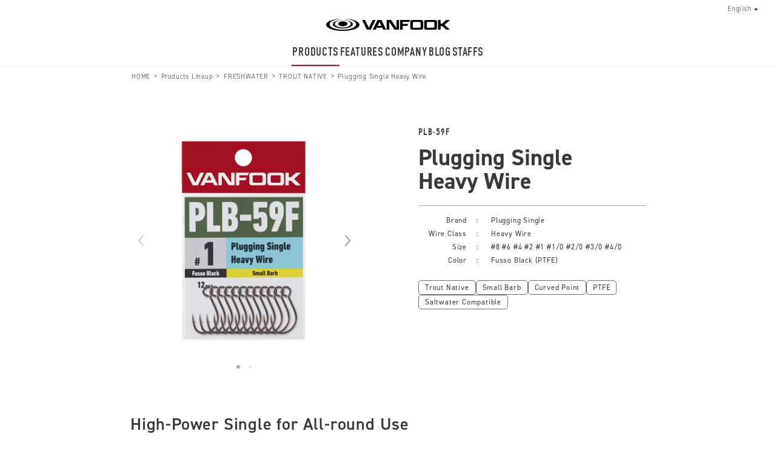

--- FILE ---
content_type: text/html; charset=UTF-8
request_url: https://vanfook-global.com/product/plb-59f/
body_size: 27419
content:
<!DOCTYPE html>
<html lang="en">
<head prefix="og: http://ogp.me/ns#">
	<meta charset="UTF-8">
	<meta name="viewport" content="width=device-width,user-scalable=yes">
	<meta name="format-detection" content="telephone=no">
	<meta name="description" content="All the Passion and Technologies Belong to Hooks!">
	<meta name="keywords" content="Addicting Lure Fishing Hooks, Fishing Hooks, Fishing, VANFOOK, Nishiwaki City, Japan, Made in Japan">
	<link href="https://vanfook-global.com/favicon.ico" rel="shortcut icon">
	<link href="https://vanfook-global.com/touch-icon.png" rel="apple-touch-icon">
	<link href="https://vanfook-global.com/touch-icon.png" rel="icon" sizes="192x192">
	<link href="https://vanfook-global.com/assets/css/bundle.css" rel="stylesheet">
	<link href="https://vanfook-global.com/wp/wp-content/themes/vanfook_global/assets/css/wp_bundle.css" rel="stylesheet">
    <link href="https://use.typekit.net/nyc8ubs.css" rel="stylesheet">

	<!-- Global site tag (gtag.js) - Google Analytics -->
	<script async src="https://www.googletagmanager.com/gtag/js?id=G-DH1MXQQF0F"></script>
	<script>
	window.dataLayer = window.dataLayer || [];
	function gtag(){dataLayer.push(arguments);}
	gtag('js', new Date());
	gtag('config', 'G-DH1MXQQF0F');
	</script>

    <meta name='robots' content='index, follow, max-image-preview:large, max-snippet:-1, max-video-preview:-1' />

	<!-- This site is optimized with the Yoast SEO plugin v23.4 - https://yoast.com/wordpress/plugins/seo/ -->
	<title>Plugging Single Heavy Wire - VANFOOK : Premium Japanese Fishing Hook Brand</title>
	<link rel="canonical" href="https://vanfook-global.com/product/plb-59f/" />
	<meta property="og:locale" content="ja_JP" />
	<meta property="og:type" content="article" />
	<meta property="og:title" content="Plugging Single Heavy Wire - VANFOOK : Premium Japanese Fishing Hook Brand" />
	<meta property="og:url" content="https://vanfook-global.com/product/plb-59f/" />
	<meta property="og:site_name" content="VANFOOK : Premium Japanese Fishing Hook Brand" />
	<meta property="article:modified_time" content="2024-10-17T08:01:51+00:00" />
	<meta property="og:image" content="https://vanfook-global.com/wp/wp-content/uploads/2022/08/ogp.png" />
	<meta property="og:image:width" content="1200" />
	<meta property="og:image:height" content="630" />
	<meta property="og:image:type" content="image/png" />
	<script type="application/ld+json" class="yoast-schema-graph">{"@context":"https://schema.org","@graph":[{"@type":"WebPage","@id":"https://vanfook-global.com/product/plb-59f/","url":"https://vanfook-global.com/product/plb-59f/","name":"Plugging Single Heavy Wire - VANFOOK : Premium Japanese Fishing Hook Brand","isPartOf":{"@id":"https://vanfook-global.com/#website"},"datePublished":"2021-12-08T08:28:41+00:00","dateModified":"2024-10-17T08:01:51+00:00","breadcrumb":{"@id":"https://vanfook-global.com/product/plb-59f/#breadcrumb"},"inLanguage":"ja","potentialAction":[{"@type":"ReadAction","target":["https://vanfook-global.com/product/plb-59f/"]}]},{"@type":"BreadcrumbList","@id":"https://vanfook-global.com/product/plb-59f/#breadcrumb","itemListElement":[{"@type":"ListItem","position":1,"name":"Home","item":"https://vanfook-global.com/"},{"@type":"ListItem","position":2,"name":"Plugging Single Heavy Wire"}]},{"@type":"WebSite","@id":"https://vanfook-global.com/#website","url":"https://vanfook-global.com/","name":"VANFOOK : Premium Japanese Fishing Hook Brand","description":"All the Passion and Technologies Belong to Hooks!","potentialAction":[{"@type":"SearchAction","target":{"@type":"EntryPoint","urlTemplate":"https://vanfook-global.com/?s={search_term_string}"},"query-input":{"@type":"PropertyValueSpecification","valueRequired":true,"valueName":"search_term_string"}}],"inLanguage":"ja"}]}</script>
	<!-- / Yoast SEO plugin. -->


<link rel="alternate" title="oEmbed (JSON)" type="application/json+oembed" href="https://vanfook-global.com/wp-json/oembed/1.0/embed?url=https%3A%2F%2Fvanfook-global.com%2Fproduct%2Fplb-59f%2F" />
<link rel="alternate" title="oEmbed (XML)" type="text/xml+oembed" href="https://vanfook-global.com/wp-json/oembed/1.0/embed?url=https%3A%2F%2Fvanfook-global.com%2Fproduct%2Fplb-59f%2F&#038;format=xml" />
<style id='wp-img-auto-sizes-contain-inline-css' type='text/css'>
img:is([sizes=auto i],[sizes^="auto," i]){contain-intrinsic-size:3000px 1500px}
/*# sourceURL=wp-img-auto-sizes-contain-inline-css */
</style>
<link rel='stylesheet' id='sbi_styles-css' href='https://vanfook-global.com/wp/wp-content/plugins/instagram-feed/css/sbi-styles.min.css?ver=6.5.0' type='text/css' media='all' />
<style id='classic-theme-styles-inline-css' type='text/css'>
/*! This file is auto-generated */
.wp-block-button__link{color:#fff;background-color:#32373c;border-radius:9999px;box-shadow:none;text-decoration:none;padding:calc(.667em + 2px) calc(1.333em + 2px);font-size:1.125em}.wp-block-file__button{background:#32373c;color:#fff;text-decoration:none}
/*# sourceURL=/wp-includes/css/classic-themes.min.css */
</style>
<link rel="https://api.w.org/" href="https://vanfook-global.com/wp-json/" /><link rel="alternate" title="JSON" type="application/json" href="https://vanfook-global.com/wp-json/wp/v2/product/236" /><link rel='shortlink' href='https://vanfook-global.com/?p=236' />
<style id='global-styles-inline-css' type='text/css'>
:root{--wp--preset--aspect-ratio--square: 1;--wp--preset--aspect-ratio--4-3: 4/3;--wp--preset--aspect-ratio--3-4: 3/4;--wp--preset--aspect-ratio--3-2: 3/2;--wp--preset--aspect-ratio--2-3: 2/3;--wp--preset--aspect-ratio--16-9: 16/9;--wp--preset--aspect-ratio--9-16: 9/16;--wp--preset--color--black: #000000;--wp--preset--color--cyan-bluish-gray: #abb8c3;--wp--preset--color--white: #ffffff;--wp--preset--color--pale-pink: #f78da7;--wp--preset--color--vivid-red: #cf2e2e;--wp--preset--color--luminous-vivid-orange: #ff6900;--wp--preset--color--luminous-vivid-amber: #fcb900;--wp--preset--color--light-green-cyan: #7bdcb5;--wp--preset--color--vivid-green-cyan: #00d084;--wp--preset--color--pale-cyan-blue: #8ed1fc;--wp--preset--color--vivid-cyan-blue: #0693e3;--wp--preset--color--vivid-purple: #9b51e0;--wp--preset--gradient--vivid-cyan-blue-to-vivid-purple: linear-gradient(135deg,rgb(6,147,227) 0%,rgb(155,81,224) 100%);--wp--preset--gradient--light-green-cyan-to-vivid-green-cyan: linear-gradient(135deg,rgb(122,220,180) 0%,rgb(0,208,130) 100%);--wp--preset--gradient--luminous-vivid-amber-to-luminous-vivid-orange: linear-gradient(135deg,rgb(252,185,0) 0%,rgb(255,105,0) 100%);--wp--preset--gradient--luminous-vivid-orange-to-vivid-red: linear-gradient(135deg,rgb(255,105,0) 0%,rgb(207,46,46) 100%);--wp--preset--gradient--very-light-gray-to-cyan-bluish-gray: linear-gradient(135deg,rgb(238,238,238) 0%,rgb(169,184,195) 100%);--wp--preset--gradient--cool-to-warm-spectrum: linear-gradient(135deg,rgb(74,234,220) 0%,rgb(151,120,209) 20%,rgb(207,42,186) 40%,rgb(238,44,130) 60%,rgb(251,105,98) 80%,rgb(254,248,76) 100%);--wp--preset--gradient--blush-light-purple: linear-gradient(135deg,rgb(255,206,236) 0%,rgb(152,150,240) 100%);--wp--preset--gradient--blush-bordeaux: linear-gradient(135deg,rgb(254,205,165) 0%,rgb(254,45,45) 50%,rgb(107,0,62) 100%);--wp--preset--gradient--luminous-dusk: linear-gradient(135deg,rgb(255,203,112) 0%,rgb(199,81,192) 50%,rgb(65,88,208) 100%);--wp--preset--gradient--pale-ocean: linear-gradient(135deg,rgb(255,245,203) 0%,rgb(182,227,212) 50%,rgb(51,167,181) 100%);--wp--preset--gradient--electric-grass: linear-gradient(135deg,rgb(202,248,128) 0%,rgb(113,206,126) 100%);--wp--preset--gradient--midnight: linear-gradient(135deg,rgb(2,3,129) 0%,rgb(40,116,252) 100%);--wp--preset--font-size--small: 13px;--wp--preset--font-size--medium: 20px;--wp--preset--font-size--large: 36px;--wp--preset--font-size--x-large: 42px;--wp--preset--spacing--20: 0.44rem;--wp--preset--spacing--30: 0.67rem;--wp--preset--spacing--40: 1rem;--wp--preset--spacing--50: 1.5rem;--wp--preset--spacing--60: 2.25rem;--wp--preset--spacing--70: 3.38rem;--wp--preset--spacing--80: 5.06rem;--wp--preset--shadow--natural: 6px 6px 9px rgba(0, 0, 0, 0.2);--wp--preset--shadow--deep: 12px 12px 50px rgba(0, 0, 0, 0.4);--wp--preset--shadow--sharp: 6px 6px 0px rgba(0, 0, 0, 0.2);--wp--preset--shadow--outlined: 6px 6px 0px -3px rgb(255, 255, 255), 6px 6px rgb(0, 0, 0);--wp--preset--shadow--crisp: 6px 6px 0px rgb(0, 0, 0);}:where(.is-layout-flex){gap: 0.5em;}:where(.is-layout-grid){gap: 0.5em;}body .is-layout-flex{display: flex;}.is-layout-flex{flex-wrap: wrap;align-items: center;}.is-layout-flex > :is(*, div){margin: 0;}body .is-layout-grid{display: grid;}.is-layout-grid > :is(*, div){margin: 0;}:where(.wp-block-columns.is-layout-flex){gap: 2em;}:where(.wp-block-columns.is-layout-grid){gap: 2em;}:where(.wp-block-post-template.is-layout-flex){gap: 1.25em;}:where(.wp-block-post-template.is-layout-grid){gap: 1.25em;}.has-black-color{color: var(--wp--preset--color--black) !important;}.has-cyan-bluish-gray-color{color: var(--wp--preset--color--cyan-bluish-gray) !important;}.has-white-color{color: var(--wp--preset--color--white) !important;}.has-pale-pink-color{color: var(--wp--preset--color--pale-pink) !important;}.has-vivid-red-color{color: var(--wp--preset--color--vivid-red) !important;}.has-luminous-vivid-orange-color{color: var(--wp--preset--color--luminous-vivid-orange) !important;}.has-luminous-vivid-amber-color{color: var(--wp--preset--color--luminous-vivid-amber) !important;}.has-light-green-cyan-color{color: var(--wp--preset--color--light-green-cyan) !important;}.has-vivid-green-cyan-color{color: var(--wp--preset--color--vivid-green-cyan) !important;}.has-pale-cyan-blue-color{color: var(--wp--preset--color--pale-cyan-blue) !important;}.has-vivid-cyan-blue-color{color: var(--wp--preset--color--vivid-cyan-blue) !important;}.has-vivid-purple-color{color: var(--wp--preset--color--vivid-purple) !important;}.has-black-background-color{background-color: var(--wp--preset--color--black) !important;}.has-cyan-bluish-gray-background-color{background-color: var(--wp--preset--color--cyan-bluish-gray) !important;}.has-white-background-color{background-color: var(--wp--preset--color--white) !important;}.has-pale-pink-background-color{background-color: var(--wp--preset--color--pale-pink) !important;}.has-vivid-red-background-color{background-color: var(--wp--preset--color--vivid-red) !important;}.has-luminous-vivid-orange-background-color{background-color: var(--wp--preset--color--luminous-vivid-orange) !important;}.has-luminous-vivid-amber-background-color{background-color: var(--wp--preset--color--luminous-vivid-amber) !important;}.has-light-green-cyan-background-color{background-color: var(--wp--preset--color--light-green-cyan) !important;}.has-vivid-green-cyan-background-color{background-color: var(--wp--preset--color--vivid-green-cyan) !important;}.has-pale-cyan-blue-background-color{background-color: var(--wp--preset--color--pale-cyan-blue) !important;}.has-vivid-cyan-blue-background-color{background-color: var(--wp--preset--color--vivid-cyan-blue) !important;}.has-vivid-purple-background-color{background-color: var(--wp--preset--color--vivid-purple) !important;}.has-black-border-color{border-color: var(--wp--preset--color--black) !important;}.has-cyan-bluish-gray-border-color{border-color: var(--wp--preset--color--cyan-bluish-gray) !important;}.has-white-border-color{border-color: var(--wp--preset--color--white) !important;}.has-pale-pink-border-color{border-color: var(--wp--preset--color--pale-pink) !important;}.has-vivid-red-border-color{border-color: var(--wp--preset--color--vivid-red) !important;}.has-luminous-vivid-orange-border-color{border-color: var(--wp--preset--color--luminous-vivid-orange) !important;}.has-luminous-vivid-amber-border-color{border-color: var(--wp--preset--color--luminous-vivid-amber) !important;}.has-light-green-cyan-border-color{border-color: var(--wp--preset--color--light-green-cyan) !important;}.has-vivid-green-cyan-border-color{border-color: var(--wp--preset--color--vivid-green-cyan) !important;}.has-pale-cyan-blue-border-color{border-color: var(--wp--preset--color--pale-cyan-blue) !important;}.has-vivid-cyan-blue-border-color{border-color: var(--wp--preset--color--vivid-cyan-blue) !important;}.has-vivid-purple-border-color{border-color: var(--wp--preset--color--vivid-purple) !important;}.has-vivid-cyan-blue-to-vivid-purple-gradient-background{background: var(--wp--preset--gradient--vivid-cyan-blue-to-vivid-purple) !important;}.has-light-green-cyan-to-vivid-green-cyan-gradient-background{background: var(--wp--preset--gradient--light-green-cyan-to-vivid-green-cyan) !important;}.has-luminous-vivid-amber-to-luminous-vivid-orange-gradient-background{background: var(--wp--preset--gradient--luminous-vivid-amber-to-luminous-vivid-orange) !important;}.has-luminous-vivid-orange-to-vivid-red-gradient-background{background: var(--wp--preset--gradient--luminous-vivid-orange-to-vivid-red) !important;}.has-very-light-gray-to-cyan-bluish-gray-gradient-background{background: var(--wp--preset--gradient--very-light-gray-to-cyan-bluish-gray) !important;}.has-cool-to-warm-spectrum-gradient-background{background: var(--wp--preset--gradient--cool-to-warm-spectrum) !important;}.has-blush-light-purple-gradient-background{background: var(--wp--preset--gradient--blush-light-purple) !important;}.has-blush-bordeaux-gradient-background{background: var(--wp--preset--gradient--blush-bordeaux) !important;}.has-luminous-dusk-gradient-background{background: var(--wp--preset--gradient--luminous-dusk) !important;}.has-pale-ocean-gradient-background{background: var(--wp--preset--gradient--pale-ocean) !important;}.has-electric-grass-gradient-background{background: var(--wp--preset--gradient--electric-grass) !important;}.has-midnight-gradient-background{background: var(--wp--preset--gradient--midnight) !important;}.has-small-font-size{font-size: var(--wp--preset--font-size--small) !important;}.has-medium-font-size{font-size: var(--wp--preset--font-size--medium) !important;}.has-large-font-size{font-size: var(--wp--preset--font-size--large) !important;}.has-x-large-font-size{font-size: var(--wp--preset--font-size--x-large) !important;}
/*# sourceURL=global-styles-inline-css */
</style>
</head>
<body class="wp-singular product-template-default single single-product postid-236 wp-theme-vanfook_global"><div id="pagetop-anc"></div>
<div class="contentWrapper product product-single">
  <div id="pc-header">
    <pc-header></pc-header>
  </div>
  <main class="mainContent">
    <div class="breadcrumbNav">
      <nav class="wp-breadcrumb" typeof="BreadcrumbList" vocab="https://schema.org/">
                <!-- Breadcrumb NavXT 7.3.1 -->
<span property="itemListElement" typeof="ListItem"><a property="item" typeof="WebPage" title="VANFOOK : Premium Japanese Fishing Hook Brand." href="https://vanfook-global.com" class="home" ><span property="name">HOME</span></a><meta property="position" content="1"></span> &gt; <span property="itemListElement" typeof="ListItem"><a property="item" typeof="WebPage" title="Products Lineup." href="https://vanfook-global.com/products/" class="product-root post post-product" ><span property="name">Products Lineup</span></a><meta property="position" content="2"></span> &gt; <span class="itemListElement" property="itemListElement" typeof="ListItem"><a property="item" typeof="WebPage" title="FRESHWATER" href="https://vanfook-global.com/productcat/freshwater/" class="taxonomy productcat" ><span property="name">FRESHWATER</span></a><meta property="position" content="3"></span> &gt; <span class="itemListElement" property="itemListElement" typeof="ListItem"><a property="item" typeof="WebPage" title="TROUT NATIVE" href="https://vanfook-global.com/productcat/nativetrout/" class="taxonomy productcat" ><span property="name">TROUT NATIVE</span></a><meta property="position" content="4"></span> &gt; <span class="itemListElement" property="itemListElement" typeof="ListItem"><a property="item" typeof="WebPage" title="For Plug" href="https://vanfook-global.com/productcat/nativetrout_plug/" class="taxonomy productcat" ><span property="name">For Plug</span></a><meta property="position" content="5"></span> &gt; <span class="itemListElement" property="itemListElement" typeof="ListItem"><a property="item" typeof="WebPage" title="Plugging Single" href="https://vanfook-global.com/productcat/nativetrout_plug_plugging/" class="taxonomy productcat" ><span property="name">Plugging Single</span></a><meta property="position" content="6"></span> &gt; <span property="itemListElement" typeof="ListItem"><span property="name" class="post post-product current-item">Plugging Single Heavy Wire</span><meta property="url" content="https://vanfook-global.com/product/plb-59f/"><meta property="position" content="7"></span>              </nav>
    </div>
        <article class="productArticle">
      <section class="sp-productInfo">
                <div class="primary-container">
          <div class="productNum">PLB-59F</div>
          <div class="productNameSub">
            <div class="name1">Plugging Single</div><div class="name2">Heavy Wire</div>          </div>
          <div class="productName">Plugging Single Heavy Wire</div>
        </div>
      </section>
      <section class="productInfo-area">
        <div class="images-block">
                    <div class="swiper-container product">
            <div class="swiper-wrapper">              <div class="swiper-slide"><img src="https://vanfook-global.com/wp/wp-content/uploads/2021/12/PLB_59F_1_new_web.jpg"/></div>              <div class="swiper-slide"><img src="https://vanfook-global.com/wp/wp-content/uploads/2021/12/PLB_59F_2_new_web.jpg"/></div>            </div>
            <div class="swiper-pagination"></div>
            <div class="swiper-prev-btn arrow"></div>
            <div class="swiper-next-btn arrow"></div>
          </div>        </div>
        <div class="info-block">
                    <div class="primary-container">
            <div class="productNum">PLB-59F</div>
            <div class="productNameSub">
              <div class="name1">Plugging Single</div><div class="name2">Heavy Wire</div>            </div>
            <h1 class="productName">Plugging Single Heavy Wire</h1>
          </div>
          <div class="secondary-container">
                        <dl class="spec-dl">
              <dt>Brand</dt>
              <dd>Plugging Single</dd>
            </dl><dl class="spec-dl"><dt>Wire Class</dt><dd>Heavy Wire</dd></dl>            <dl class="spec-dl"><dt>Size</dt><dd>#8 #6 #4 #2 #1 #1/0 #2/0 #3/0 #4/0</dd></dl>            <dl class="spec-dl"><dt>Color</dt><dd>Fusso Black (PTFE)</dd></dl>            <div class="productTags"><a href="https://vanfook-global.com/producttag/troutnative/" rel="tag">Trout Native</a><a href="https://vanfook-global.com/producttag/smallbarb/" rel="tag">Small Barb</a><a href="https://vanfook-global.com/producttag/curvepoint/" rel="tag">Curved Point</a><a href="https://vanfook-global.com/producttag/ptfe/" rel="tag">PTFE</a><a href="https://vanfook-global.com/producttag/saltwatercompatible/" rel="tag">Saltwater Compatible</a></div>
          </div>
        </div>
      </section>
      <section class="explanation-area">
        <div class="subject-container">
          <div class="title">High-Power Single for All-round Use</div>
        </div>
        <div class="embed-container" data-richtext="data-richtext"><p>High-power single hook with splendid Anti-Rust performance that can be used in variety of fields such as from trout native in stream to saltwater games under salty circumstances by means of special PTFE coating has given on the surface.</p>
<p>It can match with variety of plugs due to it has wide presentation from size #8 to #4/0 and they are adjusted to best form by each size.</p>
<p>Also, hook weight has adjusted by each size to realize the best weight balance for compatibility reasons with treble hook, thus it is hard to lose balance if you would exchange it from treble.</p>
<p>&nbsp;</p>
<p>From the new production lot in the sizes from #2 to #1/0 finished in June/July 2024, we have updated the hook form a little to be more balanced and easily hookable. And taking this opportunity, we change the number of pieces in one bag in all sizes as below list and a part of print card design as the above image shows.</p>
</div>
      </section>
      <section class="videoEmbed-area">
        <div class="embed-container"></div>
      </section>
      <section class="extraImages-area">
        <ul class="item-list">
                  </ul>
      </section>
      <div class="specWrapper">
                <section class="productFeature-area" data-hasgraph="1">
          <div class="subject-block">
            <h2 class="title">PERFORMANCE GAUGE</h2>
          </div>
          <div class="document-block">
            <gape-param-graph value="3"></gape-param-graph><shape-param-graph value="3"></shape-param-graph><strength-param-graph value="8"></strength-param-graph><sting-param-graph value="7"></sting-param-graph><hang-param-graph value="7"></hang-param-graph><rust-param-graph value="10"></rust-param-graph>          </div>
        </section>
        <section class="specTable-area">
          <div class="subject-block">
            <h2 class="title">DESCRIPTIONS</h2>
          </div>
          <div class="document-block">
            <div class="tableWrapper">
                            <table border="0"><thead><tr><th>Size</th><th>Color</th><th>Qty / Pack</th><th>JAN code</th><th>MSRP</th></tr></thead><tbody><tr><td>#8</td><td>Fusso Black (PTFE)</td><td>16</td><td>4949146039108</td><td>600</td></tr><tr><td>#6</td><td>Fusso Black (PTFE)</td><td>16</td><td>4949146039115</td><td>600</td></tr><tr><td>#4</td><td>Fusso Black (PTFE)</td><td>14</td><td>4949146039122</td><td>600</td></tr><tr><td>#2</td><td>Fusso Black (PTFE)</td><td>14</td><td>4949146039139</td><td>600</td></tr><tr><td>#1</td><td>Fusso Black (PTFE)</td><td>12</td><td>4949146039146</td><td>600</td></tr><tr><td>#1/0
</td><td>Fusso Black (PTFE)</td><td>10</td><td>4949146039153</td><td>600</td></tr><tr><td>#2/0</td><td>Fusso Black (PTFE)</td><td>8</td><td>4949146039160 </td><td>600</td></tr><tr><td>#3/0</td><td>Fusso Black (PTFE)</td><td>6</td><td>4949146039177</td><td>600</td></tr><tr><td>#4/0</td><td>Fusso Black (PTFE)</td><td>6</td><td>4949146039184</td><td>600</td></tr></tbody></table>            </div>
          </div>
        </section>
      </div>            <section class="relatedProducts-area">
        <div class="subject-block">
          <h2 class="title">RELATING PRODUCTS</h2>
        </div>
        <div class="document-block">
                    <ul class="product-list">
                        
                        <li data-item="product" data-new=""><a href="https://vanfook-global.com/product/pl-51b/">
                <div class="thumb"><img src="https://vanfook-global.com/wp/wp-content/uploads/2021/12/PL-51B_NEW_1_web.jpg"/></div>
                <div class="data">
                  <div class="productNum">PL-51B</div>
                  <div class="productNameSub">
                    <div class="name1">Plugging Single</div><div class="name2">Heavy Wire</div><div class="name3">Barbless</div>                  </div>
                  <h3 class="productName">Plugging Single Heavy Wire Barbless</h3>
                </div></a></li>            
                        <li data-item="product" data-new=""><a href="https://vanfook-global.com/product/meb-41f/">
                <div class="thumb"><img src="https://vanfook-global.com/wp/wp-content/uploads/2021/12/MEB-41F_NEW_1_web.jpg"/></div>
                <div class="data">
                  <div class="productNum">MEB-41F</div>
                  <div class="productNameSub">
                    <div class="name1">Minnow Experthook </div><div class="name2">Medium Heavy Wire</div><div class="name3">Micro Barb</div>                  </div>
                  <h3 class="productName">Minnow Experthook Medium Heavy Micro Barb</h3>
                </div></a></li>            
                        <li data-item="product" data-new=""><a href="https://vanfook-global.com/product/drs-50f/">
                <div class="thumb"><img src="https://vanfook-global.com/wp/wp-content/uploads/2021/12/DRS-50F_1_web.jpg"/></div>
                <div class="data">
                  <div class="productNum">DRS-50F</div>
                  <div class="productNameSub">
                    <div class="name1">Drifthook</div><div class="name2">Allround</div>                  </div>
                  <h3 class="productName">Drifthook Allround</h3>
                </div></a></li>            
                        <li data-item="product" data-new=""><a href="https://vanfook-global.com/product/plb-49f/">
                <div class="thumb"><img src="https://vanfook-global.com/wp/wp-content/uploads/2022/03/PLB-49F_1_web-1.jpg"/></div>
                <div class="data">
                  <div class="productNum">PLB-49F</div>
                  <div class="productNameSub">
                    <div class="name1">Plugging Single</div><div class="name2">Medium Heavy Wire</div><div class="name3">Micro Barb</div>                  </div>
                  <h3 class="productName">Plugging Single Medium Heavy Wire Micro Barb</h3>
                </div></a></li>          </ul>        </div>
      </section>    </article>
    <nav class="pageBottomNav">
      <div class="buttons">
        <a class="back-btn" href="/productcat/nativetrout/" data-button="back">Back to TROUT NATIVE</a>
      </div>
    </nav>  </main>
  <div id="footer">
    <the-footer></the-footer>
  </div>
</div>
<div id="sp-gnav">
  <sp-gnav></sp-gnav>
</div>
<div id="responsive">
  <viewport-switcher></viewport-switcher>
</div>    <script type="speculationrules">
{"prefetch":[{"source":"document","where":{"and":[{"href_matches":"/*"},{"not":{"href_matches":["/wp/wp-*.php","/wp/wp-admin/*","/wp/wp-content/uploads/*","/wp/wp-content/*","/wp/wp-content/plugins/*","/wp/wp-content/themes/vanfook_global/*","/*\\?(.+)"]}},{"not":{"selector_matches":"a[rel~=\"nofollow\"]"}},{"not":{"selector_matches":".no-prefetch, .no-prefetch a"}}]},"eagerness":"conservative"}]}
</script>
<!-- Instagram Feed JS -->
<script type="text/javascript">
var sbiajaxurl = "https://vanfook-global.com/wp/wp-admin/admin-ajax.php";
</script>
<script type="text/javascript" src="https://vanfook-global.com/wp/wp-includes/js/jquery/jquery.js" id="jquery-js"></script>

	<script src="https://vanfook-global.com/assets/js/lib/jquery-3.5.1.min.js" charset="UTF-8"></script>
	<script src="https://vanfook-global.com/assets/js/lib/vue.min.js" charset="UTF-8"></script>
	<script src="https://vanfook-global.com/assets/js/lib/dayjs.min.js" charset="UTF-8"></script>
	<script src="https://vanfook-global.com/assets/js/lib/js.cookie.min.js" charset="UTF-8"></script>
	<script src="https://vanfook-global.com/assets/js/lib/swiper.5.4.5.min.js" charset="UTF-8"></script>
	<script src="https://vanfook-global.com/assets/js/lib/readmore.min.js" charset="UTF-8"></script>
	<script src="https://vanfook-global.com/assets/js/lib/gsap.min.js" charset="UTF-8"></script>
	<script src="https://vanfook-global.com/assets/js/vendors.js" charset="UTF-8"></script>
	<script src="https://vanfook-global.com/assets/js/custom_event.js" charset="UTF-8"></script>
	<script src="https://vanfook-global.com/assets/js/app.js" charset="UTF-8"></script>
  </body>
</html>


--- FILE ---
content_type: text/css
request_url: https://vanfook-global.com/assets/css/bundle.css
body_size: 34520
content:
@charset "utf-8";
@import "../css/lib/swiper.5.4.5.css";
html,
body,
div,
span,
object,
iframe,
h1,
h2,
h3,
h4,
h5,
h6,
p,
blockquote,
pre,
abbr,
address,
cite,
code,
del,
dfn,
em,
img,
ins,
kbd,
q,
samp,
small,
strong,
sub,
sup,
var,
b,
i,
dl,
dt,
dd,
ol,
ul,
li,
fieldset,
form,
label,
legend,
table,
caption,
tbody,
tfoot,
thead,
tr,
th,
td,
main,
article,
aside,
canvas,
details,
figcaption,
figure,
footer,
header,
menu,
nav,
section,
summary,
time,
mark,
audio,
video,
a {
  margin: 0;
  padding: 0;
  border: 0;
  outline: 0;
  font-size: 100%;
  vertical-align: baseline;
  box-sizing: border-box;
}
html {
  touch-action: manipulation;
}
body {
  line-height: 1;
  -webkit-text-size-adjust: 100%;
}
main,
article,
aside,
details,
figcaption,
figure,
footer,
header,
menu,
nav,
section {
  display: block;
}
img {
  height: auto;
  vertical-align: bottom;
  font-size: 0;
  line-height: 0;
}
iframe {
  height: auto;
}
h1,
h2,
h3,
h4,
h5,
h6 {
  font-weight: normal;
}
input,
textarea {
  box-sizing: border-box;
}
*:before,
*:after {
  box-sizing: inherit;
}
input,
select,
textarea,
button {
  line-height: 1;
  vertical-align: baseline;
  font-family: inherit;
  font-size: 100%;
  outline: none;
}
ol,
ul,
li {
  list-style: none;
}
blockquote,
q {
  quotes: none;
}
blockquote:before,
blockquote:after,
q:before,
q:after {
  content: '';
  content: none;
}
a {
  vertical-align: baseline;
  background: transparent;
  -webkit-text-decoration-skip: objects;
}
a:active,
a:hover {
  outline-width: 0;
}
a:focus {
  outline: none;
}
ins {
  background-color: #ff9;
  color: #000;
  text-decoration: none;
}
mark {
  background-color: #ff9;
  color: #000;
  font-style: italic;
  font-weight: bold;
}
del {
  text-decoration: line-through;
}
abbr[title],
dfn[title] {
  border-bottom: 1px dotted;
  cursor: help;
}
sup {
  vertical-align: baseline;
  font-size: 0.5rem;
  line-height: 1;
}
table {
  border-collapse: separate;
  border-spacing: 1px;
}
hr {
  display: block;
  height: 1px;
  border: 0;
  border-top: 1px solid #cccccc;
  margin: 1em 0;
  padding: 0;
}
em,
address {
  font-style: normal;
}
button,
input[type=submit],
input[type=reset],
input[type=button] {
  -webkit-appearance: none;
  border-radius: 0;
  border: 0;
}
@font-face {
  font-family: "Yu Gothic";
  src: local("Yu Gothic Medium");
  font-weight: 100;
}
@font-face {
  font-family: "Yu Gothic";
  src: local("Yu Gothic Medium");
  font-weight: 200;
}
@font-face {
  font-family: "Yu Gothic";
  src: local("Yu Gothic Medium");
  font-weight: 300;
}
@font-face {
  font-family: "Yu Gothic";
  src: local("Yu Gothic Medium");
  font-weight: 400;
}
@font-face {
  font-family: "Yu Gothic";
  src: local("Yu Gothic Bold");
  font-weight: bold;
}
body {
  font-family: din-2014, Arial, sans-serif;
  letter-spacing: 0.05em;
  -webkit-font-feature-settings: "palt";
          font-feature-settings: "palt";
  font-size: 16px;
  font-weight: 300;
  color: #393939;
  -webkit-tap-highlight-color: rgba(0, 0, 0, 0);
}
a {
  color: #393939;
  cursor: pointer;
  text-decoration: underline;
}
a:hover {
  text-decoration: none;
}
img {
  max-width: 100%;
}
iframe {
  width: 100%;
  max-width: 100%;
}
@media screen and (min-width: 960px) {
  a[href^="tel:"] {
    pointer-events: none;
    text-decoration: none;
    color: #393939;
  }
}
@media screen and (max-width: 520px) {
  body {
    font-size: 3.73333vw;
  }
  img {
    width: 100%;
  }
}
@media screen and (max-width: 960px) {
  html.desktop body {
    width: 100vw;
    overflow-x: hidden;
  }
}
button {
  display: inline-block;
  padding: 0;
  background-color: transparent;
  border: 0;
  outline: none;
  cursor: pointer;
  -webkit-appearance: none;
          appearance: none;
}
label,
input[type=radio],
input[type=checkbox] {
  cursor: pointer;
  outline: 0;
}
input[type=text],
input[type=email],
input[type=submit],
input[type=password],
input[type=tel],
textarea {
  border-radius: 0px;
  -webkit-appearance: none;
          appearance: none;
}
input[type=text]:-ms-input-placeholder,
input[type=email]:-ms-input-placeholder,
input[type=submit]:-ms-input-placeholder,
input[type=password]:-ms-input-placeholder,
input[type=tel]:-ms-input-placeholder,
textarea:-ms-input-placeholder {
  color: #ccc;
}
input[type=text]::-moz-placeholder,
input[type=email]::-moz-placeholder,
input[type=submit]::-moz-placeholder,
input[type=password]::-moz-placeholder,
input[type=tel]::-moz-placeholder,
textarea::-moz-placeholder {
  color: #ccc;
}
input[type=text]::-webkit-input-placeholder,
input[type=email]::-webkit-input-placeholder,
input[type=submit]::-webkit-input-placeholder,
input[type=password]::-webkit-input-placeholder,
input[type=tel]::-webkit-input-placeholder,
textarea::-webkit-input-placeholder {
  color: #ccc;
}
@media screen and (max-width: 520px) {
  .pc {
    display: none;
  }
}
@media screen and (min-width: 520px) {
  .sp {
    display: none;
  }
}
body [data-text="jp"],
body [data-text="en"],
body [data-block="jp"],
body [data-block="en"] {
  display: none;
}
body[data-language="jp"] [data-text="jp"] {
  display: inline-block;
}
body[data-language="en"] [data-text="en"] {
  display: inline-block;
}
body[data-language="jp"] [data-block="jp"] {
  display: block;
}
body[data-language="en"] [data-block="en"] {
  display: block;
}
.hBookmark-widget-counter {
  position: absolute;
  clip: rect(1px, 1px, 1px, 1px);
  left: -9999px;
  top: -9999px;
  display: none;
}
#guide {
  position: absolute;
  left: 50%;
  top: 0%;
  z-index: 100000;
  opacity: 0.33;
  pointer-events: none;
}
#guide img {
  position: relative;
  max-width: initial;
  left: -50%;
}
@media screen and (max-width: 520px) {
  #guide {
    position: absolute;
    left: 0%;
    top: 0%;
    z-index: 100000;
    opacity: 0.33;
    pointer-events: none;
  }
  #guide img {
    left: 0%;
  }
}
@media screen and (max-width: 960px) and (min-width: 520px) {
  #guide {
    position: absolute;
    left: 0%;
    top: 0%;
    z-index: 100000;
    opacity: 0.33;
    pointer-events: none;
  }
  #guide img {
    left: 0%;
  }
}
/***************************************************
*
*　●ブレイクポイントは 520px | 960px を用意
*　●まず、PC/TABLETとSPを 520px 区切りで大きく2分してから、
*　　TABLETは520px~960pxの間のレイアウト調整を行うレベルの対応とする
+
*  (参考)
*  https://hashimotosan.hatenablog.jp/entry/2020/12/06/182327
*
***************************************************/
@media screen and (max-width: 520px) {
  /************************************************************************
*
* ■ module(SP)
*
************************************************************************/
  [data-button="primary"] {
    display: flex;
    justify-content: center;
    align-items: center;
    flex-wrap: wrap;
    display: inline-flex;
    height: 13.33333vw;
    min-width: 64vw;
    padding: 0 13.86667vw 0 13.33333vw;
    background: url("/assets/img/icon/arrow_01.svg") no-repeat right 5.33333vw center;
    border: 1px solid #888;
    border-radius: 13.33333vw;
    font-size: 4vw;
    font-weight: 400;
    color: #393939;
    text-align: center;
    text-decoration: none;
  }
  [data-button="back"] {
    display: flex;
    justify-content: center;
    align-items: center;
    flex-wrap: wrap;
    display: inline-flex;
    height: 12vw;
    min-width: 64vw;
    padding: 0 7.2vw 0 10.66667vw;
    background: url("/assets/img/icon/arrow_01_left.svg") no-repeat left 6.13333vw center;
    border: 1px solid #888;
    border-radius: 13.33333vw;
    font-size: 3.73333vw;
    font-weight: 400;
    color: #393939;
    text-align: center;
    text-decoration: none;
  }
  [data-button="primary-small"] {
    display: flex;
    justify-content: center;
    align-items: center;
    flex-wrap: wrap;
    display: inline-flex;
    height: 10.66667vw;
    min-width: 53.33333vw;
    padding: 0 8vw;
    background: url("/assets/img/icon/arrow_01.svg") no-repeat right 4vw center;
    border: 1px solid #888;
    border-radius: 13.33333vw;
    font-size: 3.73333vw;
    font-weight: 400;
    color: #393939;
    text-align: center;
    text-decoration: none;
  }
  [data-button="detail"] {
    display: flex;
    justify-content: center;
    align-items: center;
    flex-wrap: wrap;
    display: inline-flex;
    height: 9.33333vw;
    padding: 0 9.33333vw 0 5.86667vw;
    background: #989898 url("/assets/img/icon/arrow_01_white.svg") no-repeat right 2.66667vw center;
    font-size: 3.73333vw;
    font-weight: 400;
    color: #fff;
    text-decoration: none;
    text-align: center;
  }
  [data-button="strong"] {
    display: flex;
    justify-content: center;
    align-items: center;
    flex-wrap: wrap;
    display: inline-flex;
    height: 13.86667vw;
    min-width: 64vw;
    padding: 0 13.33333vw;
    background: #AA2828 url("/assets/img/icon/arrow_01_white.svg") no-repeat right 5.33333vw center;
    border-radius: 13.33333vw;
    font-size: 4.26667vw;
    font-weight: 600;
    color: #fff;
    -webkit-font-feature-settings: "palt";
            font-feature-settings: "palt";
    letter-spacing: 0.1em;
    text-align: center;
    text-decoration: none;
  }
  input[type=text],
  input[type=password],
  input[type=email],
  input[type=tel],
  textarea {
    width: 100%;
    border: 0;
    padding: 2.66667vw 2.66667vw;
    background-color: #fff;
    font-size: 3.73333vw;
    letter-spacing: 1px;
  }
  button,
  input[type=submit],
  input[type=reset],
  input[type=button] {
    display: inline-block;
    color: #393939;
    font-size: 4vw;
    letter-spacing: 0.53333vw;
    cursor: pointer;
  }
  select {
    padding: 26px 26px;
    background-color: #fff;
    border: 1px solid #BBBBBB;
    border-radius: 10px;
    font-size: 29px;
    letter-spacing: 1px;
  }
  /************************************************************************
*
* ■ module_item(SP)
*
************************************************************************/
  [data-item="product"] {
    position: relative;
    width: 41.33333vw;
  }
  [data-item="product"] .releasedate {
    position: relative;
    margin-bottom: 1.6vw;
    padding: 0 0.8vw 1.33333vw 0.8vw;
    font-family: din-condensed, sans-serif;
    font-weight: 400;
    font-size: 4.26667vw;
    color: inherit;
    -webkit-font-feature-settings: "palt";
            font-feature-settings: "palt";
    letter-spacing: 0.02em;
    border-bottom: 1px solid #E2E2E2;
  }
  [data-item="product"] a {
    text-decoration: none;
  }
  [data-item="product"] a .thumb img {
    width: 41.33333vw;
    height: 41.33333vw;
    -o-object-fit: cover;
       object-fit: cover;
    -o-object-position: center center;
       object-position: center center;
  }
  [data-item="product"] a .data {
    margin-top: 2.13333vw;
  }
  [data-item="product"] a .data .productNum {
    font-size: 2.66667vw;
    font-weight: 400;
    line-height: 1.1;
  }
  [data-item="product"] a .data .productNameSub {
    margin-top: 1.06667vw;
    font-family: din-condensed, sans-serif;
    font-weight: 400;
    font-size: 4.8vw;
    color: inherit;
    letter-spacing: 0.05em;
    line-height: 1.05;
  }
  [data-item="product"] a .data .productName {
    position: absolute;
    clip: rect(1px, 1px, 1px, 1px);
    left: -9999px;
    top: -9999px;
  }
  [data-item="product"][data-new='1']:not(.releasedate):after {
    content: "NEW!";
    position: absolute;
    left: 0px;
    top: 0px;
    z-index: auto;
    vertical-align: 0.26667vw;
    padding: 0.53333vw 1.06667vw 0.26667vw;
    background-color: #AA2828;
    font-family: din-condensed, sans-serif;
    font-weight: 300;
    font-size: 2.93333vw;
    color: #fff;
    text-align: center;
  }
  [data-item="product"][data-new='1']:has(.releasedate):after {
    position: absolute;
    right: 0.53333vw;
    top: 0.26667vw;
    z-index: auto;
    left: auto;
  }
  [data-item="blog"] {
    display: flex;
    justify-content: space-between;
    align-items: stretch;
    flex-wrap: wrap;
    background-color: #eee;
  }
  [data-item="blog"] a {
    text-decoration: none;
  }
  [data-item="blog"] .image-container {
    position: relative;
    width: 40%;
  }
  [data-item="blog"] .image-container .pict img {
    width: 100%;
    height: 40vw;
    -o-object-fit: cover;
       object-fit: cover;
    -o-object-position: center center;
       object-position: center center;
  }
  [data-item="blog"] .image-container .category {
    position: absolute;
    left: 0px;
    top: 0px;
    z-index: 10;
    width: 100%;
    background-color: #333;
  }
  [data-item="blog"] .image-container .category a {
    display: block;
    width: 100%;
    height: 100%;
    padding: 1.33333vw 0 1.06667vw;
    font-family: din-condensed, sans-serif;
    font-weight: 300;
    font-size: 3.73333vw;
    color: #fff;
    text-align: center;
  }
  [data-item="blog"] .image-container .category.freshwater {
    background-color: #A21223;
  }
  [data-item="blog"] .image-container .category.saltwater {
    background-color: #1244A2;
  }
  [data-item="blog"] .image-container .category.global {
    background-color: #666;
  }
  [data-item="blog"] .text-container {
    width: 60%;
    padding: 4vw 3.2vw 0px 4vw;
  }
  [data-item="blog"] .text-container .date {
    font-family: din-condensed, sans-serif;
    font-weight: 400;
    font-size: 3.73333vw;
    color: inherit;
  }
  [data-item="blog"] .text-container .postTitle {
    margin-top: 2.66667vw;
    font-size: 3.73333vw;
    font-weight: 500;
    line-height: 1.4;
  }
  [data-item="blog"] .text-container .tags {
    margin-top: 3.2vw;
    display: flex;
    justify-content: flex-start;
    align-items: stretch;
    flex-wrap: wrap;
    gap: 1.86667vw 2.66667vw;
  }
  [data-item="blog"] .text-container .tags > span {
    font-size: 3.2vw;
    text-decoration: none;
  }
  [data-item="blog"] .text-container .tags > span:hover {
    text-decoration: underline;
  }
  /************************************************************************
*
* ■ sp/layout
*
************************************************************************/
  .contentWrapper .mainContent {
    position: relative;
    margin-top: 14.66667vw;
    padding-bottom: 18.66667vw;
  }
  .contentWrapper .mainContent .breadcrumbNav {
    position: absolute;
    left: 0px;
    top: 0px;
    z-index: 10;
    width: 100%;
  }
  .contentWrapper .mainContent .breadcrumbNav .breadcrumb-list {
    display: flex;
    justify-content: flex-start;
    align-items: stretch;
    flex-wrap: wrap;
    padding: 1.33333vw 1.6vw 0;
    line-height: 1.2;
    font-size: 2.66667vw;
  }
  .contentWrapper .mainContent .breadcrumbNav .breadcrumb-list > li:before {
    content: ">";
    margin: 0 0.8vw 0 0.8vw;
    font-size: 2.93333vw;
  }
  .contentWrapper .mainContent .breadcrumbNav .breadcrumb-list > li:first-child:before {
    content: "";
    margin: 0px;
  }
  .contentWrapper .mainContent .breadcrumbNav .breadcrumb-list > li a {
    text-decoration: none;
  }
  .contentWrapper .mainContent .pageHeading-area {
    height: 42.66667vw;
    padding-top: 17.06667vw;
    text-align: center;
    background-color: #F5F5F5;
  }
  .contentWrapper .mainContent .pageHeading-area .pageTitle {
    font-family: din-condensed, sans-serif;
    font-weight: 400;
    font-size: 11.2vw;
    color: inherit;
  }
  .contentWrapper .mainContent .intro-area {
    margin: 10.66667vw 6.66667vw 0;
  }
  .contentWrapper .mainContent .intro-area .text-container {
    line-height: 1.5;
    font-size: 3.46667vw;
  }
  #modals {
    position: fixed;
    left: 0px;
    top: 0px;
    z-index: 400;
    width: 100%;
    pointer-events: none;
  }
  /************************************************************************
*
* ■ sp/partner
*
************************************************************************/
  .partner .mainContent .pageHeading-area {
    background: url("../img/partner/heading_default-sp.png") no-repeat center center / cover;
  }
  .partner .mainContent .pageHeading-area.asia {
    background-image: url("../img/partner/heading_asia-sp.png");
  }
  .partner .mainContent .pageHeading-area.oceania {
    background-image: url("../img/partner/heading_oceania-sp.png");
  }
  .partner .mainContent .pageHeading-area.europe {
    background-image: url("../img/partner/heading_europe-sp.png");
  }
  .partner .mainContent .pageHeading-area.middleeast {
    background-image: url("../img/partner/heading_middleeast-sp.png");
  }
  .partner .mainContent .pageHeading-area.indianocean {
    background-image: url("../img/partner/heading_indianocean-sp.png");
  }
  .partner .mainContent .pageHeading-area.africa {
    background-image: url("../img/partner/heading_africa-sp.png");
  }
  .partner .mainContent .pageHeading-area.northamerica {
    background-image: url("../img/partner/heading_northamerica-sp.png");
  }
  .partner .mainContent .pageHeading-area.centralamerica {
    background-image: url("../img/partner/heading_centralamerica-sp.png");
  }
  .partner .mainContent .pageHeading-area.southamerica {
    background-image: url("../img/partner/heading_southamerica-sp.png");
  }
  .partner-index .mainContent .allRegions-area {
    margin: 18.66667vw 5.33333vw 0;
  }
  .partner-detail .mainContent .allPartners-area {
    margin: 10.66667vw 5.33333vw 0;
  }
  .partner-detail .mainContent .allPartners-area .subject-block {
    text-align: center;
  }
  .partner-detail .mainContent .allPartners-area .subject-block .title {
    font-size: 6.4vw;
    font-weight: 400;
  }
  .partner-detail .mainContent .allPartners-area .partners-block {
    margin-top: 5.33333vw;
  }
  .partner-detail .mainContent .pageBottomNav {
    margin-top: 16vw;
  }
  .partner-detail .mainContent .pageBottomNav .buttons {
    text-align: center;
  }
  /************************************************************************
*
* ■ sp/other
*
* - /privacy/
*
************************************************************************/
  .privacy .mainContent .policyBody-area {
    margin: 10.66667vw 6.66667vw 0;
  }
  .privacy .mainContent .policyBody-area .document-block .section-dl {
    margin-top: 8vw;
  }
  .privacy .mainContent .policyBody-area .document-block .section-dl:first-of-type {
    margin-top: 0px;
  }
  .privacy .mainContent .policyBody-area .document-block .section-dl > dt .title {
    font-size: 4.26667vw;
    font-weight: 600;
    line-height: 1.3;
  }
  .privacy .mainContent .policyBody-area .document-block .section-dl > dd {
    margin-top: 2.66667vw;
  }
  .privacy .mainContent .policyBody-area .document-block .section-dl > dd p {
    margin-top: 2.66667vw;
    line-height: 1.4;
  }
  .privacy .mainContent .policyBody-area .document-block .section-dl > dd p:first-of-type {
    margin-top: 0px;
  }
}
@media screen and (min-width: 520px) {
  /************************************************************************
*
* ■ pc/module
*
************************************************************************/
  [data-button="primary"] {
    display: flex;
    justify-content: center;
    align-items: center;
    flex-wrap: wrap;
    display: inline-flex;
    height: 50px;
    min-width: 260px;
    padding: 0 50px;
    background: url("/assets/img/icon/arrow_01.svg") no-repeat right 20px center;
    border: 1px solid #888;
    border-radius: 50px;
    font-size: 15px;
    font-weight: 400;
    color: #393939;
    text-align: center;
    text-decoration: none;
    transition: all 0.1s ease-out;
  }
  [data-button="primary"]:hover {
    background-color: #eee;
    transition: all 0.15s ease-out;
  }
  [data-button="back"] {
    display: flex;
    justify-content: center;
    align-items: center;
    flex-wrap: wrap;
    display: inline-flex;
    height: 50px;
    min-width: 260px;
    padding: 0 30px 0 40px;
    background: url("/assets/img/icon/arrow_01_left.svg") no-repeat left 23px center;
    border: 1px solid #888;
    border-radius: 50px;
    font-size: 15px;
    font-weight: 400;
    color: #393939;
    text-align: center;
    text-decoration: none;
    transition: all 0.1s ease-out;
  }
  [data-button="back"]:hover {
    background-color: #eee;
    transition: all 0.15s ease-out;
  }
  [data-button="primary-small"] {
    display: flex;
    justify-content: center;
    align-items: center;
    flex-wrap: wrap;
    display: inline-flex;
    height: 38px;
    min-width: 150px;
    padding: 0 40px 0 38px;
    background: url("/assets/img/icon/arrow_01.svg") no-repeat right 15px center;
    border: 1px solid #888;
    border-radius: 50px;
    font-size: 15px;
    font-weight: 400;
    color: #393939;
    text-align: center;
    text-decoration: none;
    transition: all 0.1s ease-out;
  }
  [data-button="primary-small"]:hover {
    background-color: #eee;
    transition: all 0.15s ease-out;
  }
  [data-button="detail"] {
    display: flex;
    justify-content: center;
    align-items: center;
    flex-wrap: wrap;
    display: inline-flex;
    height: 35px;
    padding: 0 35px 0 25px;
    background: #989898 url("/assets/img/icon/arrow_01_white.svg") no-repeat right 12px center;
    font-size: 15px;
    font-weight: 400;
    color: #fff;
    text-decoration: none;
    text-align: center;
  }
  [data-button="detail"]:hover {
    background-color: #aaa;
  }
  [data-button="strong"] {
    display: flex;
    justify-content: center;
    align-items: center;
    flex-wrap: wrap;
    display: inline-flex;
    height: 52px;
    min-width: 250px;
    padding: 0 50px;
    background: #AA2828 url("/assets/img/icon/arrow_01_white.svg") no-repeat right 20px center;
    border-radius: 50px;
    font-size: 16px;
    font-weight: 600;
    color: #fff;
    -webkit-font-feature-settings: "palt";
            font-feature-settings: "palt";
    letter-spacing: 0.1em;
    text-align: center;
    text-decoration: none;
    transition: all 0.1s ease-out;
  }
  [data-button="strong"]:hover {
    opacity: 0.8;
    transition: all 0.15s ease-out;
  }
  input[type=text],
  input[type=password],
  input[type=email],
  input[type=tel],
  textarea {
    width: 100%;
    border: 0;
    padding: 10px 10px;
    background-color: #fff;
    font-size: 16px;
    letter-spacing: 1px;
  }
  button,
  input[type=submit],
  input[type=reset],
  input[type=button] {
    display: inline-block;
    color: #393939;
    font-size: 16px;
    letter-spacing: 2px;
    cursor: pointer;
  }
  button:hover,
  input[type=submit]:hover,
  input[type=reset]:hover,
  input[type=button]:hover {
    opacity: 0.8;
  }
  select {
    padding: 26px 26px;
    background-color: #fff;
    border: 1px solid #BBBBBB;
    border-radius: 10px;
    font-size: 29px;
    letter-spacing: 1px;
  }
  /************************************************************************
*
* ■ pc/module_item
*
************************************************************************/
  [data-item="product"] {
    position: relative;
    width: 180px;
  }
  [data-item="product"] .releasedate {
    position: relative;
    height: 22px;
    padding: 0 3px 5px 3px;
    font-family: din-condensed, sans-serif;
    font-weight: 400;
    font-size: 16px;
    color: inherit;
    -webkit-font-feature-settings: "palt";
            font-feature-settings: "palt";
    letter-spacing: 0.02em;
    border-bottom: 1px solid #E2E2E2;
  }
  [data-item="product"] a {
    display: block;
    text-decoration: none;
  }
  [data-item="product"] a .thumb img {
    width: 180px;
    height: 180px;
    -o-object-fit: cover;
       object-fit: cover;
    -o-object-position: center center;
       object-position: center center;
    transition: all 0.1s ease-out;
  }
  [data-item="product"] a .data {
    margin-top: 15px;
  }
  [data-item="product"] a .data .productNum {
    font-size: 12px;
    font-weight: 400;
    line-height: 1.1;
    transition: all 0.1s ease-out;
  }
  [data-item="product"] a .data .productNameSub {
    margin-top: 3px;
    font-size: 19px;
    font-weight: 700;
    letter-spacing: 0.05em;
    line-height: 1.05;
    transition: all 0.1s ease-out;
  }
  [data-item="product"] a .data .productName {
    position: absolute;
    clip: rect(1px, 1px, 1px, 1px);
    left: -9999px;
    top: -9999px;
  }
  [data-item="product"] a:hover .thumb img {
    opacity: 0.8;
    transition: all 0.15s ease-out;
  }
  [data-item="product"] a:hover .data .productNum {
    color: #A31123;
    transition: all 0.15s ease-out;
  }
  [data-item="product"] a:hover .data .productNameSub {
    color: #A31123;
    transition: all 0.15s ease-out;
  }
  [data-item="product"][data-column='3'] {
    width: 240px;
  }
  [data-item="product"][data-column='3'] a {
    margin-top: 15px;
  }
  [data-item="product"][data-column='3'] a .thumb img {
    width: 240px;
    height: 240px;
  }
  [data-item="product"][data-new='1']:not(.releasedate):after {
    content: "NEW!";
    position: absolute;
    left: 0px;
    top: 0px;
    z-index: auto;
    vertical-align: 1px;
    padding: 2px 4px 1px;
    background-color: #AA2828;
    font-family: din-condensed, sans-serif;
    font-weight: 300;
    font-size: 11px;
    color: #fff;
    text-align: center;
  }
  [data-item="product"][data-new='1']:has(.releasedate):after {
    position: absolute;
    right: 2px;
    top: 2px;
    z-index: auto;
    left: auto;
  }
  [data-item="blog"] {
    width: calc(33% - 8px);
    display: flex;
    flex-direction: column;
    background-color: #eee;
  }
  [data-item="blog"] a {
    text-decoration: none;
  }
  [data-item="blog"] .image-container {
    position: relative;
  }
  [data-item="blog"] .image-container .pict {
    aspect-ratio: 1.5;
    transition: all 0.1s ease-out;
  }
  [data-item="blog"] .image-container .pict img {
    width: 100%;
    height: 100%;
    -o-object-fit: cover;
       object-fit: cover;
    -o-object-position: center center;
       object-position: center center;
  }
  [data-item="blog"] .image-container .pict:hover {
    opacity: 0.85;
    transition: all 0.15s ease-out;
  }
  [data-item="blog"] .image-container .category {
    position: absolute;
    left: 0px;
    top: 0px;
    z-index: 10;
    width: 100px;
    background-color: #333;
    text-align: center;
  }
  [data-item="blog"] .image-container .category a {
    display: block;
    width: 100%;
    height: 100%;
    padding: 6px 0 5px;
    font-family: din-condensed, sans-serif;
    font-weight: 300;
    font-size: 14px;
    color: #fff;
    text-align: center;
  }
  [data-item="blog"] .image-container .category.freshwater {
    background-color: #A21223;
  }
  [data-item="blog"] .image-container .category.saltwater {
    background-color: #1244A2;
  }
  [data-item="blog"] .image-container .category.global {
    background-color: #666;
  }
  [data-item="blog"] .text-container {
    display: contents;
  }
  [data-item="blog"] .text-container > * {
    padding: 0 15px;
  }
  [data-item="blog"] .text-container .date {
    font-family: din-condensed, sans-serif;
    font-weight: 400;
    font-size: 14px;
    color: inherit;
    margin-top: 15px;
  }
  [data-item="blog"] .text-container .postTitle {
    flex-grow: 1;
    margin-top: 7px;
    font-size: 14px;
    font-weight: 500;
    line-height: 1.5;
  }
  [data-item="blog"] .text-container .tags {
    margin: 12px 0 20px;
    display: flex;
    justify-content: flex-start;
    align-items: stretch;
    flex-wrap: wrap;
    gap: 7px 10px;
  }
  [data-item="blog"] .text-container .tags > span {
    font-size: 12px;
    text-decoration: none;
  }
  [data-item="blog"] .text-container .tags > span:hover {
    text-decoration: underline;
  }
  /************************************************************************
*
* ■ pc/layout
*
************************************************************************/
  .contentWrapper .mainContent {
    position: relative;
    margin-top: 110px;
    padding-bottom: 130px;
  }
  .contentWrapper .mainContent .breadcrumbNav {
    position: absolute;
    left: 0px;
    top: 0px;
    z-index: 10;
    width: 100%;
  }
  .contentWrapper .mainContent .breadcrumbNav .breadcrumb-list {
    width: 850px;
    margin: 0 auto;
    display: flex;
    justify-content: flex-start;
    align-items: stretch;
    flex-wrap: wrap;
    padding: 9px 2px 0;
    line-height: 1.3;
  }
  .contentWrapper .mainContent .breadcrumbNav .breadcrumb-list > li {
    font-size: 11px;
  }
  .contentWrapper .mainContent .breadcrumbNav .breadcrumb-list > li:before {
    content: " > ";
    margin: 0 2px 0 5px;
    font-size: 12px;
  }
  .contentWrapper .mainContent .breadcrumbNav .breadcrumb-list > li:first-child:before {
    content: "";
    margin: 0px;
  }
  .contentWrapper .mainContent .breadcrumbNav .breadcrumb-list > li a {
    text-decoration: none;
  }
  .contentWrapper .mainContent .breadcrumbNav .breadcrumb-list > li a:hover {
    text-decoration: underline;
  }
  .contentWrapper .mainContent .pageHeading-area {
    height: 225px;
    padding-top: 95px;
    text-align: center;
    background-color: #F5F5F5;
  }
  .contentWrapper .mainContent .pageHeading-area .pageTitle {
    font-family: din-condensed, sans-serif;
    font-weight: 400;
    font-size: 42px;
    color: inherit;
  }
  .contentWrapper .mainContent .intro-area {
    width: 600px;
    margin: 60px auto 0;
    text-align: center;
  }
  .contentWrapper .mainContent .intro-area .text-container {
    line-height: 1.6;
    font-size: 16px;
  }
  #pc-header {
    position: fixed;
    left: 0px;
    top: 0px;
    z-index: 300;
    width: 100%;
  }
  #modals {
    position: fixed;
    left: 0px;
    top: 0px;
    z-index: 400;
    width: 100%;
    pointer-events: none;
  }
  /************************************************************************
*
* ■ pc/partner
*
************************************************************************/
  .partner .mainContent .pageHeading-area {
    background: url("../img/partner/heading_default-pc.png") no-repeat center center / cover;
  }
  .partner .mainContent .pageHeading-area.asia {
    background-image: url("../img/partner/heading_asia-pc.png");
  }
  .partner .mainContent .pageHeading-area.oceania {
    background-image: url("../img/partner/heading_oceania-pc.png");
  }
  .partner .mainContent .pageHeading-area.europe {
    background-image: url("../img/partner/heading_europe-pc.png");
  }
  .partner .mainContent .pageHeading-area.middleeast {
    background-image: url("../img/partner/heading_middleeast-pc.png");
  }
  .partner .mainContent .pageHeading-area.indianocean {
    background-image: url("../img/partner/heading_indianocean-pc.png");
  }
  .partner .mainContent .pageHeading-area.africa {
    background-image: url("../img/partner/heading_africa-pc.png");
  }
  .partner .mainContent .pageHeading-area.northamerica {
    background-image: url("../img/partner/heading_northamerica-pc.png");
  }
  .partner .mainContent .pageHeading-area.centralamerica {
    background-image: url("../img/partner/heading_centralamerica-pc.png");
  }
  .partner .mainContent .pageHeading-area.southamerica {
    background-image: url("../img/partner/heading_southamerica-pc.png");
  }
  .partner-index .mainContent .allRegions-area {
    margin: 78px auto 0;
    width: 685px;
  }
  .partner-detail .mainContent .allPartners-area {
    width: 650px;
    margin: 80px auto 0;
  }
  .partner-detail .mainContent .allPartners-area .subject-block {
    text-align: center;
  }
  .partner-detail .mainContent .allPartners-area .subject-block .title {
    font-size: 26px;
    font-weight: 400;
  }
  .partner-detail .mainContent .allPartners-area .partners-block {
    margin-top: 35px;
  }
  .partner-detail .mainContent .pageBottomNav {
    margin-top: 100px;
  }
  .partner-detail .mainContent .pageBottomNav .buttons {
    text-align: center;
  }
  /************************************************************************
*
* ■ pc/other
*
* - /privacy/
*
************************************************************************/
  .privacy .mainContent .policyBody-area {
    width: 700px;
    margin: 80px auto 0;
  }
  .privacy .mainContent .policyBody-area .document-block .section-dl {
    margin-top: 50px;
  }
  .privacy .mainContent .policyBody-area .document-block .section-dl:first-of-type {
    margin-top: 0px;
  }
  .privacy .mainContent .policyBody-area .document-block .section-dl > dt .title {
    font-size: 20px;
    font-weight: 600;
  }
  .privacy .mainContent .policyBody-area .document-block .section-dl > dd {
    margin-top: 15px;
  }
  .privacy .mainContent .policyBody-area .document-block .section-dl > dd p {
    margin-top: 10px;
    line-height: 1.5;
    font-size: 15px;
  }
  .privacy .mainContent .policyBody-area .document-block .section-dl > dd p:first-of-type {
    margin-top: 0px;
  }
}
@media screen and (max-width: 960px) and (min-width: 520px) {
  /************************************************************************
*
* ■ tablet/module
*
************************************************************************/
  /************************************************************************
*
* ■ tablet/module_item
*
************************************************************************/
  [data-item="product"] {
    width: 22%;
  }
  [data-item="product"] a .thumb img {
    width: 100%;
    height: auto;
  }
  [data-item="product"] a .data .productNameSub {
    font-size: 18px;
    font-weight: 700;
  }
  [data-item="product"][data-column='3'] a .thumb img {
    width: 100%;
    height: auto;
  }
  [data-item="blog"] {
    width: calc(33% - 6px);
  }
  /**************************************************************
*
* ■ tablet/layout
*
**************************************************************/
  .contentWrapper .mainContent {
    margin-top: 75px;
    padding-bottom: 120px;
  }
  .contentWrapper .mainContent .breadcrumbNav .breadcrumb-list {
    width: auto;
    padding: 6px 9px 0;
  }
  .contentWrapper .mainContent .intro-area {
    width: auto;
    margin-right: 80px;
    margin-left: 80px;
  }
  /************************************************************************
*
* ■ tablet/partner
*
************************************************************************/
  .partner-index .mainContent .allRegions-area {
    width: 100%;
  }
  .partner-detail .mainContent .allPartners-area {
    width: auto;
    margin-left: 25px;
    margin-right: 25px;
  }
  /************************************************************************
*
* ■ tablet/other
*
* - /privacy/
*
************************************************************************/
  .privacy .mainContent .policyBody-area {
    width: auto;
    margin: 80px 80px 0;
  }
}


--- FILE ---
content_type: text/css
request_url: https://vanfook-global.com/wp/wp-content/themes/vanfook_global/assets/css/wp_bundle.css
body_size: 271120
content:
@charset "utf-8";
/**************************************************************
*
*  パンくずリスト　[update:2021/10/26]
*
**************************************************************/
@media screen and (max-width: 520px) {
  .wp-breadcrumb {
    padding: 1.06667vw 1.6vw 0;
    line-height: 1.2;
    font-size: 3.2vw;
  }
  .wp-breadcrumb a,
  .wp-breadcrumb span {
    font-size: 2.66667vw;
  }
  .wp-breadcrumb a {
    color: #393939;
    text-decoration: none;
  }
  .wp-breadcrumb a:hover {
    text-decoration: underline;
  }
}
@media screen and (min-width: 520px) {
  .wp-breadcrumb {
    width: 850px;
    margin: 0 auto;
    padding-top: 9px;
    line-height: 1.3;
    font-size: 12px;
  }
  .wp-breadcrumb a,
  .wp-breadcrumb span {
    font-size: 11px;
  }
  .wp-breadcrumb a {
    color: #393939;
    text-decoration: none;
  }
  .wp-breadcrumb a:hover {
    text-decoration: underline;
  }
  .wp-breadcrumb span {
    padding-left: 1px;
    padding-right: 1px;
  }
}
@media screen and (max-width: 960px) and (min-width: 520px) {
  .wp-breadcrumb {
    width: auto;
    padding: 6px 7px 0;
  }
}
/**************************************************************
*
*  「前へ」「次へ」ボタン　[update:2021/11/11]
*
**************************************************************/
@media screen and (max-width: 520px) {
  .wp-chainLink:after {
    content: "";
    display: block;
    clear: both;
  }
  .wp-chainLink .prev {
    float: left;
  }
  .wp-chainLink .prev a {
    padding: 0 2.66667vw 0 5.33333vw;
    background: url("/assets/img/icon/wp_arrow_prev.svg") no-repeat left 4vw center;
  }
  .wp-chainLink .next {
    float: right;
  }
  .wp-chainLink .next a {
    padding: 0 5.33333vw 0 2.66667vw;
    background: url("/assets/img/icon/wp_arrow_next.svg") no-repeat right 4vw center;
  }
  .wp-chainLink .prev a,
  .wp-chainLink .next a {
    display: flex;
    justify-content: center;
    align-items: center;
    flex-wrap: wrap;
    display: inline-flex;
    height: 10.66667vw;
    min-width: 32vw;
    border: 1px solid #888;
    border-radius: 13.33333vw;
    font-size: 3.73333vw;
    font-weight: 400;
    color: #393939;
    text-align: center;
    text-decoration: none;
  }
}
@media screen and (min-width: 520px) {
  .wp-chainLink:after {
    content: "";
    display: block;
    clear: both;
  }
  .wp-chainLink .prev {
    float: left;
  }
  .wp-chainLink .prev a {
    padding: 0 10px 0 20px;
    background: url("/assets/img/icon/wp_arrow_prev.svg") no-repeat left 15px center;
  }
  .wp-chainLink .next {
    float: right;
  }
  .wp-chainLink .next a {
    padding: 0 20px 0 10px;
    background: url("/assets/img/icon/wp_arrow_next.svg") no-repeat right 15px center;
  }
  .wp-chainLink .prev a,
  .wp-chainLink .next a {
    display: flex;
    justify-content: center;
    align-items: center;
    flex-wrap: wrap;
    display: inline-flex;
    height: 45px;
    min-width: 130px;
    border: 1px solid #888;
    border-radius: 50px;
    font-size: 14px;
    font-weight: 400;
    color: #393939;
    text-align: center;
    text-decoration: none;
    transition: all 0.1s ease-out;
  }
  .wp-chainLink .prev a:hover,
  .wp-chainLink .next a:hover {
    background-color: #eee;
    transition: all 0.15s ease-out;
  }
}
/**************************************************************
*
*　ページネーション 　[update:2021/10/26]
*
*　●プラグイン:WP-PageNavi とpaginate_linksで吐き出される2つのソースに対して適用する
*　●デフォルトのpagenavi-css.css を無効化にすること
*
*　(参考)「WP-PageNavi」で出力されるHTMLを任意の形に変更・整形する方法
*　https://cunelwork.co.jp/blog/web/%E3%80%8Cwp-pagenavi%E3%80%8D%E3%81%A7%E5%87%BA%E5%8A%9B%E3%81%95%E3%82%8C%E3%82%8Bhtml%E3%82%92%E4%BB%BB%E6%84%8F%E3%81%AE%E5%BD%A2%E3%81%AB%E5%A4%89%E6%9B%B4%E3%83%BB%E6%95%B4%E5%BD%A2%E3%81%99/
*　(参考) 関数リファレンス/paginate_links
*　https://wpdocs.osdn.jp/%E9%96%A2%E6%95%B0%E3%83%AA%E3%83%95%E3%82%A1%E3%83%AC%E3%83%B3%E3%82%B9/paginate_links
*
**************************************************************/
@media screen and (max-width: 520px) {
  .wp-pagenavi {
    text-align: center;
  }
  .wp-pagenavi .pages {
    display: none;
  }
  .wp-pagenavi span,
  .wp-pagenavi a {
    display: inline-block;
    margin: 0 3.46667vw;
    font-size: 4.53333vw;
    font-weight: 900;
    color: #393939;
    text-decoration: none;
  }
  .wp-pagenavi span.current,
  .wp-pagenavi a.current {
    color: #393939;
  }
  .wp-pagenavi span.prev,
  .wp-pagenavi a.prev,
  .wp-pagenavi span.previouspostslink,
  .wp-pagenavi a.previouspostslink {
    margin-right: 4.26667vw;
  }
  .wp-pagenavi span.next,
  .wp-pagenavi a.next,
  .wp-pagenavi span.nextpostslink,
  .wp-pagenavi a.nextpostslink {
    margin-left: 4.26667vw;
  }
  .wp-pagenavi span.prev,
  .wp-pagenavi a.prev,
  .wp-pagenavi span.next,
  .wp-pagenavi a.next,
  .wp-pagenavi span.previouspostslink,
  .wp-pagenavi a.previouspostslink,
  .wp-pagenavi span.nextpostslink,
  .wp-pagenavi a.nextpostslink {
    font-size: 4vw;
    font-weight: 400;
    color: #393939;
    width: auto;
  }
}
@media screen and (min-width: 520px) {
  .wp-pagenavi {
    text-align: center;
  }
  .wp-pagenavi .pages {
    display: none;
  }
  .wp-pagenavi span,
  .wp-pagenavi a {
    display: inline-block;
    margin: 0 15px;
    font-size: 24px;
    font-weight: 400;
    color: #393939;
    text-decoration: none;
  }
  .wp-pagenavi span.current,
  .wp-pagenavi a.current {
    color: #393939;
  }
  .wp-pagenavi span.prev,
  .wp-pagenavi a.prev,
  .wp-pagenavi span.previouspostslink,
  .wp-pagenavi a.previouspostslink {
    margin-right: 35px;
  }
  .wp-pagenavi span.next,
  .wp-pagenavi a.next,
  .wp-pagenavi span.nextpostslink,
  .wp-pagenavi a.nextpostslink {
    margin-left: 35px;
  }
  .wp-pagenavi span.prev,
  .wp-pagenavi a.prev,
  .wp-pagenavi span.next,
  .wp-pagenavi a.next,
  .wp-pagenavi span.previouspostslink,
  .wp-pagenavi a.previouspostslink,
  .wp-pagenavi span.nextpostslink,
  .wp-pagenavi a.nextpostslink {
    font-size: 18px;
    font-weight: 400;
    color: #393939;
    width: auto;
  }
  .wp-pagenavi span:hover,
  .wp-pagenavi a:hover {
    color: #393939;
  }
}
/**************************************************************
*
*  WP記事内のスタイル　[update:2021/11/13]
*
*  コンテナタグに[data-richtext]を付与することで有効となる
*
**************************************************************/
@media screen and (max-width: 520px) {
  [data-richtext] h1,
  [data-richtext] h2,
  [data-richtext] h3 {
    margin: 8vw 0 2.66667vw;
    font-size: 4.8vw;
    font-weight: bold;
    line-height: 1.7;
  }
  [data-richtext] p {
    margin: 5.33333vw 0;
    line-height: 1.7;
    font-size: 3.73333vw;
  }
  [data-richtext] p:first-of-type {
    margin-top: 0px;
  }
  [data-richtext] a {
    color: #393939;
  }
  [data-richtext] em {
    font-style: italic;
  }
  [data-richtext] img {
    max-width: 100%;
    height: auto;
    margin: 2.66667vw 0;
  }
  [data-richtext] ul,
  [data-richtext] ol {
    margin: 5.33333vw 0;
  }
  [data-richtext] ul > li,
  [data-richtext] ol > li {
    margin-left: 2.66667vw;
    margin-top: 0.8vw;
    line-height: 1.7;
    font-size: 3.73333vw;
    padding-left: 1em;
    text-indent: -1em;
  }
  [data-richtext] ul > li:first-of-type,
  [data-richtext] ol > li:first-of-type {
    margin-top: 0px;
  }
  [data-richtext] ul > li:before {
    content: "・";
  }
  [data-richtext] ol {
    counter-reset: number 0;
  }
  [data-richtext] ol li:before {
    counter-increment: number 1;
    content: counter(number) ". ";
  }
  [data-richtext] blockquote {
    margin: 8vw 0 2.66667vw;
    padding: 4vw 4vw;
    background-color: #F6F6F6;
  }
  [data-richtext] blockquote p {
    font-style: italic;
  }
  [data-richtext] blockquote p:first-child {
    margin-top: 0px;
  }
  [data-richtext] blockquote p:last-child {
    margin-bottom: 0px;
  }
  [data-richtext] dl {
    margin: 5.33333vw auto;
  }
  [data-richtext] dl dt {
    padding: 1.33333vw 2.66667vw;
    line-height: 1.7;
    font-size: 3.73333vw;
    background-color: #F6F6F6;
  }
  [data-richtext] dl dd {
    padding: 2.66667vw 2.66667vw 5.33333vw;
    line-height: 1.7;
    font-size: 3.73333vw;
  }
  [data-richtext] dl dd:last-child {
    padding-bottom: 0px;
  }
  [data-richtext] iframe {
    width: 100%;
    aspect-ratio: 1.77777778;
  }
  [data-richtext] iframe.wp-embedded-content {
    aspect-ratio: unset;
    min-height: 71.46667vw;
  }
}
@media screen and (min-width: 520px) {
  [data-richtext] h1,
  [data-richtext] h2,
  [data-richtext] h3 {
    margin: 35px 0 10px;
    font-size: 26px;
    font-weight: bold;
    line-height: 1.7;
  }
  [data-richtext] p {
    margin: 25px 0;
    line-height: 1.7;
    font-size: 16px;
  }
  [data-richtext] p:first-of-type {
    margin-top: 0px;
  }
  [data-richtext] a {
    color: #393939;
  }
  [data-richtext] em {
    font-style: italic;
  }
  [data-richtext] img {
    max-width: 100%;
    height: auto;
    margin: 10px 0;
  }
  [data-richtext] ul,
  [data-richtext] ol {
    margin: 25px 0;
  }
  [data-richtext] ul > li,
  [data-richtext] ol > li {
    margin-left: 13px;
    margin-top: 3px;
    line-height: 1.7;
    font-size: 16px;
    padding-left: 1em;
    text-indent: -1em;
  }
  [data-richtext] ul > li:first-of-type,
  [data-richtext] ol > li:first-of-type {
    margin-top: 0px;
  }
  [data-richtext] ul > li:before {
    content: "・";
  }
  [data-richtext] ol {
    counter-reset: number 0;
  }
  [data-richtext] ol li:before {
    counter-increment: number 1;
    content: counter(number) ". ";
  }
  [data-richtext] blockquote {
    margin: 35px 0 10px;
    padding: 30px 35px;
    background-color: #F6F6F6;
  }
  [data-richtext] blockquote p {
    font-style: italic;
  }
  [data-richtext] blockquote p:first-child {
    margin-top: 0px;
  }
  [data-richtext] blockquote p:last-child {
    margin-bottom: 0px;
  }
  [data-richtext] dl {
    margin: 25px auto;
  }
  [data-richtext] dl dt {
    padding: 6px 10px;
    line-height: 1.7;
    font-size: 16px;
    background-color: #F6F6F6;
  }
  [data-richtext] dl dd {
    padding: 13px 10px 25px;
    line-height: 1.7;
    font-size: 16px;
  }
  [data-richtext] dl dd:last-child {
    padding-bottom: 0px;
  }
  [data-richtext] iframe {
    width: 100%;
    aspect-ratio: 1.77777778;
  }
  [data-richtext] iframe.wp-embedded-content {
    aspect-ratio: unset;
    min-height: 180px;
  }
}
/**************************************************************
*
*  検索結果ページ　[update:2022/06/30]
*
**************************************************************/
@media screen and (max-width: 520px) {
  .search .mainContent .searchResult-area {
    margin: 10.66667vw 5.33333vw 0;
  }
  .search .mainContent .searchResult-area .subject-block {
    text-align: center;
  }
  .search .mainContent .searchResult-area .subject-block .title {
    font-size: 5.86667vw;
    font-weight: 400;
  }
  .search .mainContent .searchResult-area .document-block {
    margin-top: 16vw;
  }
  .search .mainContent .searchResult-area .document-block .item-list {
    display: flex;
    justify-content: flex-start;
    align-items: stretch;
    flex-wrap: wrap;
    gap: 8vw 5.33333vw;
  }
  .search .mainContent .searchResult-area .document-block .caution-container {
    text-align: center;
    line-height: 1.6;
    font-size: 3.73333vw;
  }
  .search .mainContent .pageBottomNav {
    margin-top: 13.33333vw;
  }
  .search .mainContent .pageBottomNav .buttons {
    text-align: center;
  }
  .search-blog .mainContent .searchResult-area .document-block {
    margin-top: 10.66667vw;
  }
  .search-blog .mainContent .searchResult-area .document-block .item-list {
    display: block;
  }
  .search-blog .mainContent .searchResult-area .document-block .item-list > li {
    margin-top: 2.66667vw;
  }
  .search-blog .mainContent .searchResult-area .document-block .item-list > li:first-of-type {
    margin-top: 0px;
  }
}
@media screen and (min-width: 520px) {
  .search .mainContent .searchResult-area {
    width: 800px;
    margin: 60px auto 0;
  }
  .search .mainContent .searchResult-area .subject-block {
    text-align: center;
  }
  .search .mainContent .searchResult-area .subject-block .title {
    font-size: 24px;
    font-weight: 400;
  }
  .search .mainContent .searchResult-area .document-block {
    margin-top: 60px;
  }
  .search .mainContent .searchResult-area .document-block .item-list {
    display: flex;
    justify-content: flex-start;
    align-items: stretch;
    flex-wrap: wrap;
    gap: 35px 25px;
  }
  .search .mainContent .searchResult-area .document-block .caution-container {
    text-align: center;
    line-height: 1.7;
    font-size: 16px;
  }
  .search .mainContent .pageBottomNav {
    margin-top: 80px;
  }
  .search .mainContent .pageBottomNav .buttons {
    text-align: center;
  }
  .search-blog .mainContent .searchResult-area {
    width: 850px;
  }
  .search-blog .mainContent .searchResult-area .document-block .item-list {
    display: flex;
    justify-content: flex-start;
    align-items: stretch;
    flex-wrap: wrap;
    gap: 25px 15px;
  }
}
@media screen and (max-width: 960px) and (min-width: 520px) {
  .search .mainContent .searchResult-area {
    width: auto;
    margin-left: 25px;
    margin-right: 25px;
  }
  .search .mainContent .searchResult-area .document-block .item-list {
    gap: 40px 4%;
  }
  .search-blog .mainContent .searchResult-area .document-block .item-list {
    gap: 20px 10px;
  }
}
@media screen and (max-width: 520px) {
  /************************************************************************
*
* ■ sp/home
*
************************************************************************/
  .home .mainContent {
    padding-bottom: 13.33333vw;
  }
  .home .mainContent .wp-breadcrumb {
    position: absolute;
    clip: rect(1px, 1px, 1px, 1px);
    left: -9999px;
    top: -9999px;
  }
  .home .mainContent .pageSummary {
    position: absolute;
    clip: rect(1px, 1px, 1px, 1px);
    left: -9999px;
    top: -9999px;
  }
  .home .mainContent .kv-area {
    position: relative;
    width: 100%;
    height: 104vw;
  }
  .home .mainContent .kv-area .front-block {
    position: absolute;
    left: 0px;
    top: 0px;
    z-index: 10;
    width: 100%;
    height: 100%;
  }
  .home .mainContent .kv-area .front-block .logo {
    position: absolute;
    left: 50%;
    top: 50%;
    z-index: auto;
    -webkit-transform: translate(-50%, -50%);
            transform: translate(-50%, -50%);
    width: 67.6666725vw;
    height: 7.4666725vw;
    background: url("/assets/img/top/logo_vanfook_white.svg") no-repeat center center / contain;
  }
  .home .mainContent .kv-area .back-block {
    position: absolute;
    left: 0px;
    top: 0px;
    z-index: -1;
    width: 100%;
    height: 100%;
  }
  .home .mainContent .kv-area .back-block .bg {
    width: 100%;
    height: 100%;
    background: #000 url("/assets/img/top/top_kv.jpg") no-repeat 15% center;
    background-size: 112vw 112vw;
  }
  .home .mainContent .update-area {
    margin: 16vw 5.33333vw 0;
  }
  .home .mainContent .update-area .subject-block {
    text-align: center;
  }
  .home .mainContent .update-area .subject-block .title {
    font-family: din-condensed, sans-serif;
    font-weight: 400;
    font-size: 9.6vw;
    color: inherit;
  }
  .home .mainContent .update-area .document-block {
    margin-top: 8vw;
  }
  .home .mainContent .update-area .document-block .item-list {
    border-top: 1px solid #CFCFCF;
  }
  .home .mainContent .update-area .document-block .item-list > li {
    border-bottom: 1px solid #CFCFCF;
  }
  .home .mainContent .update-area .document-block .item-list > li a {
    display: block;
    padding: 4vw 0 3.73333vw;
    text-decoration: none;
  }
  .home .mainContent .update-area .document-block .item-list > li a .date {
    font-family: din-condensed, sans-serif;
    font-weight: 400;
    font-size: 4.53333vw;
    color: #393939;
    -webkit-font-feature-settings: "palt";
            font-feature-settings: "palt";
    letter-spacing: 0.02em;
  }
  .home .mainContent .update-area .document-block .item-list > li a .title {
    margin-top: 1.06667vw;
  }
  .home .mainContent .newProducts-area {
    margin: 18.66667vw 0 0;
  }
  .home .mainContent .newProducts-area .subject-block {
    text-align: center;
  }
  .home .mainContent .newProducts-area .subject-block .title {
    font-family: din-condensed, sans-serif;
    font-weight: 400;
    font-size: 9.6vw;
    color: inherit;
  }
  .home .mainContent .newProducts-area .document-block {
    margin-top: 9.33333vw;
  }
  .home .mainContent .newProducts-area .document-block .inner-container {
    margin: 0 5.33333vw;
    overflow: hidden;
    transition: all 0.7s cubic-bezier(0.215, 0.61, 0.355, 1);
  }
  .home .mainContent .newProducts-area .document-block .inner-container .product-list {
    display: flex;
    justify-content: flex-start;
    align-items: stretch;
    flex-wrap: wrap;
    gap: 9.33333vw 6.66667vw;
  }
  .home .mainContent .newProducts-area .document-block .more-container {
    margin-top: 8vw;
    padding-bottom: 2.66667vw;
    border-bottom: 1px solid #F0F0F0;
    text-align: center;
  }
  .home .mainContent .newProducts-area .document-block .more-container .open-btn,
  .home .mainContent .newProducts-area .document-block .more-container .close-btn {
    font-family: din-condensed, sans-serif;
    font-weight: 400;
    font-size: 4.53333vw;
    color: inherit;
    -webkit-font-feature-settings: "palt";
            font-feature-settings: "palt";
    letter-spacing: 0.07em;
  }
  .home .mainContent .newProducts-area .document-block .more-container .open-btn .icon,
  .home .mainContent .newProducts-area .document-block .more-container .close-btn .icon {
    display: inline-block;
    width: 4vw;
    height: 3.46667vw;
    margin: -0.8vw 2.93333vw 0 0;
  }
  .home .mainContent .newProducts-area .document-block .more-container .open-btn .icon {
    background: url("/assets/img/icon/arrow_02_down.svg") no-repeat center center;
  }
  .home .mainContent .newProducts-area .document-block .more-container .close-btn .icon {
    background: url("/assets/img/icon/arrow_02_up.svg") no-repeat center center;
  }
  .home .mainContent .product-area {
    margin-top: 18.66667vw;
  }
  .home .mainContent .product-area .subject-block {
    text-align: center;
  }
  .home .mainContent .product-area .subject-block .title {
    font-family: din-condensed, sans-serif;
    font-weight: 400;
    font-size: 9.6vw;
    color: inherit;
  }
  .home .mainContent .product-area .regionSection {
    margin: 18.66667vw auto 0;
  }
  .home .mainContent .product-area .regionSection:first-of-type {
    margin-top: 8vw;
  }
  .home .mainContent .product-area .regionSection .primary-block {
    text-align: center;
  }
  .home .mainContent .product-area .regionSection .primary-block .heading-container {
    height: 56vw;
    padding-top: 24vw;
  }
  .home .mainContent .product-area .regionSection .primary-block .heading-container.freshwater {
    background: url("/assets/img/pages/img_freshwater.jpg") no-repeat center center / cover;
  }
  .home .mainContent .product-area .regionSection .primary-block .heading-container.saltwater {
    background: url("/assets/img/pages/img_saltwater.jpg") no-repeat center center / cover;
  }
  .home .mainContent .product-area .regionSection .primary-block .heading-container.globalmodels {
    background: url("/assets/img/pages/img_globalmodels.jpg") no-repeat center center / cover;
  }
  .home .mainContent .product-area .regionSection .primary-block .heading-container .title {
    font-family: din-condensed, sans-serif;
    font-weight: 400;
    font-size: 9.06667vw;
    color: #fff;
    letter-spacing: 0.08em;
  }
  .home .mainContent .product-area .regionSection .primary-block .description {
    font-size: 3.46667vw;
    font-weight: 400;
    color: #707070;
    margin: 5.33333vw 8vw 0;
    line-height: 1.4;
  }
  .home .mainContent .product-area .regionSection .secondary-block {
    margin: 5.33333vw 5.33333vw 0;
  }
  .home .mainContent .product-area .regionSection .secondary-block .category-list > li {
    margin-top: 2.66667vw;
  }
  .home .mainContent .product-area .regionSection .secondary-block .category-list > li:first-of-type {
    margin-top: 0px;
  }
  .home .mainContent .product-area .regionSection .secondary-block .category-list > li a {
    display: block;
    width: 100%;
    padding: 3.2vw 0;
    background: #F5F5F5 url("/assets/img/icon/arrow_01.svg") no-repeat right 5.33333vw center;
    text-align: center;
    text-decoration: none;
  }
  .home .mainContent .product-area .regionSection .secondary-block .category-list > li a .title {
    font-family: din-condensed, sans-serif;
    font-weight: 400;
    font-size: 5.86667vw;
    color: inherit;
  }
  .home .mainContent .product-area .regionSection .secondary-block .buttons {
    margin-top: 8vw;
    text-align: center;
  }
  .home .mainContent .feature-area {
    margin-top: 18.66667vw;
  }
  .home .mainContent .feature-area .subject-block {
    text-align: center;
  }
  .home .mainContent .feature-area .subject-block .heading-container {
    height: 56vw;
    padding-top: 24vw;
    background: url("/assets/img/pages/img_feature.jpg") no-repeat center center / cover;
  }
  .home .mainContent .feature-area .subject-block .heading-container .title {
    font-family: din-condensed, sans-serif;
    font-weight: 400;
    font-size: 9.06667vw;
    color: #fff;
    letter-spacing: 0.08em;
  }
  .home .mainContent .feature-area .subject-block .description {
    font-size: 3.46667vw;
    font-weight: 400;
    color: #707070;
    margin: 5.33333vw 8vw 0;
    line-height: 1.4;
  }
  .home .mainContent .feature-area .document-block .item-list {
    margin: 5.33333vw 5.33333vw 0;
  }
  .home .mainContent .feature-area .document-block .item-list > li {
    margin-top: 2.66667vw;
  }
  .home .mainContent .feature-area .document-block .item-list > li:first-of-type {
    margin-top: 0px;
  }
  .home .mainContent .feature-area .document-block .item-list > li a {
    display: block;
    width: 100%;
    padding: 3.2vw 0;
    background: #F5F5F5 url("/assets/img/icon/arrow_01_white.svg") no-repeat right 5.33333vw center;
    text-align: center;
    text-decoration: none;
    color: #fff;
  }
  .home .mainContent .feature-area .document-block .item-list > li a .main {
    font-family: din-condensed, sans-serif;
    font-weight: 500;
    font-size: 5.86667vw;
    color: inherit;
  }
  .home .mainContent .feature-area .document-block .item-list > li a.freshwater {
    background-color: #993333;
  }
  .home .mainContent .feature-area .document-block .item-list > li a.saltwater {
    background-color: #133780;
  }
  .home .mainContent .feature-area .document-block .item-list > li a.global {
    background-color: #595757;
  }
  .home .mainContent .feature-area .document-block .buttons {
    margin-top: 8vw;
    text-align: center;
  }
  .home .mainContent .programs-area {
    margin-top: 21.33333vw;
  }
  .home .mainContent .programs-area .programSection {
    margin: 0px auto;
  }
  .home .mainContent .programs-area .programSection:first-of-type {
    margin-top: 0px;
  }
  .home .mainContent .programs-area .programSection .image-container img {
    width: 100%;
    height: 64vw;
    -o-object-fit: cover;
       object-fit: cover;
    -o-object-position: center center;
       object-position: center center;
  }
  .home .mainContent .programs-area .programSection .text-container {
    padding: 7.2vw 10.66667vw 8vw;
    background-color: #F5F5F5;
  }
  .home .mainContent .programs-area .programSection .text-container .description {
    font-size: 3.46667vw;
    font-weight: 400;
    line-height: 1.4;
  }
  .home .mainContent .programs-area .programSection .text-container .detail-btn {
    margin-top: 5.33333vw;
  }
  .home .mainContent .programs-area .programSection.staff-block {
    margin-top: 13.33333vw;
  }
  .home .mainContent .company-area {
    margin-top: 21.33333vw;
  }
  .home .mainContent .company-area .subject-block {
    text-align: center;
  }
  .home .mainContent .company-area .subject-block .title {
    font-family: din-condensed, sans-serif;
    font-weight: 400;
    font-size: 9.6vw;
    color: inherit;
  }
  .home .mainContent .company-area .document-block {
    margin-top: 9.33333vw;
  }
  .home .mainContent .company-area .document-block .aboutSection {
    margin: 5.33333vw auto 0;
  }
  .home .mainContent .company-area .document-block .aboutSection:first-of-type {
    margin-top: 0px;
  }
  .home .mainContent .company-area .document-block .aboutSection .image-container img {
    width: 100%;
    height: 64vw;
    -o-object-fit: cover;
       object-fit: cover;
    -o-object-position: center center;
       object-position: center center;
  }
  .home .mainContent .company-area .document-block .aboutSection .text-container {
    padding: 8vw 10.66667vw 8vw;
    background-color: #F5F5F5;
  }
  .home .mainContent .company-area .document-block .aboutSection .text-container .title {
    font-size: 6.4vw;
    font-weight: 600;
  }
  .home .mainContent .company-area .document-block .aboutSection .text-container .description {
    font-size: 3.46667vw;
    font-weight: 400;
    margin-top: 4vw;
    line-height: 1.4;
  }
  .home .mainContent .company-area .document-block .aboutSection .text-container .detail-btn {
    margin-top: 5.33333vw;
  }
  .home .mainContent .instagram-area {
    margin-top: 24vw;
  }
  .home .mainContent .instagram-area .subject-block {
    text-align: center;
  }
  .home .mainContent .instagram-area .subject-block .title {
    font-family: din-condensed, sans-serif;
    font-weight: 400;
    font-size: 9.6vw;
    color: inherit;
  }
  .home .mainContent .instagram-area .document-block {
    margin: 8vw 5.33333vw 0;
  }
  .home .mainContent .instagram-area .document-block .embed-container #sb_instagram .sbi_item {
    width: 50% !important;
    height: 50% !important;
  }
  .home .mainContent .instagram-area .document-block .more-container {
    margin-top: 4vw;
    text-align: center;
  }
  .home .mainContent .instagram-area .document-block .more-container .more-btn {
    background-image: url("/assets/img/icon/ico_blank.svg");
    background-position: right 4vw center;
  }
  .home .mainContent .news-area {
    margin-top: 24vw;
  }
  .home .mainContent .news-area .subject-block {
    text-align: center;
  }
  .home .mainContent .news-area .subject-block .title {
    font-family: din-condensed, sans-serif;
    font-weight: 400;
    font-size: 36px;
    color: inherit;
  }
  .home .mainContent .news-area .document-block {
    margin: 9.33333vw 5.33333vw 0;
  }
  .home .mainContent .news-area .document-block .post-list {
    border-top: 1px solid #CFCFCF;
  }
  .home .mainContent .news-area .document-block .post-list > li {
    border-bottom: 1px solid #CFCFCF;
  }
  .home .mainContent .news-area .document-block .post-list > li a {
    display: block;
    padding: 4vw 0 3.73333vw;
    text-decoration: none;
  }
  .home .mainContent .news-area .document-block .post-list > li a .date {
    font-family: din-condensed, sans-serif;
    font-weight: 400;
    font-size: 4.53333vw;
    color: #393939;
    -webkit-font-feature-settings: "palt";
            font-feature-settings: "palt";
    letter-spacing: 0.02em;
  }
  .home .mainContent .news-area .document-block .post-list > li a .title {
    margin-top: 1.06667vw;
  }
  .home .mainContent .news-area .document-block .more-container {
    margin-top: 13.33333vw;
    text-align: center;
  }
  /************************************************************************
*
* ■ sp/post
*
************************************************************************/
  .post-index .mainContent .allPosts-area .post-list {
    margin: 13.33333vw 6.66667vw 0;
    border-top: 1px solid #CFCFCF;
  }
  .post-index .mainContent .allPosts-area .post-list > li {
    border-bottom: 1px solid #CFCFCF;
  }
  .post-index .mainContent .allPosts-area .post-list > li a {
    display: block;
    padding: 4vw 0 3.73333vw;
    text-decoration: none;
  }
  .post-index .mainContent .allPosts-area .post-list > li a .date {
    font-family: din-condensed, sans-serif;
    font-weight: 400;
    font-size: 4.53333vw;
    color: #393939;
    -webkit-font-feature-settings: "palt";
            font-feature-settings: "palt";
    letter-spacing: 0.02em;
  }
  .post-index .mainContent .allPosts-area .post-list > li a .title {
    margin-top: 1.06667vw;
  }
  .post-single .mainContent .singlePost-area {
    margin: 13.33333vw 5.33333vw 0;
  }
  .post-single .mainContent .singlePost-area article .postMeta {
    padding-bottom: 5.33333vw;
    border-bottom: 1px solid #bbb;
  }
  .post-single .mainContent .singlePost-area article .postMeta .date {
    font-family: din-condensed, sans-serif;
    font-weight: 400;
    font-size: 4.8vw;
    color: inherit;
    padding-left: 0.8vw;
    letter-spacing: 0.02em;
  }
  .post-single .mainContent .singlePost-area article .postMeta .postTitle {
    font-size: 5.33333vw;
    font-weight: 700;
    margin-top: 2.66667vw;
    line-height: 1.3;
  }
  .post-single .mainContent .singlePost-area article .postContent {
    margin-top: 6.66667vw;
  }
  .post-single .mainContent .pageBottomNav {
    margin-top: 10.66667vw;
  }
  .post-single .mainContent .pageBottomNav .wp-chainLink {
    margin: 0 5.33333vw;
  }
  .post-single .mainContent .pageBottomNav .buttons {
    margin-top: 8vw;
    text-align: center;
  }
  /************************************************************************
*
* ■ company/index (SP)
*
************************************************************************/
  .company-index .mainContent {
    padding-bottom: 26.66667vw;
  }
  .company-index .mainContent .sec-childPage {
    margin-top: 18.66667vw;
  }
  .company-index .mainContent .sec-childPage_body {
    margin-inline: 5.33333vw;
  }
  .company-index .mainContent .sec-childPage_body .menus {
    display: grid;
    row-gap: 10.66667vw;
  }
  .company-index .mainContent .sec-childPage_body .menus_item {
    height: 56vw;
  }
  .company-index .mainContent .sec-childPage_body .menus_item a {
    display: grid;
    place-content: center center;
    width: 100%;
    height: 100%;
    text-align: center;
    color: #fff;
    text-decoration: none;
  }
  .company-index .mainContent .sec-childPage_body .menus_item a .en {
    font-family: din-condensed, sans-serif;
    font-weight: 400;
    font-size: 9.06667vw;
    color: inherit;
    letter-spacing: 0.07em;
  }
  .company-index .mainContent .sec-childPage_body .menus_item.-brand {
    background: url("/assets/img/company/index/menu_01-sp.jpg") no-repeat center center / contain;
  }
  .company-index .mainContent .sec-childPage_body .menus_item.-vanfook {
    background: url("/assets/img/company/index/menu_02-sp.jpg") no-repeat center center / contain;
  }
  /************************************************************************
*
* ■ company/brand (SP)
*
************************************************************************/
  .company-brand .mainContent {
    padding-bottom: 0px;
  }
  .company-brand .mainContent .sec-kv {
    position: relative;
    height: 57.33333vw;
  }
  .company-brand .mainContent .sec-kv_front {
    position: relative;
    z-index: 20;
    padding-top: 33.86667vw;
  }
  .company-brand .mainContent .sec-kv_front .tagline {
    margin-left: 5.33333vw;
    width: -webkit-fit-content;
    width: -moz-fit-content;
    width: fit-content;
    padding: 2.66667vw 4vw;
    font-family: din-condensed, sans-serif;
    font-weight: 400;
    font-size: 4vw;
    color: #fff;
    line-height: 1.4;
    background-color: #000;
  }
  .company-brand .mainContent .sec-kv_back {
    position: absolute;
    left: 0px;
    top: 0px;
    z-index: 10;
    width: 100%;
    height: 100%;
  }
  .company-brand .mainContent .sec-kv_back .bg {
    width: 100%;
    height: 100%;
  }
  .company-brand .mainContent .sec-kv_back .bg img {
    width: 100%;
    height: 100%;
    -o-object-fit: cover;
       object-fit: cover;
    -o-object-position: center center;
       object-position: center center;
  }
  .company-brand .mainContent .sec-concept {
    padding: 20vw 5.33333vw 26.66667vw;
    background-color: #000;
  }
  .company-brand .mainContent .sec-concept_head .title {
    font-family: din-condensed, sans-serif;
    font-weight: 500;
    font-size: 8vw;
    color: #fff;
    letter-spacing: 0.1em;
  }
  .company-brand .mainContent .sec-concept_body {
    margin-top: 17.33333vw;
  }
  .company-brand .mainContent .sec-concept_body .details .tagline {
    font-size: 5.86667vw;
    font-weight: 500;
    color: #fff;
    line-height: 1.5;
    letter-spacing: 0.07em;
  }
  .company-brand .mainContent .sec-concept_body .details .desc {
    margin-top: 10.13333vw;
    font-size: 3.73333vw;
    font-weight: 400;
    color: #fff;
    letter-spacing: 0.01em;
    line-height: 2;
  }
  .company-brand .mainContent .sec-concept_body .fig {
    margin-top: 12vw;
  }
  .company-brand .mainContent .sec-concept_body .fig .pict2 {
    margin-top: 5.33333vw;
  }
  .company-brand .mainContent .sec-commitment {
    margin-top: 25.33333vw;
  }
  .company-brand .mainContent .sec-commitment_head {
    margin-inline: 5.33333vw;
  }
  .company-brand .mainContent .sec-commitment_head .title {
    font-family: din-condensed, sans-serif;
    font-weight: 700;
    font-size: 8.53333vw;
    color: inherit;
    letter-spacing: 0.07em;
  }
  .company-brand .mainContent .sec-commitment_head .desc {
    margin-top: 18.66667vw;
    font-size: 3.73333vw;
    font-weight: 500;
    letter-spacing: 0.02em;
    line-height: 1.75;
  }
  .company-brand .mainContent .sec-commitment_body {
    margin: 18.66667vw 5.33333vw 0;
  }
  .company-brand .mainContent .sec-commitment_body .features {
    display: grid;
    row-gap: 17.33333vw;
  }
  .company-brand .mainContent .sec-commitment_body .features_item .details .topic {
    font-size: 5.86667vw;
    font-weight: 700;
    letter-spacing: 0.07em;
    line-height: 1.5;
  }
  .company-brand .mainContent .sec-commitment_body .features_item .details .desc {
    margin-top: 5.33333vw;
    font-size: 3.73333vw;
    letter-spacing: 0.02em;
    line-height: 1.8;
  }
  .company-brand .mainContent .sec-commitment_body .features_item .fig {
    margin-top: 9.33333vw;
  }
  .company-brand .mainContent .sec-commitment_scenery {
    margin-top: 26.66667vw;
  }
  .company-brand .mainContent .sec-commitment_scenery .pict img {
    width: 100%;
    height: 56vw;
    -o-object-fit: cover;
       object-fit: cover;
    -o-object-position: center center;
       object-position: center center;
  }
  .company-brand .mainContent .sec-history {
    padding: 24vw 0 26.66667vw;
    background-color: #333;
  }
  .company-brand .mainContent .sec-history_head {
    text-align: center;
  }
  .company-brand .mainContent .sec-history_head .title {
    font-family: din-condensed, sans-serif;
    font-weight: 500;
    font-size: 8.53333vw;
    color: #fff;
    letter-spacing: 0.08em;
  }
  .company-brand .mainContent .sec-history_intro {
    margin: 18.66667vw 5.33333vw 0;
  }
  .company-brand .mainContent .sec-history_intro .details .tagline {
    font-size: 5.86667vw;
    font-weight: 700;
    color: #fff;
    letter-spacing: 0.07em;
    line-height: 1.5;
  }
  .company-brand .mainContent .sec-history_intro .details .desc {
    margin-top: 5.33333vw;
    font-size: 3.73333vw;
    font-weight: 400;
    color: #fff;
    letter-spacing: 0.01em;
    line-height: 1.8;
  }
  .company-brand .mainContent .sec-history_intro .fig {
    margin: 13.33333vw 0 0 0;
  }
  .company-brand .mainContent .sec-history_intro .fig .caption {
    margin-top: 4vw;
    font-size: 3.2vw;
    font-weight: 400;
    color: #fff;
    line-height: 2.1;
  }
  .company-brand .mainContent .sec-history_table {
    margin: 14.66667vw 5.33333vw 0;
  }
  .company-brand .mainContent .sec-history_table .historyWrapper {
    position: relative;
    display: grid;
    row-gap: 8vw;
    border-left: 1px solid #fff;
  }
  .company-brand .mainContent .sec-history_table .historyWrapper:before {
    content: "";
    position: absolute;
    left: -4vw;
    top: -4.8vw;
    z-index: auto;
    background-color: #333;
    width: 8vw;
    height: 8vw;
  }
  .company-brand .mainContent .sec-history_table .historyWrapper:after {
    content: "";
    position: absolute;
    left: -4vw;
    bottom: -4.8vw;
    z-index: auto;
    background-color: #333;
    width: 8vw;
    height: 8vw;
  }
  .company-brand .mainContent .sec-history_table .historyWrapper .history {
    display: grid;
    grid-template-columns: 14.66667vw auto;
    -webkit-column-gap: 4vw;
            column-gap: 4vw;
    align-items: start;
  }
  .company-brand .mainContent .sec-history_table .historyWrapper .history_year,
  .company-brand .mainContent .sec-history_table .historyWrapper .history_events {
    font-size: 4vw;
    font-weight: 400;
    color: #fff;
    line-height: 1.6;
  }
  .company-brand .mainContent .sec-history_table .historyWrapper .history_year a,
  .company-brand .mainContent .sec-history_table .historyWrapper .history_events a {
    color: #fff;
  }
  .company-brand .mainContent .sec-history_table .historyWrapper .history_year {
    position: relative;
    text-align: right;
  }
  .company-brand .mainContent .sec-history_table .historyWrapper .history_year:before {
    content: "";
    position: absolute;
    left: 0px;
    top: 3.2vw;
    z-index: auto;
    background-color: #fff;
    width: 3.2vw;
    height: 0.8px;
  }
  .company-brand .mainContent .sec-history_table .historyWrapper .history_events .events_item {
    margin-top: 2.66667vw;
  }
  .company-brand .mainContent .sec-history_table .historyWrapper .history_events .events_item:first-child {
    margin-top: -5px;
  }
  .company-brand .mainContent .sec-history_table .historyWrapper .history_events .events_item:before {
    content: "●";
    margin-right: 0.2em;
    font-size: 5.86667vw;
  }
  .company-brand .mainContent .sec-history_table .historyWrapper .history_events .events_item.has-link a {
    margin-top: 0.8vw;
    display: block;
    width: -webkit-fit-content;
    width: -moz-fit-content;
    width: fit-content;
    height: 6.93333vw;
    padding-right: 4.53333vw;
    background: url("/assets/img/icon/arrow_05.svg") no-repeat top 2.93333vw right;
    font-family: din-condensed, sans-serif;
    font-weight: 500;
    font-size: 4.26667vw;
    color: #ccc;
    text-decoration: none;
  }
  /************************************************************************
*
* ■ company/vanfook (SP)
*
************************************************************************/
  .company-vanfook .mainContent {
    padding-bottom: 0px;
  }
  .company-vanfook .mainContent .sec-about_member .pict img {
    width: 100%;
    height: 58.66667vw;
    -o-object-fit: cover;
       object-fit: cover;
    -o-object-position: center center;
       object-position: center center;
  }
  .company-vanfook .mainContent .sec-about_ci {
    margin: 16vw 6.66667vw 0;
    text-align: center;
  }
  .company-vanfook .mainContent .sec-about_ci .logo {
    margin-inline: auto;
    width: 88vw;
  }
  .company-vanfook .mainContent .sec-about_ci .tagline {
    margin-top: 8vw;
    font-size: 5.86667vw;
    font-weight: 700;
    letter-spacing: 0.05em;
    line-height: 1.5;
  }
  .company-vanfook .mainContent .sec-about_ci .desc {
    margin-top: 8vw;
    font-size: 3.73333vw;
    font-weight: 400;
    letter-spacing: 0.01em;
    line-height: 1.75;
  }
  .company-vanfook .mainContent .sec-about_org {
    margin: 26.66667vw 5.33333vw 0;
    text-align: center;
  }
  .company-vanfook .mainContent .sec-about_org .title {
    font-family: din-condensed, sans-serif;
    font-weight: 700;
    font-size: 7.46667vw;
    color: inherit;
  }
  .company-vanfook .mainContent .sec-about_org .pict {
    margin-top: 9.33333vw;
  }
  .company-vanfook .mainContent .sec-message {
    margin-top: 26.66667vw;
  }
  .company-vanfook .mainContent .sec-message_head {
    text-align: center;
  }
  .company-vanfook .mainContent .sec-message_head .title {
    font-family: din-condensed, sans-serif;
    font-weight: 700;
    font-size: 7.46667vw;
    color: inherit;
  }
  .company-vanfook .mainContent .sec-message_body {
    margin: 9.33333vw 5.33333vw 0;
  }
  .company-vanfook .mainContent .sec-message_body .fig .caption {
    margin-top: 4vw;
    font-size: 4.26667vw;
    font-weight: 700;
    line-height: 1.5;
    letter-spacing: 0.02em;
  }
  .company-vanfook .mainContent .sec-message_body .details {
    margin-top: 13.33333vw;
  }
  .company-vanfook .mainContent .sec-message_body .details .tagline {
    padding: 17px 16px;
    border-top: 1px solid #333;
    border-bottom: 1px solid #333;
    font-size: 5.06667vw;
    font-weight: 700;
    line-height: 1.6;
    letter-spacing: 0.08em;
  }
  .company-vanfook .mainContent .sec-message_body .details .desc {
    margin-top: 8vw;
    font-size: 3.73333vw;
    font-weight: 400;
    line-height: 1.8;
    letter-spacing: 0.01em;
  }
  .company-vanfook .mainContent .sec-outline {
    margin-top: 34.66667vw;
    background-color: #000;
  }
  .company-vanfook .mainContent .sec-outline_appearance .pict img {
    width: 100%;
    height: 56vw;
    -o-object-fit: cover;
       object-fit: cover;
    -o-object-position: center center;
       object-position: center center;
  }
  .company-vanfook .mainContent .sec-outline_data {
    padding: 21.33333vw 5.33333vw 24vw;
  }
  .company-vanfook .mainContent .sec-outline_data .title {
    font-family: din-condensed, sans-serif;
    font-weight: 700;
    font-size: 7.46667vw;
    color: #fff;
    text-align: center;
    letter-spacing: 0.05em;
  }
  .company-vanfook .mainContent .sec-outline_data .datatable {
    margin-top: 9.33333vw;
    border-top: 1px solid #fff;
    display: grid;
    grid-template-columns: auto 1fr;
    gap: 0px 0px;
  }
  .company-vanfook .mainContent .sec-outline_data .datatable > dt {
    width: 33.33333vw;
  }
  .company-vanfook .mainContent .sec-outline_data .datatable > dt,
  .company-vanfook .mainContent .sec-outline_data .datatable > dd {
    padding: 7.2vw 0px;
    color: #fff;
    border-bottom: 1px solid #fff;
    letter-spacing: 0.04em;
    line-height: 1.5;
  }
  .company-vanfook .mainContent .sec-outline_data .datatable > dt {
    font-size: 3.73333vw;
    font-weight: 700;
  }
  .company-vanfook .mainContent .sec-outline_data .datatable > dd {
    font-size: 3.73333vw;
    font-weight: 300;
  }
  .company-vanfook .mainContent .sec-outline_data .datatable .map {
    display: inline-block;
    width: -webkit-fit-content;
    width: -moz-fit-content;
    width: fit-content;
    height: 5.33333vw;
    padding-right: 4.26667vw;
    background: url("/assets/img/icon/ico_mappin.svg") no-repeat center right;
    font-size: 3.73333vw;
    font-weight: 500;
    color: #fff;
    text-decoration: none;
  }
  .company-vanfook .mainContent .sec-outline_map {
    background-color: #F0F0F0;
  }
  .company-vanfook .mainContent .sec-outline_map .embed iframe {
    width: 100%;
    height: 66.66667vw;
  }
  /************************************************************************
*
* ■ sp/product
*
************************************************************************/
  .product-index .mainContent .allMethods-wrapper {
    margin-top: 13.33333vw;
  }
  .product-index .mainContent .allMethods-wrapper .search-sec .subject-block {
    text-align: center;
  }
  .product-index .mainContent .allMethods-wrapper .search-sec .subject-block .title {
    font-size: 5.86667vw;
    font-weight: 400;
  }
  .product-index .mainContent .allMethods-wrapper .search-sec .document-block {
    margin: 4vw 5.33333vw 0;
    padding: 5.33333vw 0 6.66667vw;
    background-color: #F5F5F5;
  }
  .product-index .mainContent .allMethods-wrapper .search-sec .document-block .description {
    font-size: 3.46667vw;
    text-align: center;
    padding: 0 6.66667vw;
    line-height: 1.2;
  }
  .product-index .mainContent .allMethods-wrapper .search-sec .document-block .input-container {
    margin: 2.66667vw 5.33333vw 0;
  }
  .product-index .mainContent .allMethods-wrapper .search-sec .document-block .input-container .form {
    display: flex;
    justify-content: center;
    align-items: center;
    flex-wrap: wrap;
  }
  .product-index .mainContent .allMethods-wrapper .search-sec .document-block .input-container .form input[type="text"] {
    width: 53.33333vw;
    padding: 1.33333vw 2.66667vw;
    border: 1px solid #999;
    border-right: none;
  }
  .product-index .mainContent .allMethods-wrapper .search-sec .document-block .input-container .form button[type="submit"] {
    width: 21.33333vw;
    padding: 2vw 2.66667vw;
    border: 1px solid #999;
    background-color: #fff;
    font-size: 4vw;
  }
  .product-index .mainContent .allMethods-wrapper .region-sec {
    margin-top: 23.46667vw;
  }
  .product-index .mainContent .allMethods-wrapper .region-sec .subject-block {
    text-align: center;
  }
  .product-index .mainContent .allMethods-wrapper .region-sec .subject-block .title {
    font-size: 5.86667vw;
    font-weight: 400;
  }
  .product-index .mainContent .allMethods-wrapper .region-sec .regionSection {
    padding: 9.33333vw 5.33333vw;
  }
  .product-index .mainContent .allMethods-wrapper .region-sec .regionSection:first-of-type {
    margin-top: 4vw;
  }
  .product-index .mainContent .allMethods-wrapper .region-sec .regionSection .primary-block .parentRegion {
    font-family: din-condensed, sans-serif;
    font-weight: 400;
    font-size: 11.2vw;
    color: inherit;
  }
  .product-index .mainContent .allMethods-wrapper .region-sec .regionSection .primary-block .description {
    margin-top: 2.66667vw;
    line-height: 1.5;
  }
  .product-index .mainContent .allMethods-wrapper .region-sec .regionSection .primary-block .buttons {
    margin-top: 5.33333vw;
  }
  .product-index .mainContent .allMethods-wrapper .region-sec .regionSection .secondary-block {
    margin-top: 8vw;
  }
  .product-index .mainContent .allMethods-wrapper .region-sec .regionSection .secondary-block .region-list > li {
    position: relative;
    margin-top: 6.13333vw;
    background-color: #000;
  }
  .product-index .mainContent .allMethods-wrapper .region-sec .regionSection .secondary-block .region-list > li:first-of-type {
    margin-top: 0px;
  }
  .product-index .mainContent .allMethods-wrapper .region-sec .regionSection .secondary-block .region-list > li a {
    display: flex;
    justify-content: space-between;
    align-items: stretch;
    flex-wrap: wrap;
    width: 100%;
    height: 100%;
    text-decoration: none;
  }
  .product-index .mainContent .allMethods-wrapper .region-sec .regionSection .secondary-block .region-list > li a .pict {
    width: 40%;
  }
  .product-index .mainContent .allMethods-wrapper .region-sec .regionSection .secondary-block .region-list > li a .pict img {
    width: 100%;
    height: 26.66667vw;
    -o-object-fit: cover;
       object-fit: cover;
    -o-object-position: center center;
       object-position: center center;
  }
  .product-index .mainContent .allMethods-wrapper .region-sec .regionSection .secondary-block .region-list > li a .text {
    display: flex;
    justify-content: flex-start;
    align-items: center;
    flex-wrap: wrap;
    width: 60%;
    padding: 0.53333vw 0 0 5.33333vw;
  }
  .product-index .mainContent .allMethods-wrapper .region-sec .regionSection .secondary-block .region-list > li a .text .regionName {
    font-family: din-condensed, sans-serif;
    font-weight: 300;
    font-size: 6.93333vw;
    color: #fff;
  }
  .product-index .mainContent .allMethods-wrapper .region-sec .regionSection.freshwater-sec {
    background-color: #FAF2F3;
  }
  .product-index .mainContent .allMethods-wrapper .region-sec .regionSection.saltwater-sec {
    background-color: #F3F6FB;
  }
  .product-index .mainContent .allMethods-wrapper .region-sec .regionSection.globalmodels-sec {
    background-color: #F3F6F2;
  }
  .product-index .mainContent .allMethods-wrapper .brand-sec {
    margin: 26.66667vw 5.33333vw 0;
  }
  .product-index .mainContent .allMethods-wrapper .brand-sec .subject-block {
    text-align: center;
  }
  .product-index .mainContent .allMethods-wrapper .brand-sec .subject-block .title {
    font-size: 5.86667vw;
    font-weight: 400;
  }
  .product-index .mainContent .allMethods-wrapper .brand-sec .document-block {
    margin-top: 4vw;
  }
  .product-index .mainContent .allMethods-wrapper .brand-sec .document-block .region-group {
    margin-top: 5.33333vw;
    background-color: #F5F5F5;
    padding: 7.2vw 6.13333vw;
  }
  .product-index .mainContent .allMethods-wrapper .brand-sec .document-block .region-group:first-of-type {
    margin-top: 0px;
  }
  .product-index .mainContent .allMethods-wrapper .brand-sec .document-block .region-group .regionTitle {
    font-size: 4.53333vw;
    font-weight: 600;
  }
  .product-index .mainContent .allMethods-wrapper .brand-sec .document-block .region-group .child-sec {
    margin-top: 6.66667vw;
  }
  .product-index .mainContent .allMethods-wrapper .brand-sec .document-block .region-group .child-sec .brandCategory {
    font-size: 4vw;
    font-weight: 400;
  }
  .product-index .mainContent .allMethods-wrapper .brand-sec .document-block .region-group .child-sec .brandCategory a {
    text-decoration: none;
  }
  .product-index .mainContent .allMethods-wrapper .brand-sec .document-block .region-group .child-sec .term-list {
    margin-top: 2.66667vw;
    display: flex;
    justify-content: flex-start;
    align-items: stretch;
    flex-wrap: wrap;
    gap: 2.66667vw 2.66667vw;
  }
  .product-index .mainContent .allMethods-wrapper .brand-sec .document-block .region-group .child-sec .term-list > li {
    width: 36.8vw;
    height: 11.73333vw;
  }
  .product-index .mainContent .allMethods-wrapper .brand-sec .document-block .region-group .child-sec .term-list > li a {
    display: flex;
    justify-content: center;
    align-items: center;
    flex-wrap: wrap;
    width: 100%;
    height: 100%;
    padding: 0px 1.33333vw;
    background-color: #707070;
    font-size: 3.46667vw;
    font-weight: 300;
    color: #fff;
    text-decoration: none;
    text-align: center;
  }
  .product-index .mainContent .allMethods-wrapper .brand-sec .document-block .region-group .child-sec.term-24 .grandchildren-list {
    display: none;
  }
  .product-index .mainContent .allMethods-wrapper .keyword-sec {
    margin: 26.66667vw 5.33333vw 0;
  }
  .product-index .mainContent .allMethods-wrapper .keyword-sec .subject-block {
    text-align: center;
  }
  .product-index .mainContent .allMethods-wrapper .keyword-sec .subject-block .title {
    font-size: 5.86667vw;
    font-weight: 400;
  }
  .product-index .mainContent .allMethods-wrapper .keyword-sec .document-block {
    margin-top: 4vw;
    padding: 7.2vw 6.13333vw;
    background-color: #F5F5F5;
  }
  .product-index .mainContent .allMethods-wrapper .keyword-sec .document-block .term-list {
    display: flex;
    justify-content: flex-start;
    align-items: stretch;
    flex-wrap: wrap;
    gap: 5.33333vw 2.66667vw;
  }
  .product-index .mainContent .allMethods-wrapper .keyword-sec .document-block .term-list > li {
    width: 36.8vw;
    height: 11.73333vw;
  }
  .product-index .mainContent .allMethods-wrapper .keyword-sec .document-block .term-list > li a {
    display: flex;
    justify-content: center;
    align-items: center;
    flex-wrap: wrap;
    width: 100%;
    height: 100%;
    padding: 0px 1.33333vw;
    line-height: 1.15;
    background-color: #707070;
    font-size: 3.73333vw;
    font-weight: 400;
    color: #fff;
    text-decoration: none;
    text-align: center;
  }
  .product-category .mainContent .loopProducts-area,
  .product-tag .mainContent .loopProducts-area {
    margin: 10.66667vw 6.66667vw 0;
  }
  .product-category .mainContent .loopProducts-area .childCategory-sec,
  .product-tag .mainContent .loopProducts-area .childCategory-sec {
    margin-top: 16vw;
  }
  .product-category .mainContent .loopProducts-area .childCategory-sec:first-of-type,
  .product-tag .mainContent .loopProducts-area .childCategory-sec:first-of-type {
    margin-top: 0px;
  }
  .product-category .mainContent .loopProducts-area .childCategory-sec:before,
  .product-tag .mainContent .loopProducts-area .childCategory-sec:before {
    content: "";
    display: block;
    height: 21.33333vw;
    margin-top: -21.33333vw;
    visibility: hidden;
  }
  .product-category .mainContent .loopProducts-area .childCategory-sec .subject-block .categoryName,
  .product-tag .mainContent .loopProducts-area .childCategory-sec .subject-block .categoryName {
    font-size: 5.86667vw;
    font-weight: 400;
  }
  .product-category .mainContent .loopProducts-area .childCategory-sec .subject-block .description,
  .product-tag .mainContent .loopProducts-area .childCategory-sec .subject-block .description {
    line-height: 1.5;
    margin-top: 2.66667vw;
  }
  .product-category .mainContent .loopProducts-area .childCategory-sec .document-block,
  .product-tag .mainContent .loopProducts-area .childCategory-sec .document-block {
    margin-top: 8vw;
  }
  .product-category .mainContent .loopProducts-area .childCategory-sec .document-block .product-list,
  .product-tag .mainContent .loopProducts-area .childCategory-sec .document-block .product-list {
    display: flex;
    justify-content: flex-start;
    align-items: stretch;
    flex-wrap: wrap;
    gap: 9.33333vw 4vw;
  }
  .product-category .mainContent .pageBottomNav,
  .product-tag .mainContent .pageBottomNav {
    margin: 16vw 6.66667vw 0;
  }
  .product-category .mainContent .pageBottomNav .allTags-block .topic,
  .product-tag .mainContent .pageBottomNav .allTags-block .topic {
    font-size: 5.86667vw;
    font-weight: 400;
  }
  .product-category .mainContent .pageBottomNav .allTags-block .tag-list,
  .product-tag .mainContent .pageBottomNav .allTags-block .tag-list {
    margin-top: 5.33333vw;
    display: flex;
    justify-content: flex-start;
    align-items: stretch;
    flex-wrap: wrap;
    gap: 4vw 6.66667vw;
  }
  .product-category .mainContent .pageBottomNav .allTags-block .tag-list > li,
  .product-tag .mainContent .pageBottomNav .allTags-block .tag-list > li {
    width: 40vw;
    height: 12vw;
  }
  .product-category .mainContent .pageBottomNav .allTags-block .tag-list > li a,
  .product-tag .mainContent .pageBottomNav .allTags-block .tag-list > li a {
    display: flex;
    justify-content: center;
    align-items: center;
    flex-wrap: wrap;
    width: 100%;
    height: 100%;
    padding: 0px 1.33333vw;
    line-height: 1.15;
    background-color: #707070;
    font-size: 3.46667vw;
    font-weight: 400;
    color: #fff;
    text-decoration: none;
    text-align: center;
  }
  .product-category .mainContent .pageBottomNav .otherRegion-block .region-list > li,
  .product-tag .mainContent .pageBottomNav .otherRegion-block .region-list > li {
    height: 37.33333vw;
    margin: 5.33333vw 5.33333vw 0;
  }
  .product-category .mainContent .pageBottomNav .otherRegion-block .region-list > li:first-of-type,
  .product-tag .mainContent .pageBottomNav .otherRegion-block .region-list > li:first-of-type {
    margin-top: 0px;
  }
  .product-category .mainContent .pageBottomNav .otherRegion-block .region-list > li a,
  .product-tag .mainContent .pageBottomNav .otherRegion-block .region-list > li a {
    display: block;
    width: 100%;
    height: 100%;
    padding-top: 16.53333vw;
    text-decoration: none;
    text-align: center;
  }
  .product-category .mainContent .pageBottomNav .otherRegion-block .region-list > li a .categoryName,
  .product-tag .mainContent .pageBottomNav .otherRegion-block .region-list > li a .categoryName {
    font-family: din-condensed, sans-serif;
    font-weight: 400;
    font-size: 7.46667vw;
    color: #fff;
    letter-spacing: 0.1em;
  }
  .product-category .mainContent .pageBottomNav .otherRegion-block .region-list > li.freshwater a,
  .product-tag .mainContent .pageBottomNav .otherRegion-block .region-list > li.freshwater a {
    background: url("/assets/img/pages/img_freshwater.jpg") no-repeat center center / cover;
  }
  .product-category .mainContent .pageBottomNav .otherRegion-block .region-list > li.saltwater a,
  .product-tag .mainContent .pageBottomNav .otherRegion-block .region-list > li.saltwater a {
    background: url("/assets/img/pages/img_saltwater.jpg") no-repeat center center / cover;
  }
  .product-category .mainContent .pageBottomNav .otherRegion-block .region-list > li.globalmodels a,
  .product-tag .mainContent .pageBottomNav .otherRegion-block .region-list > li.globalmodels a {
    background: url("/assets/img/pages/img_globalmodels.jpg") no-repeat center center / cover;
  }
  .product-category .mainContent .pageBottomNav .buttons,
  .product-tag .mainContent .pageBottomNav .buttons {
    margin-top: 10.66667vw;
    text-align: center;
  }
  .product-category .mainContent .pageHeading-area {
    position: relative;
    height: 45.86667vw;
    padding-left: 8vw;
    text-align: left;
  }
  .product-category .mainContent .pageHeading-area .pageTitle {
    color: #fff;
    margin-top: 5.06667vw;
  }
  .product-category .mainContent .pageHeading-area.areatrout {
    background: url("/assets/img/product/heading_areatrout-sp.jpg") no-repeat center bottom / 100vw 40vw;
  }
  .product-category .mainContent .pageHeading-area.nativetrout {
    background: url("/assets/img/product/heading_nativetrout-sp.jpg") no-repeat center bottom / 100vw 40vw;
  }
  .product-category .mainContent .pageHeading-area.featherjig {
    background: url("/assets/img/product/heading_featherjig-sp.jpg") no-repeat center bottom / 100vw 40vw;
  }
  .product-category .mainContent .pageHeading-area.fly {
    background: url("/assets/img/product/heading_fly-sp.jpg") no-repeat center bottom / 100vw 40vw;
  }
  .product-category .mainContent .pageHeading-area.bass {
    background: url("/assets/img/product/heading_bass-sp.jpg") no-repeat center bottom / 100vw 40vw;
  }
  .product-category .mainContent .pageHeading-area.traditionalfly {
    background: url("/assets/img/product/heading_traditionalfly-sp.jpg") no-repeat center bottom / 100vw 40vw;
  }
  .product-category .mainContent .pageHeading-area.jigging {
    background: url("/assets/img/product/heading_jigging-sp.jpg") no-repeat center bottom / 100vw 40vw;
  }
  .product-category .mainContent .pageHeading-area.casting {
    background: url("/assets/img/product/heading_casting-sp.jpg") no-repeat center bottom / 100vw 40vw;
  }
  .product-category .mainContent .pageHeading-area.lightshore {
    background: url("/assets/img/product/heading_lightshore-sp.jpg") no-repeat center bottom / 100vw 40vw;
  }
  .product-category .mainContent .pageHeading-area.treblesdoubles {
    background: url("/assets/img/product/heading_treblesdoubles-sp.jpg") no-repeat center bottom / 100vw 40vw;
  }
  .product-category .mainContent .pageHeading-area.singles {
    background: url("/assets/img/product/heading_singles-sp.jpg") no-repeat center bottom / 100vw 40vw;
  }
  .product-category .mainContent .pageHeading-area.terminalparts {
    background: url("/assets/img/product/heading_terminalparts-sp.jpg") no-repeat center bottom / 100vw 40vw;
  }
  .product-category .mainContent .pageHeading-area.accessoriessw {
    background: url("/assets/img/product/heading_accessoriessw-sp.jpg") no-repeat center bottom / 100vw 40vw;
  }
  .product-category.freshwater .mainContent .pageHeading-area,
  .product-category.saltwater .mainContent .pageHeading-area,
  .product-category.globalmodels .mainContent .pageHeading-area {
    height: 42.66667vw;
    padding-left: 0px;
    text-align: center;
  }
  .product-category.freshwater .mainContent .pageHeading-area .pageTitle,
  .product-category.saltwater .mainContent .pageHeading-area .pageTitle,
  .product-category.globalmodels .mainContent .pageHeading-area .pageTitle {
    color: #393939;
    margin-top: 0.53333vw;
  }
  .product-tag .mainContent .pageHeading-area .pageTitleTag {
    font-size: 8.53333vw;
    font-weight: 400;
    -webkit-font-feature-settings: "palt";
            font-feature-settings: "palt";
    letter-spacing: 0.08em;
    padding-top: 2.66667vw;
  }
  .product-category.freshwater .mainContent .regionCategory-area,
  .product-category.saltwater .mainContent .regionCategory-area,
  .product-category.globalmodels .mainContent .regionCategory-area {
    margin: 16vw 6.66667vw 0;
  }
  .product-category.freshwater .mainContent .regionCategory-area .subject-block .title,
  .product-category.saltwater .mainContent .regionCategory-area .subject-block .title,
  .product-category.globalmodels .mainContent .regionCategory-area .subject-block .title {
    font-size: 5.86667vw;
    font-weight: 400;
  }
  .product-category.freshwater .mainContent .regionCategory-area .document-block,
  .product-category.saltwater .mainContent .regionCategory-area .document-block,
  .product-category.globalmodels .mainContent .regionCategory-area .document-block {
    margin-top: 4vw;
  }
  .product-category.freshwater .mainContent .regionCategory-area .document-block .category-list,
  .product-category.saltwater .mainContent .regionCategory-area .document-block .category-list,
  .product-category.globalmodels .mainContent .regionCategory-area .document-block .category-list {
    margin: 0 auto;
  }
  .product-category.freshwater .mainContent .regionCategory-area .document-block .category-list > li,
  .product-category.saltwater .mainContent .regionCategory-area .document-block .category-list > li,
  .product-category.globalmodels .mainContent .regionCategory-area .document-block .category-list > li {
    margin-top: 4.26667vw;
    background-color: #F5F5F5;
  }
  .product-category.freshwater .mainContent .regionCategory-area .document-block .category-list > li:first-of-type,
  .product-category.saltwater .mainContent .regionCategory-area .document-block .category-list > li:first-of-type,
  .product-category.globalmodels .mainContent .regionCategory-area .document-block .category-list > li:first-of-type {
    margin-top: 0px;
  }
  .product-category.freshwater .mainContent .regionCategory-area .document-block .category-list > li .image-container,
  .product-category.saltwater .mainContent .regionCategory-area .document-block .category-list > li .image-container,
  .product-category.globalmodels .mainContent .regionCategory-area .document-block .category-list > li .image-container {
    padding: 1.33333vw;
  }
  .product-category.freshwater .mainContent .regionCategory-area .document-block .category-list > li .image-container img,
  .product-category.saltwater .mainContent .regionCategory-area .document-block .category-list > li .image-container img,
  .product-category.globalmodels .mainContent .regionCategory-area .document-block .category-list > li .image-container img {
    width: 100%;
    height: auto;
    -o-object-fit: cover;
       object-fit: cover;
    -o-object-position: center center;
       object-position: center center;
  }
  .product-category.freshwater .mainContent .regionCategory-area .document-block .category-list > li .text-container,
  .product-category.saltwater .mainContent .regionCategory-area .document-block .category-list > li .text-container,
  .product-category.globalmodels .mainContent .regionCategory-area .document-block .category-list > li .text-container {
    padding: 4vw 5.33333vw;
  }
  .product-category.freshwater .mainContent .regionCategory-area .document-block .category-list > li .text-container .categoryName,
  .product-category.saltwater .mainContent .regionCategory-area .document-block .category-list > li .text-container .categoryName,
  .product-category.globalmodels .mainContent .regionCategory-area .document-block .category-list > li .text-container .categoryName {
    font-family: din-condensed, sans-serif;
    font-weight: 400;
    font-size: 6.66667vw;
    color: inherit;
  }
  .product-category.freshwater .mainContent .regionCategory-area .document-block .category-list > li .text-container .description,
  .product-category.saltwater .mainContent .regionCategory-area .document-block .category-list > li .text-container .description,
  .product-category.globalmodels .mainContent .regionCategory-area .document-block .category-list > li .text-container .description {
    font-size: 3.46667vw;
    line-height: 1.5;
    margin-top: 2.66667vw;
  }
  .product-category.freshwater .mainContent .regionCategory-area .document-block .category-list > li .text-container .buttons,
  .product-category.saltwater .mainContent .regionCategory-area .document-block .category-list > li .text-container .buttons,
  .product-category.globalmodels .mainContent .regionCategory-area .document-block .category-list > li .text-container .buttons {
    margin-top: 4vw;
    text-align: center;
  }
  .product-single .mainContent {
    padding-top: 21.33333vw;
  }
  .product-single .mainContent .productArticle .sp-productInfo {
    margin: 0 5.33333vw;
  }
  .product-single .mainContent .productArticle .sp-productInfo .date-container {
    display: flex;
    justify-content: flex-start;
    align-items: stretch;
    flex-wrap: wrap;
    gap: 0 1.86667vw;
    margin-bottom: 2.66667vw;
  }
  .product-single .mainContent .productArticle .sp-productInfo .date-container .new {
    display: none;
    padding: 0.53333vw 1.06667vw 0.26667vw;
    background-color: #AA2828;
    font-family: din-condensed, sans-serif;
    font-weight: 300;
    font-size: 2.93333vw;
    color: #fff;
    text-align: center;
  }
  .product-single .mainContent .productArticle .sp-productInfo .date-container[data-new='1'] .new {
    display: inline-block;
  }
  .product-single .mainContent .productArticle .sp-productInfo .primary-container .productNum {
    font-family: din-condensed, sans-serif;
    font-weight: 400;
    font-size: 4.26667vw;
    color: inherit;
  }
  .product-single .mainContent .productArticle .sp-productInfo .primary-container .productNameSub {
    margin-top: 2.66667vw;
    font-size: 10.66667vw;
    font-weight: 700;
    letter-spacing: 0em;
    line-height: 1.05;
  }
  .product-single .mainContent .productArticle .sp-productInfo .primary-container .productName {
    position: absolute;
    clip: rect(1px, 1px, 1px, 1px);
    left: -9999px;
    top: -9999px;
  }
  .product-single .mainContent .productArticle .productInfo-area {
    margin-top: 8vw;
  }
  .product-single .mainContent .productArticle .productInfo-area .images-block .swiper-container.product {
    position: relative;
    padding-bottom: 10.13333vw;
  }
  .product-single .mainContent .productArticle .productInfo-area .images-block .swiper-container.product .swiper-wrapper .swiper-slide img {
    width: 100vw;
    height: 100vw;
    -o-object-fit: cover;
       object-fit: cover;
    -o-object-position: center center;
       object-position: center center;
  }
  .product-single .mainContent .productArticle .productInfo-area .images-block .swiper-container.product .swiper-pagination .swiper-pagination-bullet {
    width: 2.13333vw;
    height: 2.13333vw;
    margin: 0 1.6vw;
    opacity: 1;
    border: 1px solid #fff;
    background-color: #eee;
  }
  .product-single .mainContent .productArticle .productInfo-area .images-block .swiper-container.product .swiper-pagination .swiper-pagination-bullet.swiper-pagination-bullet-active {
    background-color: #aaa;
  }
  .product-single .mainContent .productArticle .productInfo-area .images-block .swiper-container.product .swiper-prev-btn {
    position: absolute;
    left: 0px;
    top: 45.33333vw;
    z-index: 10;
    width: 10.66667vw;
    height: 10.66667vw;
    background: url("/assets/img/icon/swiper_arrow_02.svg") no-repeat center center;
    background-size: 2.4vw 5.6vw;
  }
  .product-single .mainContent .productArticle .productInfo-area .images-block .swiper-container.product .swiper-next-btn {
    position: absolute;
    right: 0px;
    top: 45.33333vw;
    z-index: 11;
    width: 10.66667vw;
    height: 10.66667vw;
    background: url("/assets/img/icon/swiper_arrow_01.svg") no-repeat center center;
    background-size: 2.4vw 5.6vw;
  }
  .product-single .mainContent .productArticle .productInfo-area .images-block .swiper-container.product .arrow {
    opacity: 0.8;
    cursor: pointer;
  }
  .product-single .mainContent .productArticle .productInfo-area .images-block .swiper-container.product .arrow.swiper-button-disabled {
    pointer-events: none;
    opacity: 0.4;
  }
  .product-single .mainContent .productArticle .productInfo-area .info-block .date-container {
    display: none;
  }
  .product-single .mainContent .productArticle .productInfo-area .info-block .primary-container {
    display: none;
  }
  .product-single .mainContent .productArticle .productInfo-area .info-block .secondary-container {
    margin: 6.66667vw 5.33333vw 0;
    padding-bottom: 13.33333vw;
    border-bottom: 1px solid #aaa;
  }
  .product-single .mainContent .productArticle .productInfo-area .info-block .secondary-container .spec-dl {
    display: flex;
    justify-content: flex-start;
    align-items: stretch;
    flex-wrap: wrap;
    margin-top: 1.86667vw;
  }
  .product-single .mainContent .productArticle .productInfo-area .info-block .secondary-container .spec-dl:first-of-type {
    margin-top: 0px;
  }
  .product-single .mainContent .productArticle .productInfo-area .info-block .secondary-container .spec-dl > dt,
  .product-single .mainContent .productArticle .productInfo-area .info-block .secondary-container .spec-dl > dd {
    line-height: 1.3;
    font-size: 3.2vw;
    font-weight: 400;
  }
  .product-single .mainContent .productArticle .productInfo-area .info-block .secondary-container .spec-dl > dt {
    position: relative;
    width: 26.66667vw;
    padding: 0 5.33333vw 0 2.66667vw;
    text-align: right;
  }
  .product-single .mainContent .productArticle .productInfo-area .info-block .secondary-container .spec-dl > dt:after {
    content: ":";
    position: absolute;
    right: 0px;
    top: 0px;
    z-index: auto;
  }
  .product-single .mainContent .productArticle .productInfo-area .info-block .secondary-container .spec-dl > dd {
    width: 58.66667vw;
    padding-left: 2.66667vw;
  }
  .product-single .mainContent .productArticle .productInfo-area .info-block .secondary-container .productTags {
    display: flex;
    justify-content: flex-start;
    align-items: stretch;
    flex-wrap: wrap;
    margin-top: 6.66667vw;
    gap: 3.46667vw 3.46667vw;
  }
  .product-single .mainContent .productArticle .productInfo-area .info-block .secondary-container .productTags > a {
    display: inline-block;
    padding: 1.86667vw 2.66667vw;
    border: 1px solid #707070;
    border-radius: 1.33333vw;
    font-size: 3.2vw;
    font-weight: 400;
    text-decoration: none;
    text-align: center;
  }
  .product-single .mainContent .productArticle .explanation-area {
    margin: 13.33333vw 5.33333vw 0;
  }
  .product-single .mainContent .productArticle .explanation-area .subject-container .title {
    font-size: 5.33333vw;
    font-weight: 600;
    line-height: 1.3;
  }
  .product-single .mainContent .productArticle .explanation-area .embed-container {
    margin-top: 5.33333vw;
  }
  .product-single .mainContent .productArticle .videoEmbed-area {
    margin: 13.33333vw 5.33333vw 0;
  }
  .product-single .mainContent .productArticle .videoEmbed-area .embed-container iframe {
    width: 100%;
    height: auto;
    aspect-ratio: 1.77777778;
  }
  .product-single .mainContent .productArticle .videoEmbed-area .embed-container > p {
    margin-top: 8vw;
  }
  .product-single .mainContent .productArticle .videoEmbed-area .embed-container > p:first-of-type {
    margin-top: 0px;
  }
  .product-single .mainContent .productArticle .extraImages-area {
    margin: 13.33333vw 5.33333vw 0;
  }
  .product-single .mainContent .productArticle .extraImages-area .item-list > li {
    margin-top: 8vw;
  }
  .product-single .mainContent .productArticle .extraImages-area .item-list > li:first-of-type {
    margin-top: 0px;
  }
  .product-single .mainContent .productArticle .extraImages-area .item-list > li .image img {
    width: 100%;
  }
  .product-single .mainContent .productArticle .extraImages-area .item-list > li .caption {
    margin-top: 2.66667vw;
    font-size: 3.73333vw;
    line-height: 1.4;
  }
  .product-single .mainContent .productArticle .specWrapper {
    margin-top: 16vw;
    padding: 16vw 0 16vw;
    background-color: #F5F5F5;
  }
  .product-single .mainContent .productArticle .specWrapper .productFeature-area {
    margin: 0 5.33333vw;
  }
  .product-single .mainContent .productArticle .specWrapper .productFeature-area[data-hasgraph='0'] {
    display: none;
  }
  .product-single .mainContent .productArticle .specWrapper .productFeature-area[data-hasgraph='0'] + .specTable-area {
    margin-top: 0px;
  }
  .product-single .mainContent .productArticle .specWrapper .productFeature-area .subject-block {
    text-align: center;
  }
  .product-single .mainContent .productArticle .specWrapper .productFeature-area .subject-block .title {
    font-size: 5.86667vw;
    font-weight: 400;
  }
  .product-single .mainContent .productArticle .specWrapper .productFeature-area .document-block {
    margin-top: 8vw;
    display: flex;
    justify-content: center;
    align-items: stretch;
    flex-wrap: wrap;
    gap: 9.33333vw 0px;
  }
  .product-single .mainContent .productArticle .specWrapper .specTable-area {
    margin: 16vw 5.33333vw 0;
  }
  .product-single .mainContent .productArticle .specWrapper .specTable-area .subject-block .title {
    font-size: 5.86667vw;
    font-weight: 400;
  }
  .product-single .mainContent .productArticle .specWrapper .specTable-area .document-block {
    margin-top: 5.33333vw;
  }
  .product-single .mainContent .productArticle .specWrapper .specTable-area .document-block .tableWrapper {
    overflow-x: scroll;
    white-space: nowrap;
    margin-left: -5.33333vw;
    margin-right: -5.33333vw;
    padding: 0 5.33333vw 4vw 5.33333vw;
  }
  .product-single .mainContent .productArticle .specWrapper .specTable-area .document-block .tableWrapper table {
    width: 100%;
    background-color: #707070;
  }
  .product-single .mainContent .productArticle .specWrapper .specTable-area .document-block .tableWrapper table th,
  .product-single .mainContent .productArticle .specWrapper .specTable-area .document-block .tableWrapper table td {
    padding: 2.66667vw 2.66667vw;
    text-align: center;
  }
  .product-single .mainContent .productArticle .specWrapper .specTable-area .document-block .tableWrapper table th {
    background-color: #DEDEDE;
    font-size: 3.46667vw;
    font-weight: 400;
  }
  .product-single .mainContent .productArticle .specWrapper .specTable-area .document-block .tableWrapper table td {
    background-color: #fff;
    font-size: 3.46667vw;
  }
  .product-single .mainContent .productArticle .specWrapper .specTable-area .document-block .tableWrapper table td:nth-child(even) {
    background-color: #F5F5F5;
  }
  .product-single .mainContent .productArticle .relatedLinks-area {
    margin: 16vw 5.33333vw 0;
  }
  .product-single .mainContent .productArticle .relatedLinks-area .document-block .item-list {
    display: flex;
    justify-content: center;
    align-items: stretch;
    flex-wrap: wrap;
    gap: 5.33333vw 8vw;
  }
  .product-single .mainContent .productArticle .relatedProducts-area {
    margin: 16vw 5.33333vw 0;
  }
  .product-single .mainContent .productArticle .relatedProducts-area .subject-block {
    text-align: center;
  }
  .product-single .mainContent .productArticle .relatedProducts-area .subject-block .title {
    font-size: 5.86667vw;
    font-weight: 400;
  }
  .product-single .mainContent .productArticle .relatedProducts-area .document-block {
    margin-top: 8vw;
  }
  .product-single .mainContent .productArticle .relatedProducts-area .document-block .product-list {
    display: flex;
    justify-content: flex-start;
    align-items: stretch;
    flex-wrap: wrap;
    gap: 8vw 5.33333vw;
  }
  .product-single .mainContent .pageBottomNav {
    margin: 16vw 5.33333vw 0;
  }
  .product-single .mainContent .pageBottomNav .buttons {
    text-align: center;
  }
  /************************************************************************
*
* ■ ParamGraph(SP)
*
************************************************************************/
  .ParamGraph {
    width: 74.66667vw;
  }
  .ParamGraph .subject-container {
    text-align: center;
  }
  .ParamGraph .subject-container .caption {
    font-size: 3.73333vw;
    font-weight: 600;
  }
  .ParamGraph .graph-container {
    margin-top: 1.33333vw;
  }
  .ParamGraph .graph-container .label {
    display: flex;
    justify-content: space-between;
    align-items: stretch;
    flex-wrap: wrap;
  }
  .ParamGraph .graph-container .label .min,
  .ParamGraph .graph-container .label .max {
    font-size: 3.2vw;
    font-weight: 400;
  }
  .ParamGraph .graph-container .label .max {
    text-align: right;
  }
  .ParamGraph .graph-container .measure-list {
    margin-top: 0.8vw;
    display: flex;
    justify-content: space-between;
    align-items: stretch;
    flex-wrap: wrap;
    border-top: 1px solid #707070;
    border-bottom: 1px solid #707070;
  }
  .ParamGraph .graph-container[data-layout="type5"] .measure-list > li,
  .ParamGraph .graph-container[data-layout="type10"] .measure-list > li {
    width: 7.46667vw;
    height: 8.8vw;
    line-height: 9.33333vw;
    font-family: din-condensed, sans-serif;
    font-weight: 300;
    font-size: 4vw;
    color: inherit;
    text-align: center;
  }
  .ParamGraph .graph-container[data-layout="type5"] .measure-list > li.is-current,
  .ParamGraph .graph-container[data-layout="type10"] .measure-list > li.is-current {
    background-color: #AA2828;
    color: #fff;
  }
  .ParamGraph .graph-container[data-layout="type-lure"] .measure-list {
    position: relative;
    padding: 3.73333vw 1.33333vw;
  }
  .ParamGraph .graph-container[data-layout="type-lure"] .measure-list > li {
    width: 11.46667vw;
    height: 2.66667vw;
    background-color: #AA2828;
  }
  .ParamGraph .graph-container[data-layout="type-lure"] .measure-list:after {
    content: "";
    width: 2.66667vw;
    height: 2.66667vw;
    position: absolute;
    top: 6.66667vw;
    background: url("/assets/img/icon/arrow_03.svg") no-repeat center center / contain;
  }
  .ParamGraph .graph-container[data-layout="type-lure"] .measure-list[data-value="1"]:after {
    left: -0.26667vw;
  }
  .ParamGraph .graph-container[data-layout="type-lure"] .measure-list[data-value="2"]:after {
    left: 5.86667vw;
  }
  .ParamGraph .graph-container[data-layout="type-lure"] .measure-list[data-value="3"]:after {
    left: 11.73333vw;
  }
  .ParamGraph .graph-container[data-layout="type-lure"] .measure-list[data-value="4"]:after {
    left: 18.13333vw;
  }
  .ParamGraph .graph-container[data-layout="type-lure"] .measure-list[data-value="5"]:after {
    left: 23.73333vw;
  }
  .ParamGraph .graph-container[data-layout="type-lure"] .measure-list[data-value="6"]:after {
    left: 30.13333vw;
  }
  .ParamGraph .graph-container[data-layout="type-lure"] .measure-list[data-value="7"]:after {
    left: 36vw;
  }
  .ParamGraph .graph-container[data-layout="type-lure"] .measure-list[data-value="8"]:after {
    left: 42.4vw;
  }
  .ParamGraph .graph-container[data-layout="type-lure"] .measure-list[data-value="9"]:after {
    left: 48vw;
  }
  .ParamGraph .graph-container[data-layout="type-lure"] .measure-list[data-value="10"]:after {
    left: 54.66667vw;
  }
  .ParamGraph .graph-container[data-layout="type-lure"] .measure-list[data-value="11"]:after {
    left: 60.26667vw;
  }
  .ParamGraph .graph-container[data-layout="type-lure"] .measure-list[data-value="12"]:after {
    left: 66.4vw;
  }
  .ParamGraph .graph-container[data-layout="type-lure"] .measure-list[data-value="13"]:after {
    left: 72.26667vw;
  }
  /************************************************************************
*
* ■ sp/blog
*
************************************************************************/
  .blog-index .mainContent .search-sec,
  .blog-category .mainContent .search-sec {
    margin-top: 8vw;
  }
  .blog-index .mainContent .search-sec .subject-block,
  .blog-category .mainContent .search-sec .subject-block {
    text-align: center;
  }
  .blog-index .mainContent .search-sec .subject-block .title,
  .blog-category .mainContent .search-sec .subject-block .title {
    font-size: 5.86667vw;
    font-weight: 400;
  }
  .blog-index .mainContent .search-sec .document-block,
  .blog-category .mainContent .search-sec .document-block {
    margin: 4vw 5.33333vw 0;
    padding: 5.33333vw 0 6.66667vw;
    background-color: #F5F5F5;
  }
  .blog-index .mainContent .search-sec .document-block .description,
  .blog-category .mainContent .search-sec .document-block .description {
    font-size: 3.46667vw;
    text-align: center;
  }
  .blog-index .mainContent .search-sec .document-block .input-container,
  .blog-category .mainContent .search-sec .document-block .input-container {
    margin: 2.66667vw 5.33333vw 0;
  }
  .blog-index .mainContent .search-sec .document-block .input-container .form,
  .blog-category .mainContent .search-sec .document-block .input-container .form {
    display: flex;
    justify-content: center;
    align-items: center;
    flex-wrap: wrap;
  }
  .blog-index .mainContent .search-sec .document-block .input-container .form input[type="text"],
  .blog-category .mainContent .search-sec .document-block .input-container .form input[type="text"] {
    width: 53.33333vw;
    padding: 1.33333vw 2.66667vw;
    border: 1px solid #999;
    border-right: none;
  }
  .blog-index .mainContent .search-sec .document-block .input-container .form button[type="submit"],
  .blog-category .mainContent .search-sec .document-block .input-container .form button[type="submit"] {
    width: 21.33333vw;
    padding: 2vw 2.66667vw;
    border: 1px solid #999;
    background-color: #fff;
    font-size: 4vw;
  }
  .blog-index .mainContent .loopBlog-area,
  .blog-category .mainContent .loopBlog-area {
    margin: 10.66667vw 5.33333vw 0;
  }
  .blog-index .mainContent .loopBlog-area .categoryNav .menu-list,
  .blog-category .mainContent .loopBlog-area .categoryNav .menu-list {
    display: flex;
    justify-content: flex-start;
    align-items: stretch;
    flex-wrap: wrap;
    gap: 1.33333vw 1.33333vw;
  }
  .blog-index .mainContent .loopBlog-area .categoryNav .menu-list > li,
  .blog-category .mainContent .loopBlog-area .categoryNav .menu-list > li {
    width: calc(49%);
    height: 40px;
  }
  .blog-index .mainContent .loopBlog-area .categoryNav .menu-list > li a,
  .blog-category .mainContent .loopBlog-area .categoryNav .menu-list > li a {
    width: 100%;
    height: 100%;
    display: flex;
    justify-content: center;
    align-items: center;
    flex-wrap: wrap;
    padding-top: 4px;
    text-align: center;
    text-decoration: none;
    border: 1px solid #777;
    border-radius: 1.06667vw;
    font-family: din-condensed, sans-serif;
    font-weight: 300;
    font-size: 4.8vw;
    color: inherit;
  }
  .blog-index .mainContent .loopBlog-area .categoryNav .menu-list > li.all a:hover,
  .blog-category .mainContent .loopBlog-area .categoryNav .menu-list > li.all a:hover {
    background-color: #ccc;
  }
  .blog-index .mainContent .loopBlog-area .categoryNav .menu-list > li.freshwater a:hover,
  .blog-category .mainContent .loopBlog-area .categoryNav .menu-list > li.freshwater a:hover {
    background-color: #FAF2F3;
  }
  .blog-index .mainContent .loopBlog-area .categoryNav .menu-list > li.saltwater a:hover,
  .blog-category .mainContent .loopBlog-area .categoryNav .menu-list > li.saltwater a:hover {
    background-color: #F3F6FB;
  }
  .blog-index .mainContent .loopBlog-area .categoryNav .menu-list > li.global a:hover,
  .blog-category .mainContent .loopBlog-area .categoryNav .menu-list > li.global a:hover {
    background-color: #eeeeee;
  }
  .blog-index .mainContent .loopBlog-area .categoryNav .menu-list > li.current a,
  .blog-category .mainContent .loopBlog-area .categoryNav .menu-list > li.current a {
    background-color: #444;
    color: #fff;
    pointer-events: none;
  }
  .blog-index .mainContent .loopBlog-area .document-block,
  .blog-category .mainContent .loopBlog-area .document-block {
    margin-top: 8vw;
  }
  .blog-index .mainContent .loopBlog-area .document-block .item-list > li,
  .blog-category .mainContent .loopBlog-area .document-block .item-list > li {
    margin-top: 2.66667vw;
  }
  .blog-index .mainContent .loopBlog-area .document-block .item-list > li:first-of-type,
  .blog-category .mainContent .loopBlog-area .document-block .item-list > li:first-of-type {
    margin-top: 0px;
  }
  .blog-tag .mainContent .pageHeading-area .titleSub {
    font-size: 8vw;
    padding-top: 4vw;
  }
  .blog-tag .mainContent .loopBlog-area {
    margin: 10.66667vw 5.33333vw 0;
  }
  .blog-tag .mainContent .loopBlog-area .item-list {
    display: block;
  }
  .blog-tag .mainContent .loopBlog-area .item-list > li {
    margin-top: 2.66667vw;
  }
  .blog-tag .mainContent .loopBlog-area .item-list > li:first-of-type {
    margin-top: 0px;
  }
  .blog-tag .mainContent .pageBottomNav {
    margin: 16vw 6.66667vw 0;
  }
  .blog-tag .mainContent .pageBottomNav .allTags-block .topic {
    font-size: 5.86667vw;
    font-weight: 400;
  }
  .blog-tag .mainContent .pageBottomNav .allTags-block .tag-list {
    margin-top: 5.33333vw;
    display: flex;
    justify-content: flex-start;
    align-items: stretch;
    flex-wrap: wrap;
    gap: 4vw 6.66667vw;
  }
  .blog-tag .mainContent .pageBottomNav .allTags-block .tag-list > li {
    width: 40vw;
    height: 12vw;
  }
  .blog-tag .mainContent .pageBottomNav .allTags-block .tag-list > li a {
    display: flex;
    justify-content: center;
    align-items: center;
    flex-wrap: wrap;
    width: 100%;
    height: 100%;
    padding: 0px 1.33333vw;
    line-height: 1.15;
    background-color: #707070;
    font-size: 3.46667vw;
    font-weight: 400;
    color: #fff;
    text-decoration: none;
    text-align: center;
  }
  .blog-tag .mainContent .pageBottomNav .buttons {
    margin-top: 10.66667vw;
    text-align: center;
  }
  .blog-single .wp-breadcrumb {
    color: #fff;
  }
  .blog-single .wp-breadcrumb a {
    color: #fff;
  }
  .blog-single .mainContent .pageHeading-area {
    position: relative;
    background-color: transparent;
    height: 80vw;
  }
  .blog-single .mainContent .pageHeading-area .front-layer {
    position: absolute;
    left: 50%;
    top: 50%;
    z-index: 1;
    -webkit-transform: translate(-50%, -50%);
            transform: translate(-50%, -50%);
    width: 74.66667vw;
    margin: 0 auto;
    text-align: center;
  }
  .blog-single .mainContent .pageHeading-area .front-layer .date {
    font-family: din-condensed, sans-serif;
    font-weight: 400;
    font-size: 4.26667vw;
    color: #fff;
    letter-spacing: 0.05em;
  }
  .blog-single .mainContent .pageHeading-area .front-layer .pageTitle {
    font-size: 6.4vw;
    font-weight: 500;
    color: #fff;
    letter-spacing: 0.05em;
    line-height: 1.2;
    margin-top: 5.33333vw;
  }
  .blog-single .mainContent .pageHeading-area .front-layer .category {
    margin-top: 5.33333vw;
  }
  .blog-single .mainContent .pageHeading-area .front-layer .category a {
    font-family: din-condensed, sans-serif;
    font-weight: 400;
    font-size: 4.26667vw;
    color: #fff;
    letter-spacing: 0.1em;
    text-decoration: none;
    pointer-events: none;
  }
  .blog-single .mainContent .pageHeading-area .back-layer {
    position: absolute;
    left: 0px;
    top: 0px;
    z-index: -1;
    width: 100%;
    height: 100%;
    overflow: hidden;
  }
  .blog-single .mainContent .pageHeading-area .back-layer .bg {
    -webkit-filter: brightness(90%);
            filter: brightness(90%);
  }
  .blog-single .mainContent .pageHeading-area .back-layer .bg img {
    width: 100%;
    height: 80vw;
    -o-object-fit: cover;
       object-fit: cover;
    -o-object-position: center center;
       object-position: center center;
  }
  .blog-single .mainContent .singlePost-area {
    margin: 10.66667vw 6.66667vw 0;
  }
  .blog-single .mainContent .tackleTable-area {
    margin: 18.66667vw 5.33333vw 0;
  }
  .blog-single .mainContent .tackleTable-area .subject-block {
    text-align: center;
  }
  .blog-single .mainContent .tackleTable-area .subject-block .title {
    font-family: din-condensed, sans-serif;
    font-weight: 500;
    font-size: 6.4vw;
    color: inherit;
    letter-spacing: 0.05em;
  }
  .blog-single .mainContent .tackleTable-area .document-block {
    margin-top: 6.66667vw;
  }
  .blog-single .mainContent .tackleTable-area .document-block > table {
    width: 100%;
    background: #aaa;
  }
  .blog-single .mainContent .tackleTable-area .document-block > table tr td {
    background-color: #fff;
    padding: 2.13333vw 3.2vw;
    line-height: 1.4;
  }
  .blog-single .mainContent .tackleTable-area .document-block > table tr td:nth-child(1) {
    width: 25%;
    background-color: #f0f0f0;
  }
  .blog-single .mainContent .tackleTable-area .document-block > table tr td:nth-child(2) {
    width: 75%;
  }
  .blog-single .mainContent .relatedProducts-area {
    margin: 18.66667vw 5.33333vw 0;
  }
  .blog-single .mainContent .relatedProducts-area .subject-block {
    text-align: center;
  }
  .blog-single .mainContent .relatedProducts-area .subject-block .title {
    font-family: din-condensed, sans-serif;
    font-weight: 500;
    font-size: 6.4vw;
    color: inherit;
    letter-spacing: 0.05em;
  }
  .blog-single .mainContent .relatedProducts-area .document-block {
    margin-top: 6.66667vw;
  }
  .blog-single .mainContent .relatedProducts-area .document-block .item-list {
    display: flex;
    justify-content: flex-start;
    align-items: stretch;
    flex-wrap: wrap;
    gap: 5.33333vw 4.26667vw;
  }
  .blog-single .mainContent .relatedProducts-area .document-block .item-list > li {
    width: calc(50% - 2.2vw);
  }
  .blog-single .mainContent .relatedProducts-area .document-block .item-list > li .thumb img {
    width: 100%;
  }
  .blog-single .mainContent .fieldStaff-area {
    margin: 18.66667vw 5.33333vw 0;
  }
  .blog-single .mainContent .fieldStaff-area .subject-block {
    text-align: center;
  }
  .blog-single .mainContent .fieldStaff-area .subject-block .title {
    font-family: din-condensed, sans-serif;
    font-weight: 500;
    font-size: 6.4vw;
    color: inherit;
    letter-spacing: 0.05em;
  }
  .blog-single .mainContent .fieldStaff-area .document-block {
    margin-top: 6.66667vw;
  }
  .blog-single .mainContent .fieldStaff-area .document-block .wrapper .image-container {
    width: 100%;
  }
  .blog-single .mainContent .fieldStaff-area .document-block .wrapper .image-container .pict img {
    width: 100%;
    height: 53.33333vw;
    -o-object-fit: cover;
       object-fit: cover;
    -o-object-position: center center;
       object-position: center center;
  }
  .blog-single .mainContent .fieldStaff-area .document-block .wrapper .text-container {
    margin-top: 4vw;
    text-align: center;
  }
  .blog-single .mainContent .fieldStaff-area .document-block .wrapper .text-container .name .nameMain {
    font-size: 5.33333vw;
  }
  .blog-single .mainContent .fieldStaff-area .document-block .wrapper .text-container .name .nameMain a {
    text-decoration: none;
  }
  .blog-single .mainContent .fieldStaff-area .document-block .wrapper .text-container .name .nameMain a:hover {
    text-decoration: underline;
  }
  .blog-single .mainContent .fieldStaff-area .document-block .wrapper .text-container .link-list {
    margin-top: 4vw;
    display: flex;
    justify-content: center;
    align-items: stretch;
    flex-wrap: wrap;
    gap: 2.66667vw 2.66667vw;
  }
  .blog-single .mainContent .fieldStaff-area .document-block .wrapper .text-container .link-list > li {
    width: 9.33333vw;
    height: 9.33333vw;
  }
  .blog-single .mainContent .fieldStaff-area .document-block .wrapper .text-container .link-list > li a {
    display: block;
    width: 100%;
    height: 100%;
  }
  .blog-single .mainContent .fieldStaff-area .document-block .wrapper .text-container .link-list > li.site {
    background: url("/assets/img/icon/icon_site.svg") no-repeat center center;
    background-size: contain;
  }
  .blog-single .mainContent .fieldStaff-area .document-block .wrapper .text-container .link-list > li.ig {
    background: url("/assets/img/icon/icon_ig.svg") no-repeat center center;
    background-size: contain;
  }
  .blog-single .mainContent .fieldStaff-area .document-block .wrapper .text-container .link-list > li.fb {
    background: url("/assets/img/icon/icon_fb.svg") no-repeat center center;
    background-size: contain;
  }
  .blog-single .mainContent .fieldStaff-area .document-block .wrapper .text-container .link-list > li.yt {
    background: url("/assets/img/icon/icon_yt.svg") no-repeat center center;
    background-size: contain;
  }
  .blog-single .mainContent .fieldStaff-area .document-block .wrapper .text-container .link-list > li.tw {
    background: url("/assets/img/icon/icon_tw.svg") no-repeat center center;
    background-size: contain;
  }
  .blog-single .mainContent .collabo-area {
    margin: 18.66667vw 5.33333vw 0;
  }
  .blog-single .mainContent .collabo-area .subject-block {
    text-align: center;
  }
  .blog-single .mainContent .collabo-area .subject-block .title {
    font-family: din-condensed, sans-serif;
    font-weight: 500;
    font-size: 6.4vw;
    color: inherit;
    letter-spacing: 0.05em;
  }
  .blog-single .mainContent .collabo-area .document-block {
    margin-top: 6.66667vw;
  }
  .blog-single .mainContent .collabo-area .document-block .wrapper .image-container {
    width: 100%;
  }
  .blog-single .mainContent .collabo-area .document-block .wrapper .image-container .pict img {
    width: 100%;
    height: 53.33333vw;
    -o-object-fit: cover;
       object-fit: cover;
    -o-object-position: center center;
       object-position: center center;
  }
  .blog-single .mainContent .collabo-area .document-block .wrapper .text-container {
    margin-top: 4vw;
    text-align: center;
  }
  .blog-single .mainContent .collabo-area .document-block .wrapper .text-container .name {
    font-size: 5.33333vw;
    font-weight: 500;
    line-height: 1.35;
  }
  .blog-single .mainContent .collabo-area .document-block .wrapper .text-container .description {
    margin-top: 1.33333vw;
    line-height: 1.6;
  }
  .blog-single .mainContent .collabo-area .document-block .wrapper .text-container .link-list {
    margin-top: 4vw;
    display: flex;
    justify-content: center;
    align-items: stretch;
    flex-wrap: wrap;
    gap: 2.66667vw 2.66667vw;
  }
  .blog-single .mainContent .collabo-area .document-block .wrapper .text-container .link-list > li {
    width: 9.33333vw;
    height: 9.33333vw;
  }
  .blog-single .mainContent .collabo-area .document-block .wrapper .text-container .link-list > li a {
    display: block;
    width: 100%;
    height: 100%;
  }
  .blog-single .mainContent .collabo-area .document-block .wrapper .text-container .link-list > li.site {
    background: url("/assets/img/icon/icon_site.svg") no-repeat center center;
    background-size: contain;
  }
  .blog-single .mainContent .collabo-area .document-block .wrapper .text-container .link-list > li.ig {
    background: url("/assets/img/icon/icon_ig.svg") no-repeat center center;
    background-size: contain;
  }
  .blog-single .mainContent .collabo-area .document-block .wrapper .text-container .link-list > li.fb {
    background: url("/assets/img/icon/icon_fb.svg") no-repeat center center;
    background-size: contain;
  }
  .blog-single .mainContent .collabo-area .document-block .wrapper .text-container .link-list > li.yt {
    background: url("/assets/img/icon/icon_yt.svg") no-repeat center center;
    background-size: contain;
  }
  .blog-single .mainContent .collabo-area .document-block .wrapper .text-container .link-list > li.tw {
    background: url("/assets/img/icon/icon_tw.svg") no-repeat center center;
    background-size: contain;
  }
  .blog-single .mainContent .tags-area {
    margin-top: 18.66667vw;
    padding: 8vw 5.33333vw 10.66667vw;
    background-color: #EFEEEA;
  }
  .blog-single .mainContent .tags-area .subject-block {
    text-align: center;
  }
  .blog-single .mainContent .tags-area .subject-block .title {
    font-family: din-2014, sans-serif;
    font-weight: 500;
    font-size: 6.4vw;
    color: inherit;
    letter-spacing: 0.1em;
  }
  .blog-single .mainContent .tags-area .document-block {
    margin-top: 5.33333vw;
  }
  .blog-single .mainContent .tags-area .document-block .tags {
    display: flex;
    justify-content: center;
    align-items: stretch;
    flex-wrap: wrap;
    gap: 5.33333vw 5.33333vw;
  }
  .blog-single .mainContent .tags-area .document-block .tags span {
    font-size: 4vw;
    text-decoration: underline;
  }
  .blog-single .mainContent .tags-area .document-block .tags span:hover {
    text-decoration: none;
  }
  .blog-single .mainContent .pageBottomNav {
    margin: 18.66667vw 5.33333vw 0;
  }
  .blog-single .mainContent .pageBottomNav .buttons {
    margin-top: 8vw;
    text-align: center;
  }
  /************************************************************************
*
* ■ sp/feature
*
************************************************************************/
  .feature-index .mainContent .loopFeatures-area,
  .feature-category .mainContent .loopFeatures-area {
    margin: 14.66667vw 5.33333vw 0;
  }
  .feature-index .mainContent .loopFeatures-area .subject-block,
  .feature-category .mainContent .loopFeatures-area .subject-block {
    text-align: center;
  }
  .feature-index .mainContent .loopFeatures-area .subject-block .title,
  .feature-category .mainContent .loopFeatures-area .subject-block .title {
    font-family: din-condensed, sans-serif;
    font-weight: 500;
    font-size: 6.4vw;
    color: inherit;
  }
  .feature-index .mainContent .loopFeatures-area .categoryNav,
  .feature-category .mainContent .loopFeatures-area .categoryNav {
    margin-top: 10.66667vw;
  }
  .feature-index .mainContent .loopFeatures-area .categoryNav .menu-list,
  .feature-category .mainContent .loopFeatures-area .categoryNav .menu-list {
    display: flex;
    justify-content: flex-start;
    align-items: stretch;
    flex-wrap: wrap;
    gap: 1.33333vw 1.33333vw;
  }
  .feature-index .mainContent .loopFeatures-area .categoryNav .menu-list > li,
  .feature-category .mainContent .loopFeatures-area .categoryNav .menu-list > li {
    width: calc(49%);
    height: 10.66667vw;
  }
  .feature-index .mainContent .loopFeatures-area .categoryNav .menu-list > li a,
  .feature-category .mainContent .loopFeatures-area .categoryNav .menu-list > li a {
    width: 100%;
    height: 100%;
    display: flex;
    justify-content: center;
    align-items: center;
    flex-wrap: wrap;
    padding-top: 1.06667vw;
    text-align: center;
    text-decoration: none;
    border: 1px solid #777;
    border-radius: 1.06667vw;
    font-family: din-condensed, sans-serif;
    font-weight: 300;
    font-size: 4.8vw;
    color: inherit;
  }
  .feature-index .mainContent .loopFeatures-area .categoryNav .menu-list > li.all a:hover,
  .feature-category .mainContent .loopFeatures-area .categoryNav .menu-list > li.all a:hover {
    background-color: #ccc;
  }
  .feature-index .mainContent .loopFeatures-area .categoryNav .menu-list > li.freshwater a:hover,
  .feature-category .mainContent .loopFeatures-area .categoryNav .menu-list > li.freshwater a:hover {
    background-color: #FAF2F3;
  }
  .feature-index .mainContent .loopFeatures-area .categoryNav .menu-list > li.saltwater a:hover,
  .feature-category .mainContent .loopFeatures-area .categoryNav .menu-list > li.saltwater a:hover {
    background-color: #F3F6FB;
  }
  .feature-index .mainContent .loopFeatures-area .categoryNav .menu-list > li.global a:hover,
  .feature-category .mainContent .loopFeatures-area .categoryNav .menu-list > li.global a:hover {
    background-color: #eeeeee;
  }
  .feature-index .mainContent .loopFeatures-area .categoryNav .menu-list > li.current a,
  .feature-category .mainContent .loopFeatures-area .categoryNav .menu-list > li.current a {
    background-color: #444;
    color: #fff;
    pointer-events: none;
  }
  .feature-index .mainContent .loopFeatures-area .document-block,
  .feature-category .mainContent .loopFeatures-area .document-block {
    margin-top: 8vw;
  }
  .feature-index .mainContent .loopFeatures-area .document-block .item-list,
  .feature-category .mainContent .loopFeatures-area .document-block .item-list {
    display: flex;
    justify-content: flex-start;
    align-items: stretch;
    flex-wrap: wrap;
    gap: 2.66667vw 2.66667vw;
  }
  .feature-index .mainContent .loopFeatures-area .document-block .item-list > li,
  .feature-category .mainContent .loopFeatures-area .document-block .item-list > li {
    width: 100%;
  }
  .feature-index .mainContent .loopFeatures-area .document-block .item-list > li a,
  .feature-category .mainContent .loopFeatures-area .document-block .item-list > li a {
    display: block;
    width: 100%;
    height: 100%;
    padding: 4.8vw 4vw;
    text-decoration: none;
    color: #fff;
    text-align: center;
  }
  .feature-index .mainContent .loopFeatures-area .document-block .item-list > li a .main,
  .feature-category .mainContent .loopFeatures-area .document-block .item-list > li a .main {
    font-family: din-condensed, sans-serif;
    font-weight: 400;
    font-size: 5.86667vw;
    color: inherit;
  }
  .feature-index .mainContent .loopFeatures-area .document-block .item-list > li.freshwater a,
  .feature-category .mainContent .loopFeatures-area .document-block .item-list > li.freshwater a {
    background-color: #993333;
  }
  .feature-index .mainContent .loopFeatures-area .document-block .item-list > li.saltwater a,
  .feature-category .mainContent .loopFeatures-area .document-block .item-list > li.saltwater a {
    background-color: #133780;
  }
  .feature-index .mainContent .loopFeatures-area .document-block .item-list > li.global a,
  .feature-category .mainContent .loopFeatures-area .document-block .item-list > li.global a {
    background-color: #595757;
  }
  .feature-index .mainContent .featureTable-area,
  .feature-category .mainContent .featureTable-area {
    margin: 13.33333vw 5.33333vw 0;
    padding-top: 13.33333vw;
    border-top: 1px solid #999999;
  }
  .feature-index .mainContent .featureTable-area .document-block .item-list > li,
  .feature-category .mainContent .featureTable-area .document-block .item-list > li {
    margin-top: 5.33333vw;
  }
  .feature-index .mainContent .featureTable-area .document-block .item-list > li:first-of-type,
  .feature-category .mainContent .featureTable-area .document-block .item-list > li:first-of-type {
    margin-top: 0;
  }
  .feature-index .mainContent .featureTable-area .document-block .item-list > li a,
  .feature-category .mainContent .featureTable-area .document-block .item-list > li a {
    display: block;
    padding: 4.8vw 4vw;
    text-decoration: none;
    color: #fff;
    text-align: center;
  }
  .feature-index .mainContent .featureTable-area .document-block .item-list > li a .main,
  .feature-category .mainContent .featureTable-area .document-block .item-list > li a .main {
    font-family: din-condensed, sans-serif;
    font-weight: 400;
    font-size: 5.86667vw;
    color: inherit;
  }
  .feature-index .mainContent .featureTable-area .document-block .item-list > li.freshwater a,
  .feature-category .mainContent .featureTable-area .document-block .item-list > li.freshwater a {
    background-color: #993333;
  }
  .feature-index .mainContent .featureTable-area .document-block .item-list > li.saltwater a,
  .feature-category .mainContent .featureTable-area .document-block .item-list > li.saltwater a {
    background-color: #133780;
  }
  .feature-index .mainContent .featureTable-area .document-block .item-list > li.global a,
  .feature-category .mainContent .featureTable-area .document-block .item-list > li.global a {
    background-color: #595757;
  }
  .feature-single .mainContent .sectionWrapper {
    padding: 0 5.33333vw;
  }
  .feature-single .mainContent .sectionWrapper .articleSection {
    padding: 16vw 0;
    border-top: 1px solid #999;
  }
  .feature-single .mainContent .sectionWrapper .articleSection:first-of-type {
    border-top: 0;
  }
  .feature-single .mainContent .sectionWrapper .articleSection .freespace-area .subject-block {
    text-align: center;
  }
  .feature-single .mainContent .sectionWrapper .articleSection .freespace-area .subject-block .sectionTitle {
    padding: 2.66667vw 2.66667vw;
    font-size: 4.26667vw;
    font-weight: 500;
    color: #fff;
    line-height: 1.5;
  }
  .feature-single .mainContent .sectionWrapper .articleSection .freespace-area .document-block {
    margin-top: 10.66667vw;
  }
  .feature-single .mainContent .sectionWrapper .articleSection .relatedProducts-area {
    margin-top: 10.66667vw;
  }
  .feature-single .mainContent .sectionWrapper .articleSection .relatedProducts-area .item-list {
    display: flex;
    justify-content: flex-start;
    align-items: stretch;
    flex-wrap: wrap;
    gap: 5.33333vw 5.33333vw;
  }
  .feature-single .mainContent .sectionWrapper.freshwater .articleSection .sectionTitle {
    background-color: #993333;
  }
  .feature-single .mainContent .sectionWrapper.saltwater .articleSection .sectionTitle {
    background-color: #133780;
  }
  .feature-single .mainContent .sectionWrapper.global .articleSection .sectionTitle {
    background-color: #595757;
  }
  .feature-single .mainContent .pageBottomNav {
    margin-top: 5.33333vw;
    padding: 0 5.33333vw;
  }
  .feature-single .mainContent .pageBottomNav .buttons {
    text-align: center;
  }
  /************************************************************************
*
* ■ sp/featuretable
*
************************************************************************/
  .contentWrapper.featuretable .mainContent {
    padding-bottom: 13.33333vw;
  }
  .contentWrapper.featuretable .mainContent .anc:before {
    content: "";
    display: block;
    height: 13.33333vw;
    margin-top: -13.33333vw;
    visibility: hidden;
  }
  .contentWrapper.featuretable .mainContent .pageHeading-area .pageTitle {
    font-size: 9.06667vw;
  }
  .contentWrapper.featuretable .mainContent .shortcut-area {
    margin-top: 10.66667vw;
    padding: 0 5.33333vw;
  }
  .contentWrapper.featuretable .mainContent .shortcut-area .subject-block .description {
    font-size: 3.73333vw;
    line-height: 1.6;
  }
  .contentWrapper.featuretable .mainContent .shortcut-area .document-block {
    margin-top: 8vw;
  }
  .contentWrapper.featuretable .mainContent .shortcut-area .document-block .item-list {
    display: flex;
    justify-content: flex-start;
    align-items: stretch;
    flex-wrap: wrap;
    gap: 2.66667vw 2.66667vw;
  }
  .contentWrapper.featuretable .mainContent .shortcut-area .document-block .item-list > li a {
    display: block;
    width: 43.2vw;
    height: 16vw;
    padding: 0 2.66667vw;
    background-color: #F5F5F5;
    border: 1px solid #DEDEDE;
    display: grid;
    place-content: center center;
    text-decoration: none;
    text-align: center;
  }
  .contentWrapper.featuretable .mainContent .shortcut-area .document-block .item-list > li a .main {
    font-family: din-condensed, sans-serif;
    font-weight: 400;
    font-size: 5.06667vw;
    color: inherit;
  }
  .contentWrapper.featuretable .mainContent .makerWrapper {
    margin-top: 13.33333vw;
    padding: 0 5.33333vw;
  }
  .contentWrapper.featuretable .mainContent .makerWrapper .makerSec {
    margin-top: 10.66667vw;
  }
  .contentWrapper.featuretable .mainContent .makerWrapper .makerSec:first-of-type {
    margin-top: 0;
  }
  .contentWrapper.featuretable .mainContent .makerWrapper .makerSec .subject-block {
    padding: 2.66667vw 0px 2.66667vw;
    background-color: #231815;
    text-align: center;
  }
  .contentWrapper.featuretable .mainContent .makerWrapper .makerSec .subject-block .title {
    font-family: din-condensed, sans-serif;
    font-weight: inherit;
    font-size: 5.86667vw;
    color: #fff;
  }
  .contentWrapper.featuretable .mainContent .makerWrapper .makerSec .subject-block .sub {
    margin-top: 0.8vw;
    font-size: 2.93333vw;
    font-weight: inherit;
    color: #fff;
  }
  .contentWrapper.featuretable .mainContent .makerWrapper .makerSec .document-block {
    margin-top: 5.33333vw;
  }
  .contentWrapper.featuretable .mainContent .makerWrapper .makerSec .document-block > table {
    margin-top: 4vw;
    width: 100%;
    background: #999999;
  }
  .contentWrapper.featuretable .mainContent .makerWrapper .makerSec .document-block > table:first-of-type {
    margin-top: 0;
  }
  .contentWrapper.featuretable .mainContent .makerWrapper .makerSec .document-block > table td,
  .contentWrapper.featuretable .mainContent .makerWrapper .makerSec .document-block > table th {
    width: 50%;
    padding: 1.86667vw 2.13333vw;
    text-align: center;
  }
  .contentWrapper.featuretable .mainContent .makerWrapper .makerSec .document-block > table th:nth-child(1) {
    background-color: #231815;
    font-family: din-condensed, sans-serif;
    font-weight: inherit;
    font-size: 4vw;
    color: #fff;
  }
  .contentWrapper.featuretable .mainContent .makerWrapper .makerSec .document-block > table th:nth-child(2) {
    background-color: #EFEFEF;
    font-family: din-2014, sans-serif;
    font-weight: 500;
    font-size: 4vw;
    color: #393939;
  }
  .contentWrapper.featuretable .mainContent .makerWrapper .makerSec .document-block > table.freshwater td:nth-child(1) {
    background-color: #993333;
    font-size: 3.46667vw;
    font-weight: inherit;
    color: #fff;
  }
  .contentWrapper.featuretable .mainContent .makerWrapper .makerSec .document-block > table.freshwater td:nth-child(2) {
    background-color: #FFCCCC;
    font-family: din-2014, sans-serif;
    font-weight: 500;
    font-size: 4vw;
    color: #393939;
  }
  .contentWrapper.featuretable .mainContent .makerWrapper .makerSec .document-block > table.saltwater td:nth-child(1) {
    background-color: #133780;
    font-size: 3.46667vw;
    font-weight: inherit;
    color: #fff;
  }
  .contentWrapper.featuretable .mainContent .makerWrapper .makerSec .document-block > table.saltwater td:nth-child(2) {
    background-color: #CCCCFF;
    font-family: din-2014, sans-serif;
    font-weight: 500;
    font-size: 4vw;
    color: #393939;
  }
  .contentWrapper.featuretable .mainContent .makerWrapper .makerSec .document-block > table.global td:nth-child(1) {
    background-color: #888;
    font-size: 3.46667vw;
    font-weight: inherit;
    color: #fff;
  }
  .contentWrapper.featuretable .mainContent .makerWrapper .makerSec .document-block > table.global td:nth-child(2) {
    background-color: #CCC;
    font-family: din-2014, sans-serif;
    font-weight: 500;
    font-size: 4vw;
    color: #393939;
  }
  .contentWrapper.featuretable .mainContent .makerWrapper .makerSec .bottomNav {
    margin-top: 5.33333vw;
    text-align: center;
    font-size: 3.46667vw;
  }
  .contentWrapper.featuretable .mainContent .pageBottomNav {
    margin-top: 16vw;
    padding: 0 5.33333vw;
  }
  .contentWrapper.featuretable .mainContent .pageBottomNav .buttons {
    text-align: center;
  }
  /************************************************************************
*
* ■ sp/staff
*
************************************************************************/
  .staff-index .mainContent {
    padding-bottom: 10.66667vw;
  }
  .staff-index .mainContent .allMembers-area {
    margin: 13.33333vw 5.33333vw 0;
  }
  .staff-index .mainContent .allMembers-area .subject-block {
    padding: 0 0 2.13333vw 0.8vw;
    border-bottom: 2px solid #393939;
  }
  .staff-index .mainContent .allMembers-area .subject-block .title {
    font-family: din-condensed, sans-serif;
    font-weight: 400;
    font-size: 6.4vw;
    color: inherit;
  }
  .staff-index .mainContent .allMembers-area .document-block .item-list > li {
    border-top: 1px solid #ddd;
    padding: 10.66667vw 0;
  }
  .staff-index .mainContent .allMembers-area .document-block .item-list > li:first-of-type {
    border-top: 0px;
  }
  .staff-index .mainContent .allMembers-area .document-block .item-list > li .image-block .pict img {
    width: 100%;
    height: 58.66667vw;
    -o-object-fit: cover;
       object-fit: cover;
    -o-object-position: center center;
       object-position: center center;
  }
  .staff-index .mainContent .allMembers-area .document-block .item-list > li .text-block {
    position: relative;
    margin-top: 5.33333vw;
  }
  .staff-index .mainContent .allMembers-area .document-block .item-list > li .text-block .profile-container .place {
    font-family: din-condensed, sans-serif;
    font-weight: 400;
    font-size: 4.26667vw;
    color: inherit;
  }
  .staff-index .mainContent .allMembers-area .document-block .item-list > li .text-block .profile-container .name {
    margin-top: 2.66667vw;
  }
  .staff-index .mainContent .allMembers-area .document-block .item-list > li .text-block .profile-container .name .nameMain {
    font-family: din-condensed, sans-serif;
    font-weight: 400;
    font-size: 5.86667vw;
    color: inherit;
  }
  .staff-index .mainContent .allMembers-area .document-block .item-list > li .text-block .profile-container .link-list {
    margin-top: 5.33333vw;
    display: flex;
    justify-content: flex-start;
    align-items: stretch;
    flex-wrap: wrap;
    gap: 0 3.2vw;
  }
  .staff-index .mainContent .allMembers-area .document-block .item-list > li .text-block .profile-container .link-list > li {
    width: 10.13333vw;
    height: 10.13333vw;
  }
  .staff-index .mainContent .allMembers-area .document-block .item-list > li .text-block .profile-container .link-list > li a {
    display: block;
    width: 100%;
    height: 100%;
  }
  .staff-index .mainContent .allMembers-area .document-block .item-list > li .text-block .profile-container .link-list > li:hover {
    opacity: 0.7;
  }
  .staff-index .mainContent .allMembers-area .document-block .item-list > li .text-block .profile-container .link-list > li.site {
    background: url("/assets/img/icon/icon_site.svg") no-repeat center center;
    background-size: contain;
  }
  .staff-index .mainContent .allMembers-area .document-block .item-list > li .text-block .profile-container .link-list > li.ig {
    background: url("/assets/img/icon/icon_ig.svg") no-repeat center center;
    background-size: contain;
  }
  .staff-index .mainContent .allMembers-area .document-block .item-list > li .text-block .profile-container .link-list > li.fb {
    background: url("/assets/img/icon/icon_fb.svg") no-repeat center center;
    background-size: contain;
  }
  .staff-index .mainContent .allMembers-area .document-block .item-list > li .text-block .profile-container .link-list > li.yt {
    background: url("/assets/img/icon/icon_yt.svg") no-repeat center center;
    background-size: contain;
  }
  .staff-index .mainContent .allMembers-area .document-block .item-list > li .text-block .profile-container .link-list > li.tw {
    background: url("/assets/img/icon/icon_tw.svg") no-repeat center center;
    background-size: contain;
  }
  .staff-index .mainContent .allMembers-area .document-block .item-list > li .text-block .field-container {
    margin-top: 6.66667vw;
  }
  .staff-index .mainContent .allMembers-area .document-block .item-list > li .text-block .field-container .activity-list {
    display: flex;
    justify-content: flex-start;
    align-items: stretch;
    flex-wrap: wrap;
    gap: 2.13333vw 2.13333vw;
  }
  .staff-index .mainContent .allMembers-area .document-block .item-list > li .text-block .field-container .activity-list > li {
    min-width: 28vw;
    padding: 2.13333vw 1.33333vw 1.86667vw;
    border: 1px solid #999;
    border-radius: 1.33333vw;
    text-align: center;
    font-family: din-condensed, sans-serif;
    font-weight: 400;
    font-size: 4.26667vw;
    color: inherit;
  }
  .staff-index .mainContent .allMembers-area .document-block .item-list > li .text-block .field-container .activity-list > li a {
    pointer-events: none;
    text-decoration: none;
  }
  .staff-index .mainContent .allMembers-area .document-block .item-list > li .text-block .field-container .freespace {
    margin-top: 4vw;
    font-family: din-2014, sans-serif;
    font-weight: 700;
    font-size: 4vw;
    color: inherit;
    line-height: 1.6;
  }
  /**************************************************************
*
* ■ sp/contact  update[2021/11/12]
*
**************************************************************/
  .contact .mainContent .formBody-area,
  .entry .mainContent .formBody-area {
    margin: 13.33333vw 6.66667vw 0;
  }
  .contact .mainContent .formBody-area .document-block .item-list,
  .entry .mainContent .formBody-area .document-block .item-list {
    background-color: #F5F5F5;
    padding: 8vw;
  }
  .contact .mainContent .formBody-area .document-block .item-list > li,
  .entry .mainContent .formBody-area .document-block .item-list > li {
    margin-top: 8vw;
  }
  .contact .mainContent .formBody-area .document-block .item-list > li:first-of-type,
  .entry .mainContent .formBody-area .document-block .item-list > li:first-of-type {
    margin-top: 0px;
  }
  .contact .mainContent .formBody-area .document-block .item-list > li dl dt,
  .entry .mainContent .formBody-area .document-block .item-list > li dl dt,
  .contact .mainContent .formBody-area .document-block .item-list > li dl dd,
  .entry .mainContent .formBody-area .document-block .item-list > li dl dd {
    line-height: 1.4;
  }
  .contact .mainContent .formBody-area .document-block .item-list > li dl dt,
  .entry .mainContent .formBody-area .document-block .item-list > li dl dt {
    font-size: 4.26667vw;
    font-weight: 600;
  }
  .contact .mainContent .formBody-area .document-block .item-list > li dl dd,
  .entry .mainContent .formBody-area .document-block .item-list > li dl dd {
    margin-top: 2.66667vw;
  }
  .contact .mainContent .formBody-area .document-block .item-list > li dl dd input[type="text"],
  .entry .mainContent .formBody-area .document-block .item-list > li dl dd input[type="text"],
  .contact .mainContent .formBody-area .document-block .item-list > li dl dd input[type="email"],
  .entry .mainContent .formBody-area .document-block .item-list > li dl dd input[type="email"],
  .contact .mainContent .formBody-area .document-block .item-list > li dl dd textarea,
  .entry .mainContent .formBody-area .document-block .item-list > li dl dd textarea {
    outline: 1px solid #ccc;
    background-color: #fff;
  }
  .contact .mainContent .formBody-area .document-block .item-list > li dl dd .message,
  .entry .mainContent .formBody-area .document-block .item-list > li dl dd .message {
    height: 10rem;
  }
  .contact .mainContent .formBody-area .document-block .item-list > li dl dd .mwform-radio-field,
  .entry .mainContent .formBody-area .document-block .item-list > li dl dd .mwform-radio-field {
    margin-top: 2.66667vw;
    font-size: 3.73333vw;
  }
  .contact .mainContent .formBody-area .document-block .item-list > li dl dd .mwform-radio-field:first-of-type,
  .entry .mainContent .formBody-area .document-block .item-list > li dl dd .mwform-radio-field:first-of-type {
    margin-top: 0px;
  }
  .contact .mainContent .formBody-area .document-block .item-list > li dl dd .vertical-item,
  .entry .mainContent .formBody-area .document-block .item-list > li dl dd .vertical-item {
    display: block;
  }
  .contact .mainContent .formBody-area .document-block .item-list > li dl dd .error,
  .entry .mainContent .formBody-area .document-block .item-list > li dl dd .error {
    display: block;
    margin-top: 1.33333vw;
    font-size: 14px;
    font-weight: #f66;
  }
  .contact .mainContent .formBody-area .document-block .item-list > li dl.is-required dt:after,
  .entry .mainContent .formBody-area .document-block .item-list > li dl.is-required dt:after {
    content: "Mandatory";
    margin-left: 1.33333vw;
    padding: 0.26667vw 1.06667vw 0.53333vw;
    vertical-align: 0.53333vw;
    background-color: #AA2828;
    border-radius: 1.33333vw;
    font-size: 2.93333vw;
    font-weight: 300;
    color: #fff;
    text-align: center;
  }
  .contact .mainContent .formBody-area .document-block .button-container,
  .entry .mainContent .formBody-area .document-block .button-container {
    margin-top: 10.66667vw;
    display: flex;
    justify-content: center;
    align-items: stretch;
    flex-wrap: wrap;
    gap: 6.66667vw 0px;
  }
  .contact .mainContent .formBody-area .document-block .button-container .send-btn,
  .entry .mainContent .formBody-area .document-block .button-container .send-btn {
    order: 1;
    min-width: 69.33333vw;
    display: flex;
    justify-content: center;
    align-items: center;
    flex-wrap: wrap;
    display: inline-flex;
    height: 13.33333vw;
    padding: 0 13.33333vw;
    background: url("/assets/img/icon/wp_arrow_next.svg") no-repeat right 5.33333vw center;
    border: 1px solid #888;
    border-radius: 13.33333vw;
    font-size: 3.73333vw;
    font-weight: 600;
    color: #393939;
    text-align: center;
    text-decoration: none;
  }
  .contact .mainContent .formBody-area .document-block .button-container .back-btn,
  .entry .mainContent .formBody-area .document-block .button-container .back-btn {
    order: 2;
    min-width: 37.33333vw;
    display: flex;
    justify-content: center;
    align-items: center;
    flex-wrap: wrap;
    display: inline-flex;
    height: 13.33333vw;
    padding: 0 9.33333vw 0 13.33333vw;
    background: url("/assets/img/icon/wp_arrow_prev.svg") no-repeat left 6.13333vw center;
    border: 1px solid #888;
    border-radius: 13.33333vw;
    font-size: 3.73333vw;
    font-weight: 600;
    color: #393939;
    text-align: center;
    text-decoration: none;
  }
  .contact-confirm .mainContent .formBody-area .document-block .item-list > li dl.is-required dt:after,
  .entry-confirm .mainContent .formBody-area .document-block .item-list > li dl.is-required dt:after {
    display: none;
  }
  .contact-complete .mainContent .intro-area .text-container > p,
  .entry-complete .mainContent .intro-area .text-container > p {
    margin-top: 4vw;
  }
  .contact-complete .mainContent .intro-area .text-container > p:first-of-type,
  .entry-complete .mainContent .intro-area .text-container > p:first-of-type {
    margin-top: 0px;
  }
  .contact-complete .mainContent .pageBottomNav,
  .entry-complete .mainContent .pageBottomNav {
    margin-top: 16vw;
    text-align: center;
  }
}
@media screen and (min-width: 520px) {
  /************************************************************************
*
* ■ pc/home
*
************************************************************************/
  .home .mainContent .wp-breadcrumb {
    position: absolute;
    clip: rect(1px, 1px, 1px, 1px);
    left: -9999px;
    top: -9999px;
  }
  .home .mainContent .pageSummary {
    position: absolute;
    clip: rect(1px, 1px, 1px, 1px);
    left: -9999px;
    top: -9999px;
  }
  .home .mainContent .kv-area {
    position: relative;
    width: 100%;
    height: 500px;
  }
  .home .mainContent .kv-area .front-block {
    position: absolute;
    left: 0px;
    top: 0px;
    z-index: 10;
    width: 100%;
    height: 100%;
  }
  .home .mainContent .kv-area .front-block .logo {
    position: absolute;
    left: 50%;
    top: 50%;
    z-index: auto;
    -webkit-transform: translate(-50%, -50%);
            transform: translate(-50%, -50%);
    width: 362.5px;
    height: 40px;
    background: url("/assets/img/top/logo_vanfook_white.svg") no-repeat center center / contain;
  }
  .home .mainContent .kv-area .back-block {
    position: absolute;
    left: 0px;
    top: 0px;
    z-index: -1;
    width: 100%;
    height: 100%;
  }
  .home .mainContent .kv-area .back-block .bg {
    width: 100%;
    height: 100%;
    background: #000 url("/assets/img/top/top_kv.jpg") no-repeat 58% center;
    background-size: 565.5px 565.5px;
  }
  .home .mainContent .update-area {
    width: 850px;
    margin: 75px auto 0;
  }
  .home .mainContent .update-area .subject-block {
    text-align: center;
  }
  .home .mainContent .update-area .subject-block .title {
    font-family: din-condensed, sans-serif;
    font-weight: 400;
    font-size: 42px;
    color: inherit;
  }
  .home .mainContent .update-area .document-block {
    margin-top: 47px;
  }
  .home .mainContent .update-area .document-block .item-list {
    border-top: 1px solid #CFCFCF;
  }
  .home .mainContent .update-area .document-block .item-list > li {
    border-bottom: 1px solid #CFCFCF;
  }
  .home .mainContent .update-area .document-block .item-list > li a {
    display: flex;
    justify-content: flex-start;
    align-items: stretch;
    flex-wrap: wrap;
    padding-top: 10px;
    text-decoration: none;
    text-align: left;
  }
  .home .mainContent .update-area .document-block .item-list > li a .date,
  .home .mainContent .update-area .document-block .item-list > li a .title {
    padding: 8px 0 15px;
  }
  .home .mainContent .update-area .document-block .item-list > li a .date {
    width: 100px;
    font-family: din-condensed, sans-serif;
    font-weight: 400;
    font-size: 17px;
    color: #393939;
    -webkit-font-feature-settings: "palt";
            font-feature-settings: "palt";
    letter-spacing: 0.02em;
  }
  .home .mainContent .update-area .document-block .item-list > li a .title {
    width: calc(100% - 100px);
    padding-left: 10px;
  }
  .home .mainContent .update-area .document-block .item-list > li a:hover {
    transition: all 0.1s ease-out;
  }
  .home .mainContent .update-area .document-block .item-list > li a:hover:hover {
    background-color: #f0f0f0;
    transition: all 0.15s ease-out;
  }
  .home .mainContent .newProducts-area {
    margin: 95px auto 0;
  }
  .home .mainContent .newProducts-area .subject-block {
    text-align: center;
  }
  .home .mainContent .newProducts-area .subject-block .title {
    font-family: din-condensed, sans-serif;
    font-weight: 400;
    font-size: 42px;
    color: inherit;
  }
  .home .mainContent .newProducts-area .document-block {
    margin-top: 47px;
  }
  .home .mainContent .newProducts-area .document-block .inner-container {
    overflow: hidden;
    transition: all 0.7s cubic-bezier(0.215, 0.61, 0.355, 1);
  }
  .home .mainContent .newProducts-area .document-block .inner-container .product-list {
    display: flex;
    justify-content: flex-start;
    align-items: stretch;
    flex-wrap: wrap;
    width: 850px;
    margin-left: auto;
    margin-right: auto;
    gap: 45px 65px;
  }
  .home .mainContent .newProducts-area .document-block .more-container {
    margin-top: 40px;
    padding-bottom: 10px;
    border-bottom: 1px solid #F0F0F0;
    text-align: center;
  }
  .home .mainContent .newProducts-area .document-block .more-container .open-btn,
  .home .mainContent .newProducts-area .document-block .more-container .close-btn {
    font-family: din-condensed, sans-serif;
    font-weight: 400;
    font-size: 17px;
    color: inherit;
    -webkit-font-feature-settings: "palt";
            font-feature-settings: "palt";
    letter-spacing: 0.07em;
  }
  .home .mainContent .newProducts-area .document-block .more-container .open-btn .icon,
  .home .mainContent .newProducts-area .document-block .more-container .close-btn .icon {
    display: inline-block;
    width: 15px;
    height: 13px;
    margin: -3px 11px 0 0;
  }
  .home .mainContent .newProducts-area .document-block .more-container .open-btn .icon {
    background: url("/assets/img/icon/arrow_02_down.svg") no-repeat center center;
  }
  .home .mainContent .newProducts-area .document-block .more-container .close-btn .icon {
    background: url("/assets/img/icon/arrow_02_up.svg") no-repeat center center;
  }
  .home .mainContent .product-area {
    margin-top: 100px;
  }
  .home .mainContent .product-area .subject-block {
    text-align: center;
  }
  .home .mainContent .product-area .subject-block .title {
    font-family: din-condensed, sans-serif;
    font-weight: 400;
    font-size: 42px;
    color: inherit;
  }
  .home .mainContent .product-area .regionSection {
    width: 850px;
    margin: 100px auto 0;
  }
  .home .mainContent .product-area .regionSection:first-of-type {
    margin-top: 60px;
  }
  .home .mainContent .product-area .regionSection .primary-block {
    text-align: center;
  }
  .home .mainContent .product-area .regionSection .primary-block .heading-container {
    height: 420px;
    padding-top: 190px;
  }
  .home .mainContent .product-area .regionSection .primary-block .heading-container.freshwater {
    background: url("/assets/img/pages/img_freshwater.jpg") no-repeat center center / cover;
  }
  .home .mainContent .product-area .regionSection .primary-block .heading-container.saltwater {
    background: url("/assets/img/pages/img_saltwater.jpg") no-repeat center center / cover;
  }
  .home .mainContent .product-area .regionSection .primary-block .heading-container.globalmodels {
    background: url("/assets/img/pages/img_globalmodels.jpg") no-repeat center center / cover;
  }
  .home .mainContent .product-area .regionSection .primary-block .heading-container .title {
    font-family: din-condensed, sans-serif;
    font-weight: 400;
    font-size: 46px;
    color: #fff;
    letter-spacing: 0.1em;
  }
  .home .mainContent .product-area .regionSection .primary-block .description {
    font-size: 16px;
    font-weight: 400;
    color: #707070;
    margin-top: 30px;
    line-height: 1.6;
  }
  .home .mainContent .product-area .regionSection .secondary-block {
    margin-top: 25px;
  }
  .home .mainContent .product-area .regionSection .secondary-block .category-list {
    display: flex;
    justify-content: flex-start;
    align-items: stretch;
    flex-wrap: wrap;
    gap: 10px 10px;
  }
  .home .mainContent .product-area .regionSection .secondary-block .category-list > li a {
    display: block;
    width: 276px;
    padding: 21px 0;
    background: #F5F5F5 url("/assets/img/icon/arrow_01.svg") no-repeat right 20px center;
    text-align: center;
    text-decoration: none;
  }
  .home .mainContent .product-area .regionSection .secondary-block .category-list > li a .title {
    font-family: din-condensed, sans-serif;
    font-weight: 400;
    font-size: 22px;
    color: inherit;
  }
  .home .mainContent .product-area .regionSection .secondary-block .category-list > li a:hover {
    background-color: #EBEBEB;
  }
  .home .mainContent .product-area .regionSection .secondary-block .buttons {
    margin-top: 30px;
    text-align: center;
  }
  .home .mainContent .feature-area .subject-block {
    margin: 100px auto 0;
    width: 850px;
    text-align: center;
  }
  .home .mainContent .feature-area .subject-block .heading-container {
    height: 420px;
    padding-top: 190px;
    background: url("/assets/img/pages/img_feature.jpg") no-repeat center center / cover;
  }
  .home .mainContent .feature-area .subject-block .heading-container .title {
    font-family: din-condensed, sans-serif;
    font-weight: 400;
    font-size: 46px;
    color: #fff;
    letter-spacing: 0.1em;
  }
  .home .mainContent .feature-area .subject-block .description {
    font-size: 16px;
    font-weight: 400;
    color: #707070;
    margin-top: 30px;
    line-height: 1.6;
  }
  .home .mainContent .feature-area .document-block {
    margin: 25px auto 0;
    width: 850px;
  }
  .home .mainContent .feature-area .document-block .item-list {
    display: flex;
    justify-content: flex-start;
    align-items: stretch;
    flex-wrap: wrap;
    gap: 10px 10px;
  }
  .home .mainContent .feature-area .document-block .item-list > li a {
    display: block;
    width: 420px;
    padding: 21px 0;
    background: #F5F5F5 url("/assets/img/icon/arrow_01_white.svg") no-repeat right 20px center;
    text-align: center;
    text-decoration: none;
    color: #fff;
  }
  .home .mainContent .feature-area .document-block .item-list > li a .main {
    font-family: din-condensed, sans-serif;
    font-weight: 500;
    font-size: 22px;
    color: inherit;
  }
  .home .mainContent .feature-area .document-block .item-list > li a.freshwater {
    background-color: #993333;
  }
  .home .mainContent .feature-area .document-block .item-list > li a.saltwater {
    background-color: #133780;
  }
  .home .mainContent .feature-area .document-block .item-list > li a.global {
    background-color: #595757;
  }
  .home .mainContent .feature-area .document-block .item-list > li a:hover {
    opacity: 0.8;
  }
  .home .mainContent .feature-area .document-block .buttons {
    margin-top: 30px;
    text-align: center;
  }
  .home .mainContent .programs-area {
    margin-top: 145px;
  }
  .home .mainContent .programs-area .programSection {
    width: 100%;
    max-width: 1000px;
    margin: 0px auto;
    display: flex;
    justify-content: space-between;
    align-items: stretch;
    flex-wrap: wrap;
  }
  .home .mainContent .programs-area .programSection:first-of-type {
    margin-top: 0px;
  }
  .home .mainContent .programs-area .programSection .image-container {
    width: 59%;
  }
  .home .mainContent .programs-area .programSection .image-container img {
    width: 100%;
    height: 320px;
    -o-object-fit: cover;
       object-fit: cover;
    -o-object-position: center center;
       object-position: center center;
    transition: all 0.1s ease-out;
  }
  .home .mainContent .programs-area .programSection .image-container img:hover {
    opacity: 0.9;
    transition: all 0.15s ease-out;
  }
  .home .mainContent .programs-area .programSection .text-container {
    width: 41%;
    padding: 70px 60px 0;
    background-color: #F5F5F5;
  }
  .home .mainContent .programs-area .programSection .text-container .description {
    font-size: 16px;
    line-height: 1.5;
  }
  .home .mainContent .programs-area .programSection .text-container .detail-btn {
    margin-top: 25px;
  }
  .home .mainContent .programs-area .programSection.blog-block .image-container {
    order: 1;
  }
  .home .mainContent .programs-area .programSection.blog-block .text-container {
    order: 2;
  }
  .home .mainContent .programs-area .programSection.staff-block {
    margin-top: 80px;
  }
  .home .mainContent .programs-area .programSection.staff-block .image-container {
    order: 2;
  }
  .home .mainContent .programs-area .programSection.staff-block .text-container {
    order: 1;
  }
  .home .mainContent .company-area {
    margin-top: 120px;
  }
  .home .mainContent .company-area .subject-block {
    text-align: center;
  }
  .home .mainContent .company-area .subject-block .title {
    font-family: din-condensed, sans-serif;
    font-weight: 400;
    font-size: 42px;
    color: inherit;
  }
  .home .mainContent .company-area .document-block {
    margin-top: 50px;
  }
  .home .mainContent .company-area .document-block .aboutSection {
    width: 100%;
    max-width: 1000px;
    margin: 40px auto 0;
    display: flex;
    justify-content: space-between;
    align-items: stretch;
    flex-wrap: wrap;
  }
  .home .mainContent .company-area .document-block .aboutSection:first-of-type {
    margin-top: 0px;
  }
  .home .mainContent .company-area .document-block .aboutSection .image-container {
    width: 59%;
  }
  .home .mainContent .company-area .document-block .aboutSection .image-container img {
    width: 100%;
    height: 320px;
    -o-object-fit: cover;
       object-fit: cover;
    -o-object-position: center center;
       object-position: center center;
    transition: all 0.1s ease-out;
  }
  .home .mainContent .company-area .document-block .aboutSection .image-container img:hover {
    opacity: 0.9;
    transition: all 0.15s ease-out;
  }
  .home .mainContent .company-area .document-block .aboutSection .text-container {
    width: 41%;
    padding: 60px 60px 0;
    background-color: #F5F5F5;
  }
  .home .mainContent .company-area .document-block .aboutSection .text-container .title {
    font-size: 27px;
    font-weight: 600;
  }
  .home .mainContent .company-area .document-block .aboutSection .text-container .description {
    font-size: 16px;
    margin-top: 20px;
    line-height: 1.5;
  }
  .home .mainContent .company-area .document-block .aboutSection .text-container .detail-btn {
    margin-top: 25px;
  }
  .home .mainContent .company-area .document-block .aboutSection:nth-child(even) .image-container {
    order: 2;
  }
  .home .mainContent .company-area .document-block .aboutSection:nth-child(even) .text-container {
    order: 1;
  }
  .home .mainContent .instagram-area {
    margin-top: 145px;
  }
  .home .mainContent .instagram-area .subject-block {
    text-align: center;
  }
  .home .mainContent .instagram-area .subject-block .title {
    font-family: din-condensed, sans-serif;
    font-weight: 400;
    font-size: 42px;
    color: inherit;
  }
  .home .mainContent .instagram-area .document-block {
    margin-top: 50px;
  }
  .home .mainContent .instagram-area .document-block .embed-container {
    width: 900px;
    margin: 0 auto;
  }
  .home .mainContent .instagram-area .document-block .more-container {
    margin-top: 15px;
    text-align: center;
  }
  .home .mainContent .instagram-area .document-block .more-container .more-btn {
    background-image: url("/assets/img/icon/ico_blank.svg");
    background-position: right 18px center;
  }
  .home .mainContent .news-area {
    margin-top: 145px;
  }
  .home .mainContent .news-area .subject-block {
    text-align: center;
  }
  .home .mainContent .news-area .subject-block .title {
    font-family: din-condensed, sans-serif;
    font-weight: 400;
    font-size: 42px;
    color: inherit;
  }
  .home .mainContent .news-area .document-block {
    width: 850px;
    margin: 50px auto 0;
  }
  .home .mainContent .news-area .document-block .post-list {
    border-top: 1px solid #CFCFCF;
  }
  .home .mainContent .news-area .document-block .post-list > li {
    border-bottom: 1px solid #CFCFCF;
  }
  .home .mainContent .news-area .document-block .post-list > li:last-of-type {
    border-top: none;
  }
  .home .mainContent .news-area .document-block .post-list > li a {
    display: flex;
    justify-content: flex-start;
    align-items: stretch;
    flex-wrap: wrap;
    padding-top: 10px;
    text-decoration: none;
  }
  .home .mainContent .news-area .document-block .post-list > li a .date,
  .home .mainContent .news-area .document-block .post-list > li a .title {
    padding: 8px 0 15px;
  }
  .home .mainContent .news-area .document-block .post-list > li a .date {
    width: 100px;
    font-family: din-condensed, sans-serif;
    font-weight: 400;
    font-size: 17px;
    color: #393939;
    -webkit-font-feature-settings: "palt";
            font-feature-settings: "palt";
    letter-spacing: 0.02em;
  }
  .home .mainContent .news-area .document-block .post-list > li a .title {
    width: calc(100% - 100px);
    padding-left: 10px;
  }
  .home .mainContent .news-area .document-block .post-list > li a:hover {
    transition: all 0.1s ease-out;
  }
  .home .mainContent .news-area .document-block .post-list > li a:hover:hover {
    background-color: #f0f0f0;
    transition: all 0.15s ease-out;
  }
  .home .mainContent .news-area .document-block .more-container {
    margin-top: 50px;
    text-align: center;
  }
  /************************************************************************
*
* ■ pc/post
*
************************************************************************/
  .post-index .mainContent .allPosts-area .post-list {
    width: 650px;
    margin: 80px auto 0;
    border-top: 1px solid #CFCFCF;
  }
  .post-index .mainContent .allPosts-area .post-list > li {
    border-bottom: 1px solid #CFCFCF;
  }
  .post-index .mainContent .allPosts-area .post-list > li a {
    display: flex;
    justify-content: flex-start;
    align-items: stretch;
    flex-wrap: wrap;
    padding-top: 10px;
    text-decoration: none;
    transition: all 0.1s ease-out;
  }
  .post-index .mainContent .allPosts-area .post-list > li a .date,
  .post-index .mainContent .allPosts-area .post-list > li a .title {
    padding: 8px 0 15px;
  }
  .post-index .mainContent .allPosts-area .post-list > li a .date {
    width: 100px;
    font-family: din-condensed, sans-serif;
    font-weight: 400;
    font-size: 17px;
    color: #393939;
    -webkit-font-feature-settings: "palt";
            font-feature-settings: "palt";
    letter-spacing: 0.02em;
  }
  .post-index .mainContent .allPosts-area .post-list > li a .title {
    width: calc(100% - 100px);
    padding-left: 10px;
  }
  .post-index .mainContent .allPosts-area .post-list > li a:hover {
    background-color: #f0f0f0;
    transition: all 0.15s ease-out;
  }
  .post-single .mainContent .singlePost-area {
    width: 700px;
    margin: 80px auto 0;
  }
  .post-single .mainContent .singlePost-area article .postMeta {
    padding-bottom: 25px;
    border-bottom: 1px solid #ccc;
  }
  .post-single .mainContent .singlePost-area article .postMeta .date {
    font-family: din-condensed, sans-serif;
    font-weight: 400;
    font-size: 20px;
    color: inherit;
    padding-left: 3px;
    letter-spacing: 0.02em;
  }
  .post-single .mainContent .singlePost-area article .postMeta .postTitle {
    font-size: 24px;
    font-weight: 700;
    margin-top: 10px;
    line-height: 1.3;
  }
  .post-single .mainContent .singlePost-area article .postContent {
    margin-top: 30px;
  }
  .post-single .mainContent .pageBottomNav {
    margin-top: 60px;
  }
  .post-single .mainContent .pageBottomNav .wp-chainLink {
    width: 700px;
    margin: 0 auto;
  }
  .post-single .mainContent .pageBottomNav .buttons {
    margin-top: 40px;
    text-align: center;
  }
  @-webkit-keyframes zoomIn {
    0% {
      -webkit-transform: scale(1);
              transform: scale(1);
    }
    100% {
      -webkit-transform: scale(1.05);
              transform: scale(1.05);
    }
  }
  @keyframes zoomIn {
    0% {
      -webkit-transform: scale(1);
              transform: scale(1);
    }
    100% {
      -webkit-transform: scale(1.05);
              transform: scale(1.05);
    }
  }
  @-webkit-keyframes bgLoopScroll {
    0% {
      background-position: 0 0;
    }
    100% {
      background-position: 0px -200px;
    }
  }
  @keyframes bgLoopScroll {
    0% {
      background-position: 0 0;
    }
    100% {
      background-position: 0px -200px;
    }
  }
  @-webkit-keyframes bgLoopScrollSP {
    0% {
      background-position: 0 0;
    }
    100% {
      background-position: 0px -26.66667vw;
    }
  }
  @keyframes bgLoopScrollSP {
    0% {
      background-position: 0 0;
    }
    100% {
      background-position: 0px -26.66667vw;
    }
  }
  @-webkit-keyframes spin {
    0% {
      -webkit-transform: rotate(0deg);
              transform: rotate(0deg);
    }
    100% {
      -webkit-transform: rotate(360deg);
              transform: rotate(360deg);
    }
  }
  @keyframes spin {
    0% {
      -webkit-transform: rotate(0deg);
              transform: rotate(0deg);
    }
    100% {
      -webkit-transform: rotate(360deg);
              transform: rotate(360deg);
    }
  }
  @-webkit-keyframes flash {
    0% {
      -webkit-filter: brightness(120%);
              filter: brightness(120%);
    }
    20% {
      -webkit-filter: brightness(140%);
              filter: brightness(140%);
    }
    100% {
      -webkit-filter: brightness(100%);
              filter: brightness(100%);
    }
  }
  @keyframes flash {
    0% {
      -webkit-filter: brightness(120%);
              filter: brightness(120%);
    }
    20% {
      -webkit-filter: brightness(140%);
              filter: brightness(140%);
    }
    100% {
      -webkit-filter: brightness(100%);
              filter: brightness(100%);
    }
  }
  @-webkit-keyframes float {
    0% {
      -webkit-transform: translateY(0);
              transform: translateY(0);
    }
    50% {
      -webkit-transform: translateY(10px);
              transform: translateY(10px);
    }
    100% {
      -webkit-transform: translateY(0);
              transform: translateY(0);
    }
  }
  @keyframes float {
    0% {
      -webkit-transform: translateY(0);
              transform: translateY(0);
    }
    50% {
      -webkit-transform: translateY(10px);
              transform: translateY(10px);
    }
    100% {
      -webkit-transform: translateY(0);
              transform: translateY(0);
    }
  }
  @-webkit-keyframes tenmetsu {
    0% {
      opacity: 1;
    }
    50% {
      opacity: 0.5;
    }
    100% {
      opacity: 1;
    }
  }
  @keyframes tenmetsu {
    0% {
      opacity: 1;
    }
    50% {
      opacity: 0.5;
    }
    100% {
      opacity: 1;
    }
  }
  /************************************************************************
*
* ■ company/index (PC)
*
************************************************************************/
  .company-index .mainContent {
    padding-bottom: 180px;
  }
  .company-index .mainContent .sec-childPage {
    margin-top: 160px;
  }
  .company-index .mainContent .sec-childPage_body {
    box-sizing: content-box;
    margin-inline: auto;
    max-width: 850px;
    padding-inline: 5vw;
  }
  .company-index .mainContent .sec-childPage_body .menus {
    display: grid;
    row-gap: 80px;
  }
  .company-index .mainContent .sec-childPage_body .menus_item {
    height: 420px;
    transition: opacity 0.15s ease-out;
  }
  .company-index .mainContent .sec-childPage_body .menus_item a {
    display: grid;
    place-content: center center;
    width: 100%;
    height: 100%;
    text-align: center;
    color: #fff;
    text-decoration: none;
  }
  .company-index .mainContent .sec-childPage_body .menus_item a .en {
    font-family: din-condensed, sans-serif;
    font-weight: 400;
    font-size: 46px;
    color: inherit;
    letter-spacing: 0.07em;
  }
  .company-index .mainContent .sec-childPage_body .menus_item.-brand {
    background: url("/assets/img/company/index/menu_01-pc.jpg") no-repeat center center / contain;
  }
  .company-index .mainContent .sec-childPage_body .menus_item.-vanfook {
    background: url("/assets/img/company/index/menu_02-pc.jpg") no-repeat center center / contain;
  }
  .company-index .mainContent .sec-childPage_body .menus_item:hover {
    opacity: 0.85;
    transition: opacity 0.1s ease;
  }
  /************************************************************************
*
* ■ company/brand (PC)
*
************************************************************************/
  .company-brand .mainContent {
    padding-bottom: 0px;
  }
  .company-brand .mainContent .sec-kv {
    position: relative;
    height: 433px;
  }
  .company-brand .mainContent .sec-kv_front {
    position: relative;
    z-index: 20;
    box-sizing: content-box;
    margin-inline: auto;
    max-width: 850px;
    padding-inline: 5vw;
    padding-top: 260px;
  }
  .company-brand .mainContent .sec-kv_front .tagline {
    width: -webkit-fit-content;
    width: -moz-fit-content;
    width: fit-content;
    padding: 22px 32px;
    font-family: din-condensed, sans-serif;
    font-weight: 400;
    font-size: 24px;
    color: #fff;
    line-height: 1.3;
    background-color: #000;
  }
  .company-brand .mainContent .sec-kv_back {
    position: absolute;
    left: 0px;
    top: 0px;
    z-index: 10;
    width: 100%;
    height: 100%;
  }
  .company-brand .mainContent .sec-kv_back .bg {
    width: 100%;
    height: 100%;
  }
  .company-brand .mainContent .sec-kv_back .bg img {
    width: 100%;
    height: 100%;
    -o-object-fit: cover;
       object-fit: cover;
    -o-object-position: center center;
       object-position: center center;
  }
  .company-brand .mainContent .sec-concept {
    margin-top: -1px;
    padding: 160px 0 150px;
    background-color: #000;
  }
  .company-brand .mainContent .sec-concept_inner {
    box-sizing: content-box;
    margin-inline: auto;
    max-width: 850px;
    padding-inline: 5vw;
  }
  .company-brand .mainContent .sec-concept_head .title {
    font-family: din-condensed, sans-serif;
    font-weight: 500;
    font-size: 32px;
    color: #fff;
    letter-spacing: 0.1em;
  }
  .company-brand .mainContent .sec-concept_body {
    margin-top: 65px;
    display: grid;
    grid-template-columns: auto auto;
    -webkit-column-gap: 20px;
            column-gap: 20px;
    align-items: start;
  }
  .company-brand .mainContent .sec-concept_body .details {
    padding-right: 60px;
  }
  .company-brand .mainContent .sec-concept_body .details .tagline {
    font-size: 22px;
    font-weight: 700;
    color: #fff;
    line-height: 1.5;
    letter-spacing: 0.07em;
  }
  .company-brand .mainContent .sec-concept_body .details .desc {
    margin-top: 30px;
    font-size: 16px;
    font-weight: 400;
    color: #fff;
    line-height: 2;
  }
  .company-brand .mainContent .sec-concept_body .fig .pict1 {
    margin: 10px 0 0 -40px;
    width: 405px;
  }
  .company-brand .mainContent .sec-concept_body .fig .pict2 {
    margin: 60px 0 0 auto;
    width: 405px;
  }
  .company-brand .mainContent .sec-commitment {
    margin-top: 160px;
  }
  .company-brand .mainContent .sec-commitment_head {
    box-sizing: content-box;
    margin-inline: auto;
    max-width: 850px;
    padding-inline: 5vw;
  }
  .company-brand .mainContent .sec-commitment_head .title {
    font-family: din-condensed, sans-serif;
    font-weight: 700;
    font-size: 32px;
    color: inherit;
    letter-spacing: 0.07em;
  }
  .company-brand .mainContent .sec-commitment_head .desc {
    margin-top: 65px;
    font-size: 14px;
    font-weight: 500;
    line-height: 2;
  }
  .company-brand .mainContent .sec-commitment_body {
    margin-top: 105px;
    box-sizing: content-box;
    margin-inline: auto;
    max-width: 850px;
    padding-inline: 5vw;
  }
  .company-brand .mainContent .sec-commitment_body .features {
    display: grid;
    row-gap: 120px;
  }
  .company-brand .mainContent .sec-commitment_body .features_item {
    display: grid;
    grid-template-columns: 1fr 1fr;
    -webkit-column-gap: 45px;
            column-gap: 45px;
    align-items: start;
    align-items: center;
  }
  .company-brand .mainContent .sec-commitment_body .features_item .details .topic {
    font-size: 22px;
    font-weight: 700;
    letter-spacing: 0.07em;
    line-height: 1.5;
  }
  .company-brand .mainContent .sec-commitment_body .features_item .details .desc {
    margin-top: 20px;
    font-size: 16px;
    font-weight: 400;
    letter-spacing: 0.02em;
    line-height: 1.75;
  }
  .company-brand .mainContent .sec-commitment_body .features_item:nth-child(even) .details {
    order: 2;
  }
  .company-brand .mainContent .sec-commitment_body .features_item:nth-child(even) .fig {
    order: 1;
  }
  .company-brand .mainContent .sec-commitment_scenery {
    margin-top: 155px;
  }
  .company-brand .mainContent .sec-commitment_scenery .pict img {
    width: 100%;
    height: 480px;
    -o-object-fit: cover;
       object-fit: cover;
    -o-object-position: center center;
       object-position: center center;
  }
  .company-brand .mainContent .sec-history {
    padding: 150px 0 140px;
    background-color: #333;
  }
  .company-brand .mainContent .sec-history_inner {
    box-sizing: content-box;
    margin-inline: auto;
    max-width: 850px;
    padding-inline: 5vw;
  }
  .company-brand .mainContent .sec-history_head {
    text-align: center;
  }
  .company-brand .mainContent .sec-history_head .title {
    font-family: din-condensed, sans-serif;
    font-weight: 700;
    font-size: 32px;
    color: #fff;
    letter-spacing: 0.08em;
  }
  .company-brand .mainContent .sec-history_intro {
    margin-top: 75px;
    display: grid;
    grid-template-columns: auto 325px;
    -webkit-column-gap: 45px;
            column-gap: 45px;
    align-items: start;
  }
  .company-brand .mainContent .sec-history_intro .details {
    margin-top: -10px;
  }
  .company-brand .mainContent .sec-history_intro .details .tagline {
    font-size: 22px;
    font-weight: 700;
    color: #fff;
    letter-spacing: 0.07em;
    line-height: 1.8;
  }
  .company-brand .mainContent .sec-history_intro .details .desc {
    margin-top: 20px;
    font-size: 16px;
    font-weight: 400;
    color: #fff;
    letter-spacing: 0.01em;
    line-height: 1.75;
  }
  .company-brand .mainContent .sec-history_intro .fig .caption {
    margin-top: 15px;
    font-size: 12px;
    font-weight: 400;
    color: #fff;
    line-height: 2;
  }
  .company-brand .mainContent .sec-history_table {
    margin-top: 102px;
  }
  .company-brand .mainContent .sec-history_table .historyWrapper {
    position: relative;
    display: grid;
    row-gap: 35px;
    border-left: 1px solid #fff;
  }
  .company-brand .mainContent .sec-history_table .historyWrapper:before {
    content: "";
    position: absolute;
    left: -20px;
    top: -33px;
    z-index: auto;
    background-color: #333;
    width: 50px;
    height: 50px;
  }
  .company-brand .mainContent .sec-history_table .historyWrapper:after {
    content: "";
    position: absolute;
    left: -20px;
    bottom: -31px;
    z-index: auto;
    background-color: #333;
    width: 50px;
    height: 50px;
  }
  .company-brand .mainContent .sec-history_table .historyWrapper .history {
    display: grid;
    grid-template-columns: 90px auto;
    -webkit-column-gap: 15px;
            column-gap: 15px;
    align-items: start;
  }
  .company-brand .mainContent .sec-history_table .historyWrapper .history_year,
  .company-brand .mainContent .sec-history_table .historyWrapper .history_events {
    font-size: 15px;
    font-weight: 400;
    color: #fff;
    line-height: 1.7;
  }
  .company-brand .mainContent .sec-history_table .historyWrapper .history_year a,
  .company-brand .mainContent .sec-history_table .historyWrapper .history_events a {
    color: #fff;
  }
  .company-brand .mainContent .sec-history_table .historyWrapper .history_year {
    position: relative;
    text-align: right;
    -webkit-transform: translateY(5px);
            transform: translateY(5px);
  }
  .company-brand .mainContent .sec-history_table .historyWrapper .history_year:before {
    content: "";
    position: absolute;
    left: 0px;
    top: 12px;
    z-index: auto;
    background-color: #fff;
    width: 40px;
    height: 0.8px;
  }
  .company-brand .mainContent .sec-history_table .historyWrapper .history_events .events_item {
    margin-top: 10px;
    padding-right: 100px;
  }
  .company-brand .mainContent .sec-history_table .historyWrapper .history_events .events_item:first-child {
    margin-top: -1px;
  }
  .company-brand .mainContent .sec-history_table .historyWrapper .history_events .events_item:before {
    content: "●";
    margin-right: 0.2em;
    font-size: 22px;
  }
  .company-brand .mainContent .sec-history_table .historyWrapper .history_events .events_item.has-link a {
    margin-top: 3px;
    display: block;
    width: -webkit-fit-content;
    width: -moz-fit-content;
    width: fit-content;
    height: 26px;
    padding-right: 17px;
    background: url("/assets/img/icon/arrow_05.svg") no-repeat center right;
    font-family: din-condensed, sans-serif;
    font-weight: 400;
    font-size: 16px;
    color: #ccc;
    text-decoration: none;
    transition: opacity 0.15s ease;
  }
  .company-brand .mainContent .sec-history_table .historyWrapper .history_events .events_item.has-link a:hover {
    opacity: 0.7;
    transition: opacity 0.1s ease;
  }
  /************************************************************************
*
* ■ company/vanfook (PC)
*
************************************************************************/
  .company-vanfook .mainContent {
    padding-bottom: 0px;
  }
  .company-vanfook .mainContent .sec-about_member .pict img {
    width: 100%;
    height: 430px;
    -o-object-fit: cover;
       object-fit: cover;
    -o-object-position: center center;
       object-position: center center;
  }
  .company-vanfook .mainContent .sec-about_ci {
    margin-top: 85px;
    text-align: center;
    line-height: 1.7;
  }
  .company-vanfook .mainContent .sec-about_ci .logo {
    margin-inline: auto;
    width: 425px;
  }
  .company-vanfook .mainContent .sec-about_ci .tagline {
    margin-top: 10px;
    font-size: 22px;
    font-weight: 700;
    letter-spacing: 0.05em;
  }
  .company-vanfook .mainContent .sec-about_ci .desc {
    margin-top: 25px;
    font-size: 16px;
    font-weight: 400;
    letter-spacing: 0.01em;
  }
  .company-vanfook .mainContent .sec-about_org {
    margin-top: 155px;
    box-sizing: content-box;
    margin-inline: auto;
    max-width: 850px;
    padding-inline: 5vw;
    text-align: center;
  }
  .company-vanfook .mainContent .sec-about_org .title {
    font-family: din-condensed, sans-serif;
    font-weight: 700;
    font-size: 32px;
    color: inherit;
  }
  .company-vanfook .mainContent .sec-about_org .pict {
    margin-top: 70px;
  }
  .company-vanfook .mainContent .sec-message {
    margin-top: 155px;
    box-sizing: content-box;
    margin-inline: auto;
    max-width: 850px;
    padding-inline: 5vw;
  }
  .company-vanfook .mainContent .sec-message_head {
    text-align: center;
  }
  .company-vanfook .mainContent .sec-message_head .title {
    font-family: din-condensed, sans-serif;
    font-weight: 700;
    font-size: 32px;
    color: inherit;
  }
  .company-vanfook .mainContent .sec-message_body {
    margin-top: 75px;
    display: grid;
    grid-template-columns: 240px auto;
    -webkit-column-gap: 4vw;
            column-gap: 4vw;
    align-items: start;
  }
  .company-vanfook .mainContent .sec-message_body .fig .caption {
    margin-top: 15px;
    font-size: 16px;
    font-weight: 700;
    line-height: 1.5;
    letter-spacing: 0.02em;
  }
  .company-vanfook .mainContent .sec-message_body .details .tagline {
    padding: 17px 0px;
    border-top: 1px solid #333;
    border-bottom: 1px solid #333;
    font-size: 20px;
    font-weight: 700;
    line-height: 1.8;
    letter-spacing: 0.05em;
    text-align: center;
  }
  .company-vanfook .mainContent .sec-message_body .details .desc {
    margin-top: 30px;
    font-size: 16px;
    font-weight: 400;
    line-height: 1.75;
    letter-spacing: 0.01em;
  }
  .company-vanfook .mainContent .sec-outline {
    margin-top: 150px;
    background-color: #000;
  }
  .company-vanfook .mainContent .sec-outline_appearance .pict img {
    width: 100%;
    height: 480px;
    -o-object-fit: cover;
       object-fit: cover;
    -o-object-position: center center;
       object-position: center center;
  }
  .company-vanfook .mainContent .sec-outline_data {
    padding: 155px 0 110px;
    box-sizing: content-box;
    margin-inline: auto;
    max-width: 850px;
    padding-inline: 5vw;
  }
  .company-vanfook .mainContent .sec-outline_data .title {
    font-family: din-condensed, sans-serif;
    font-weight: 700;
    font-size: 32px;
    color: #fff;
    text-align: center;
    letter-spacing: 0.05em;
  }
  .company-vanfook .mainContent .sec-outline_data .datatable {
    margin-top: 80px;
    border-top: 1px solid #fff;
    display: grid;
    grid-template-columns: auto 1fr;
    gap: 0px 0px;
  }
  .company-vanfook .mainContent .sec-outline_data .datatable > dt {
    width: 200px;
  }
  .company-vanfook .mainContent .sec-outline_data .datatable > dt,
  .company-vanfook .mainContent .sec-outline_data .datatable > dd {
    padding: 26px 20px;
    color: #fff;
    border-bottom: 1px solid #fff;
    letter-spacing: 0.06em;
    line-height: 1.4;
  }
  .company-vanfook .mainContent .sec-outline_data .datatable > dt {
    font-size: 16px;
    font-weight: 700;
  }
  .company-vanfook .mainContent .sec-outline_data .datatable > dd {
    font-size: 16px;
    font-weight: 300;
  }
  .company-vanfook .mainContent .sec-outline_data .datatable .map {
    margin-left: 25px;
    display: inline-block;
    height: 18px;
    padding-right: 20px;
    background: url("/assets/img/icon/ico_mappin.svg") no-repeat center right;
    font-size: 16px;
    font-weight: 500;
    color: #fff;
    text-decoration: none;
    transition: opacity 0.15s ease;
  }
  .company-vanfook .mainContent .sec-outline_data .datatable .map:hover {
    opacity: 0.7;
    transition: opacity 0.1s ease;
  }
  .company-vanfook .mainContent .sec-outline_map {
    margin-top: 50px;
    background-color: #F0F0F0;
  }
  .company-vanfook .mainContent .sec-outline_map .embed iframe {
    width: 100%;
    height: 500px;
  }
  /************************************************************************
*
* ■ pc/product
*
************************************************************************/
  .product-index .mainContent .allMethods-wrapper {
    margin: 100px auto 0;
  }
  .product-index .mainContent .allMethods-wrapper .search-sec {
    width: 850px;
    margin: 0 auto 0;
  }
  .product-index .mainContent .allMethods-wrapper .search-sec .subject-block .title {
    font-size: 24px;
    font-weight: 400;
  }
  .product-index .mainContent .allMethods-wrapper .search-sec .document-block {
    margin-top: 15px;
    padding: 25px 25px;
    background-color: #F5F5F5;
    text-align: center;
  }
  .product-index .mainContent .allMethods-wrapper .search-sec .document-block .description {
    font-size: 16px;
    line-height: 1.1;
  }
  .product-index .mainContent .allMethods-wrapper .search-sec .document-block .input-container {
    margin-top: 15px;
  }
  .product-index .mainContent .allMethods-wrapper .search-sec .document-block .input-container .form {
    display: flex;
    justify-content: center;
    align-items: center;
    flex-wrap: wrap;
  }
  .product-index .mainContent .allMethods-wrapper .search-sec .document-block .input-container .form input[type="text"] {
    width: 280px;
    padding: 5px 10px;
    border: 1px solid #999;
  }
  .product-index .mainContent .allMethods-wrapper .search-sec .document-block .input-container .form button[type="submit"] {
    width: 80px;
    padding: 8px 10px;
    margin-left: 15px;
    border: 1px solid #999;
    background-color: #fff;
  }
  .product-index .mainContent .allMethods-wrapper .region-sec {
    margin-top: 110px;
  }
  .product-index .mainContent .allMethods-wrapper .region-sec .subject-block {
    width: 850px;
    margin: 0 auto;
  }
  .product-index .mainContent .allMethods-wrapper .region-sec .subject-block .title {
    font-size: 24px;
    font-weight: 400;
  }
  .product-index .mainContent .allMethods-wrapper .region-sec .regionSection {
    padding: 95px 0;
  }
  .product-index .mainContent .allMethods-wrapper .region-sec .regionSection:first-of-type {
    margin-top: 20px;
  }
  .product-index .mainContent .allMethods-wrapper .region-sec .regionSection .primary-block {
    width: 850px;
    margin: 0 auto;
  }
  .product-index .mainContent .allMethods-wrapper .region-sec .regionSection .primary-block .parentRegion {
    font-family: din-condensed, sans-serif;
    font-weight: 400;
    font-size: 42px;
    color: inherit;
  }
  .product-index .mainContent .allMethods-wrapper .region-sec .regionSection .primary-block .description {
    margin-top: 15px;
    line-height: 1.5;
  }
  .product-index .mainContent .allMethods-wrapper .region-sec .regionSection .primary-block .buttons {
    margin-top: 20px;
  }
  .product-index .mainContent .allMethods-wrapper .region-sec .regionSection .secondary-block {
    width: 850px;
    margin: 50px auto 0;
  }
  .product-index .mainContent .allMethods-wrapper .region-sec .regionSection .secondary-block .region-list {
    display: flex;
    justify-content: flex-start;
    align-items: stretch;
    flex-wrap: wrap;
    gap: 35px 35px;
  }
  .product-index .mainContent .allMethods-wrapper .region-sec .regionSection .secondary-block .region-list > li {
    position: relative;
    width: 260px;
  }
  .product-index .mainContent .allMethods-wrapper .region-sec .regionSection .secondary-block .region-list > li a {
    display: block;
    width: 100%;
    height: 100%;
    text-decoration: none;
  }
  .product-index .mainContent .allMethods-wrapper .region-sec .regionSection .secondary-block .region-list > li a .pict img {
    width: 260px;
    height: 200px;
    -o-object-fit: cover;
       object-fit: cover;
    -o-object-position: center center;
       object-position: center center;
  }
  .product-index .mainContent .allMethods-wrapper .region-sec .regionSection .secondary-block .region-list > li a .text {
    height: 75px;
    padding-top: 22px;
    text-align: center;
    background-color: #000;
  }
  .product-index .mainContent .allMethods-wrapper .region-sec .regionSection .secondary-block .region-list > li a .text .regionName {
    font-family: din-condensed, sans-serif;
    font-weight: 400;
    font-size: 32px;
    color: #fff;
  }
  .product-index .mainContent .allMethods-wrapper .region-sec .regionSection .secondary-block .region-list > li a:hover {
    opacity: 0.9;
  }
  .product-index .mainContent .allMethods-wrapper .region-sec .regionSection.freshwater-sec {
    background-color: #FAF2F3;
  }
  .product-index .mainContent .allMethods-wrapper .region-sec .regionSection.freshwater-sec .secondary-block .region-list > li:after {
    content: "";
    position: absolute;
    left: 50%;
    bottom: 0px;
    z-index: auto;
    -webkit-transform: translateX(-50%);
            transform: translateX(-50%);
    width: 0%;
    height: 5px;
    background-color: #A21223;
    pointer-events: none;
    transition: width 0.15s cubic-bezier(0.165, 0.84, 0.44, 1);
  }
  .product-index .mainContent .allMethods-wrapper .region-sec .regionSection.freshwater-sec .secondary-block .region-list > li:hover:after {
    width: 100%;
    transition: width 0.2s cubic-bezier(0.165, 0.84, 0.44, 1);
  }
  .product-index .mainContent .allMethods-wrapper .region-sec .regionSection.saltwater-sec {
    background-color: #F3F6FB;
  }
  .product-index .mainContent .allMethods-wrapper .region-sec .regionSection.saltwater-sec .secondary-block .region-list > li:after {
    content: "";
    position: absolute;
    left: 50%;
    bottom: 0px;
    z-index: auto;
    -webkit-transform: translateX(-50%);
            transform: translateX(-50%);
    width: 0%;
    height: 5px;
    background-color: #1244A2;
    pointer-events: none;
    transition: width 0.15s cubic-bezier(0.165, 0.84, 0.44, 1);
  }
  .product-index .mainContent .allMethods-wrapper .region-sec .regionSection.saltwater-sec .secondary-block .region-list > li:hover:after {
    width: 100%;
    transition: width 0.2s cubic-bezier(0.165, 0.84, 0.44, 1);
  }
  .product-index .mainContent .allMethods-wrapper .region-sec .regionSection.globalmodels-sec {
    background-color: #F3F6F2;
  }
  .product-index .mainContent .allMethods-wrapper .region-sec .regionSection.globalmodels-sec .secondary-block .region-list > li:after {
    content: "";
    position: absolute;
    left: 50%;
    bottom: 0px;
    z-index: auto;
    -webkit-transform: translateX(-50%);
            transform: translateX(-50%);
    width: 0%;
    height: 5px;
    background-color: #868442;
    pointer-events: none;
    transition: width 0.15s cubic-bezier(0.165, 0.84, 0.44, 1);
  }
  .product-index .mainContent .allMethods-wrapper .region-sec .regionSection.globalmodels-sec .secondary-block .region-list > li:hover:after {
    width: 100%;
    transition: width 0.2s cubic-bezier(0.165, 0.84, 0.44, 1);
  }
  .product-index .mainContent .allMethods-wrapper .brand-sec {
    width: 850px;
    margin: 120px auto 0;
  }
  .product-index .mainContent .allMethods-wrapper .brand-sec .subject-block .title {
    font-size: 24px;
    font-weight: 400;
  }
  .product-index .mainContent .allMethods-wrapper .brand-sec .document-block {
    margin-top: 15px;
  }
  .product-index .mainContent .allMethods-wrapper .brand-sec .document-block .region-group {
    margin-top: 20px;
    background-color: #F5F5F5;
    padding: 25px 40px;
  }
  .product-index .mainContent .allMethods-wrapper .brand-sec .document-block .region-group:first-of-type {
    margin-top: 0px;
  }
  .product-index .mainContent .allMethods-wrapper .brand-sec .document-block .region-group .regionTitle {
    font-size: 20px;
    font-weight: 600;
  }
  .product-index .mainContent .allMethods-wrapper .brand-sec .document-block .region-group .child-sec {
    margin-top: 15px;
  }
  .product-index .mainContent .allMethods-wrapper .brand-sec .document-block .region-group .child-sec .brandCategory {
    font-size: 16px;
    font-weight: 400;
  }
  .product-index .mainContent .allMethods-wrapper .brand-sec .document-block .region-group .child-sec .brandCategory a {
    text-decoration: none;
  }
  .product-index .mainContent .allMethods-wrapper .brand-sec .document-block .region-group .child-sec .brandCategory a:hover {
    text-decoration: underline;
  }
  .product-index .mainContent .allMethods-wrapper .brand-sec .document-block .region-group .child-sec .term-list {
    margin-top: 7px;
    display: flex;
    justify-content: flex-start;
    align-items: stretch;
    flex-wrap: wrap;
    gap: 10px 20px;
  }
  .product-index .mainContent .allMethods-wrapper .brand-sec .document-block .region-group .child-sec .term-list > li {
    width: 138px;
    height: 44px;
  }
  .product-index .mainContent .allMethods-wrapper .brand-sec .document-block .region-group .child-sec .term-list > li a {
    display: flex;
    justify-content: center;
    align-items: center;
    flex-wrap: wrap;
    width: 100%;
    height: 100%;
    padding: 0 5px;
    background-color: #707070;
    font-size: 16px;
    font-weight: 300;
    color: #fff;
    text-decoration: none;
    text-align: center;
  }
  .product-index .mainContent .allMethods-wrapper .brand-sec .document-block .region-group .child-sec .term-list > li a:hover {
    background-color: #848484;
  }
  .product-index .mainContent .allMethods-wrapper .brand-sec .document-block .region-group .child-sec.term-24 .grandchildren-list {
    display: none;
  }
  .product-index .mainContent .allMethods-wrapper .keyword-sec {
    width: 850px;
    margin: 100px auto 0;
  }
  .product-index .mainContent .allMethods-wrapper .keyword-sec .subject-block .title {
    font-size: 24px;
    font-weight: 400;
  }
  .product-index .mainContent .allMethods-wrapper .keyword-sec .document-block {
    margin-top: 15px;
    padding: 30px 40px;
    background-color: #F5F5F5;
  }
  .product-index .mainContent .allMethods-wrapper .keyword-sec .document-block .term-list {
    display: flex;
    justify-content: flex-start;
    align-items: stretch;
    flex-wrap: wrap;
    gap: 10px 20px;
  }
  .product-index .mainContent .allMethods-wrapper .keyword-sec .document-block .term-list > li {
    width: 138px;
    height: 44px;
  }
  .product-index .mainContent .allMethods-wrapper .keyword-sec .document-block .term-list > li a {
    display: flex;
    justify-content: center;
    align-items: center;
    flex-wrap: wrap;
    width: 100%;
    height: 100%;
    padding: 0 5px;
    line-height: 1.15;
    background-color: #707070;
    font-size: 14px;
    font-weight: 400;
    color: #fff;
    text-decoration: none;
    text-align: center;
  }
  .product-index .mainContent .allMethods-wrapper .keyword-sec .document-block .term-list > li a:hover {
    background-color: #848484;
  }
  .product-category .mainContent .loopProducts-area,
  .product-tag .mainContent .loopProducts-area {
    width: 800px;
    margin: 80px auto 0;
  }
  .product-category .mainContent .loopProducts-area .childCategory-sec,
  .product-tag .mainContent .loopProducts-area .childCategory-sec {
    margin-top: 100px;
  }
  .product-category .mainContent .loopProducts-area .childCategory-sec:first-of-type,
  .product-tag .mainContent .loopProducts-area .childCategory-sec:first-of-type {
    margin-top: 0px;
  }
  .product-category .mainContent .loopProducts-area .childCategory-sec:before,
  .product-tag .mainContent .loopProducts-area .childCategory-sec:before {
    content: "";
    display: block;
    height: 80px;
    margin-top: -80px;
    visibility: hidden;
  }
  .product-category .mainContent .loopProducts-area .childCategory-sec .subject-block .categoryName,
  .product-tag .mainContent .loopProducts-area .childCategory-sec .subject-block .categoryName {
    font-size: 24px;
    font-weight: 400;
  }
  .product-category .mainContent .loopProducts-area .childCategory-sec .subject-block .description,
  .product-tag .mainContent .loopProducts-area .childCategory-sec .subject-block .description {
    font-size: 15px;
    line-height: 1.4;
    margin-top: 20px;
  }
  .product-category .mainContent .loopProducts-area .childCategory-sec .document-block,
  .product-tag .mainContent .loopProducts-area .childCategory-sec .document-block {
    margin-top: 30px;
  }
  .product-category .mainContent .loopProducts-area .childCategory-sec .document-block .product-list,
  .product-tag .mainContent .loopProducts-area .childCategory-sec .document-block .product-list {
    display: flex;
    justify-content: flex-start;
    align-items: stretch;
    flex-wrap: wrap;
    gap: 35px 25px;
  }
  .product-category .mainContent .pageBottomNav,
  .product-tag .mainContent .pageBottomNav {
    margin: 100px auto 0;
    width: 800px;
  }
  .product-category .mainContent .pageBottomNav .allTags-block .topic,
  .product-tag .mainContent .pageBottomNav .allTags-block .topic {
    font-size: 24px;
    font-weight: 400;
  }
  .product-category .mainContent .pageBottomNav .allTags-block .tag-list,
  .product-tag .mainContent .pageBottomNav .allTags-block .tag-list {
    margin-top: 20px;
    display: flex;
    justify-content: flex-start;
    align-items: stretch;
    flex-wrap: wrap;
    gap: 10px 20px;
  }
  .product-category .mainContent .pageBottomNav .allTags-block .tag-list > li,
  .product-tag .mainContent .pageBottomNav .allTags-block .tag-list > li {
    width: 144px;
    height: 44px;
  }
  .product-category .mainContent .pageBottomNav .allTags-block .tag-list > li a,
  .product-tag .mainContent .pageBottomNav .allTags-block .tag-list > li a {
    display: flex;
    justify-content: center;
    align-items: center;
    flex-wrap: wrap;
    width: 100%;
    height: 100%;
    padding: 0 5px;
    line-height: 1.15;
    background-color: #707070;
    font-size: 14px;
    font-weight: 400;
    color: #fff;
    text-decoration: none;
    text-align: center;
  }
  .product-category .mainContent .pageBottomNav .allTags-block .tag-list > li a:hover,
  .product-tag .mainContent .pageBottomNav .allTags-block .tag-list > li a:hover {
    background-color: #848484;
  }
  .product-category .mainContent .pageBottomNav .otherRegion-block .region-list,
  .product-tag .mainContent .pageBottomNav .otherRegion-block .region-list {
    display: flex;
    justify-content: center;
    align-items: stretch;
    flex-wrap: wrap;
    gap: 20px 30px;
  }
  .product-category .mainContent .pageBottomNav .otherRegion-block .region-list > li,
  .product-tag .mainContent .pageBottomNav .otherRegion-block .region-list > li {
    width: 350px;
    height: 200px;
    margin: 0 auto;
  }
  .product-category .mainContent .pageBottomNav .otherRegion-block .region-list > li a,
  .product-tag .mainContent .pageBottomNav .otherRegion-block .region-list > li a {
    display: block;
    width: 100%;
    height: 100%;
    padding-top: 86px;
    text-decoration: none;
    text-align: center;
    transition: all 0.1s ease-out;
  }
  .product-category .mainContent .pageBottomNav .otherRegion-block .region-list > li a .categoryName,
  .product-tag .mainContent .pageBottomNav .otherRegion-block .region-list > li a .categoryName {
    font-family: din-condensed, sans-serif;
    font-weight: 400;
    font-size: 32px;
    color: #fff;
    letter-spacing: 0.1em;
  }
  .product-category .mainContent .pageBottomNav .otherRegion-block .region-list > li a:hover,
  .product-tag .mainContent .pageBottomNav .otherRegion-block .region-list > li a:hover {
    opacity: 0.85;
    transition: all 0.15s ease-out;
  }
  .product-category .mainContent .pageBottomNav .otherRegion-block .region-list > li.freshwater a,
  .product-tag .mainContent .pageBottomNav .otherRegion-block .region-list > li.freshwater a {
    background: url("/assets/img/pages/img_freshwater.jpg") no-repeat center center / cover;
  }
  .product-category .mainContent .pageBottomNav .otherRegion-block .region-list > li.saltwater a,
  .product-tag .mainContent .pageBottomNav .otherRegion-block .region-list > li.saltwater a {
    background: url("/assets/img/pages/img_saltwater.jpg") no-repeat center center / cover;
  }
  .product-category .mainContent .pageBottomNav .otherRegion-block .region-list > li.globalmodels a,
  .product-tag .mainContent .pageBottomNav .otherRegion-block .region-list > li.globalmodels a {
    background: url("/assets/img/pages/img_globalmodels.jpg") no-repeat center center / cover;
  }
  .product-category .mainContent .pageBottomNav .buttons,
  .product-tag .mainContent .pageBottomNav .buttons {
    margin-top: 60px;
    text-align: center;
  }
  .product-category .mainContent .pageHeading-area {
    position: relative;
    height: 332px;
    text-align: left;
  }
  .product-category .mainContent .pageHeading-area:before {
    position: absolute;
    left: 0px;
    top: 32px;
    z-index: -1;
    content: "";
    width: 100%;
    height: 300px;
    background-color: #000;
  }
  .product-category .mainContent .pageHeading-area .pageTitle {
    position: relative;
    z-index: 2;
    max-width: 850px;
    margin: 70px auto 0;
    color: #fff;
    padding-left: 25px;
  }
  .product-category .mainContent .pageHeading-area.areatrout {
    background: url("/assets/img/product/heading_areatrout-pc.jpg") no-repeat center bottom;
  }
  .product-category .mainContent .pageHeading-area.nativetrout {
    background: url("/assets/img/product/heading_nativetrout-pc.jpg") no-repeat center bottom;
  }
  .product-category .mainContent .pageHeading-area.featherjig {
    background: url("/assets/img/product/heading_featherjig-pc.jpg") no-repeat center bottom;
  }
  .product-category .mainContent .pageHeading-area.fly {
    background: url("/assets/img/product/heading_fly-pc.jpg") no-repeat center bottom;
  }
  .product-category .mainContent .pageHeading-area.bass {
    background: url("/assets/img/product/heading_bass-pc.jpg") no-repeat center bottom;
  }
  .product-category .mainContent .pageHeading-area.traditionalfly {
    background: url("/assets/img/product/heading_traditionalfly-pc.jpg") no-repeat center bottom;
  }
  .product-category .mainContent .pageHeading-area.jigging {
    background: url("/assets/img/product/heading_jigging-pc.jpg") no-repeat center bottom;
  }
  .product-category .mainContent .pageHeading-area.casting {
    background: url("/assets/img/product/heading_casting-pc.jpg") no-repeat center bottom;
  }
  .product-category .mainContent .pageHeading-area.lightshore {
    background: url("/assets/img/product/heading_lightshore-pc.jpg") no-repeat center bottom;
  }
  .product-category .mainContent .pageHeading-area.treblesdoubles {
    background: url("/assets/img/product/heading_treblesdoubles-pc.jpg") no-repeat center bottom;
  }
  .product-category .mainContent .pageHeading-area.singles {
    background: url("/assets/img/product/heading_singles-pc.jpg") no-repeat center bottom;
  }
  .product-category .mainContent .pageHeading-area.terminalparts {
    background: url("/assets/img/product/heading_terminalparts-pc.jpg") no-repeat center bottom;
  }
  .product-category .mainContent .pageHeading-area.accessoriessw {
    background: url("/assets/img/product/heading_accessoriessw-pc.jpg") no-repeat center bottom;
  }
  .product-category.freshwater .mainContent .pageHeading-area,
  .product-category.saltwater .mainContent .pageHeading-area,
  .product-category.globalmodels .mainContent .pageHeading-area {
    height: 225px;
    text-align: center;
  }
  .product-category.freshwater .mainContent .pageHeading-area:before,
  .product-category.saltwater .mainContent .pageHeading-area:before,
  .product-category.globalmodels .mainContent .pageHeading-area:before {
    display: none;
  }
  .product-category.freshwater .mainContent .pageHeading-area .pageTitle,
  .product-category.saltwater .mainContent .pageHeading-area .pageTitle,
  .product-category.globalmodels .mainContent .pageHeading-area .pageTitle {
    color: #393939;
    margin-top: 0;
  }
  .product-tag .mainContent .pageHeading-area .pageTitleTag {
    font-size: 38px;
    font-weight: 400;
    -webkit-font-feature-settings: "palt";
            font-feature-settings: "palt";
    letter-spacing: 0.08em;
  }
  .product-category.freshwater .mainContent .regionCategory-area,
  .product-category.saltwater .mainContent .regionCategory-area,
  .product-category.globalmodels .mainContent .regionCategory-area {
    margin: 80px auto 0;
    width: 790px;
  }
  .product-category.freshwater .mainContent .regionCategory-area .subject-block .title,
  .product-category.saltwater .mainContent .regionCategory-area .subject-block .title,
  .product-category.globalmodels .mainContent .regionCategory-area .subject-block .title {
    font-size: 24px;
    font-weight: 400;
  }
  .product-category.freshwater .mainContent .regionCategory-area .document-block,
  .product-category.saltwater .mainContent .regionCategory-area .document-block,
  .product-category.globalmodels .mainContent .regionCategory-area .document-block {
    margin-top: 20px;
  }
  .product-category.freshwater .mainContent .regionCategory-area .document-block .category-list,
  .product-category.saltwater .mainContent .regionCategory-area .document-block .category-list,
  .product-category.globalmodels .mainContent .regionCategory-area .document-block .category-list {
    margin: 0 auto;
  }
  .product-category.freshwater .mainContent .regionCategory-area .document-block .category-list > li,
  .product-category.saltwater .mainContent .regionCategory-area .document-block .category-list > li,
  .product-category.globalmodels .mainContent .regionCategory-area .document-block .category-list > li {
    display: flex;
    justify-content: space-between;
    align-items: stretch;
    flex-wrap: wrap;
    margin-top: 16px;
    background-color: #F5F5F5;
  }
  .product-category.freshwater .mainContent .regionCategory-area .document-block .category-list > li:first-of-type,
  .product-category.saltwater .mainContent .regionCategory-area .document-block .category-list > li:first-of-type,
  .product-category.globalmodels .mainContent .regionCategory-area .document-block .category-list > li:first-of-type {
    margin-top: 0px;
  }
  .product-category.freshwater .mainContent .regionCategory-area .document-block .category-list > li .image-container,
  .product-category.saltwater .mainContent .regionCategory-area .document-block .category-list > li .image-container,
  .product-category.globalmodels .mainContent .regionCategory-area .document-block .category-list > li .image-container {
    width: 394px;
    padding: 4px;
    transition: all 0.1s ease-out;
  }
  .product-category.freshwater .mainContent .regionCategory-area .document-block .category-list > li .image-container img,
  .product-category.saltwater .mainContent .regionCategory-area .document-block .category-list > li .image-container img,
  .product-category.globalmodels .mainContent .regionCategory-area .document-block .category-list > li .image-container img {
    width: 390px;
    height: 300px;
    -o-object-fit: cover;
       object-fit: cover;
    -o-object-position: center center;
       object-position: center center;
  }
  .product-category.freshwater .mainContent .regionCategory-area .document-block .category-list > li .image-container:hover,
  .product-category.saltwater .mainContent .regionCategory-area .document-block .category-list > li .image-container:hover,
  .product-category.globalmodels .mainContent .regionCategory-area .document-block .category-list > li .image-container:hover {
    opacity: 0.85;
    transition: all 0.15s ease-out;
  }
  .product-category.freshwater .mainContent .regionCategory-area .document-block .category-list > li .text-container,
  .product-category.saltwater .mainContent .regionCategory-area .document-block .category-list > li .text-container,
  .product-category.globalmodels .mainContent .regionCategory-area .document-block .category-list > li .text-container {
    position: relative;
    width: 396px;
    padding: 40px 40px 0 40px;
  }
  .product-category.freshwater .mainContent .regionCategory-area .document-block .category-list > li .text-container .categoryName,
  .product-category.saltwater .mainContent .regionCategory-area .document-block .category-list > li .text-container .categoryName,
  .product-category.globalmodels .mainContent .regionCategory-area .document-block .category-list > li .text-container .categoryName {
    font-family: din-condensed, sans-serif;
    font-weight: 400;
    font-size: 34px;
    color: inherit;
  }
  .product-category.freshwater .mainContent .regionCategory-area .document-block .category-list > li .text-container .description,
  .product-category.saltwater .mainContent .regionCategory-area .document-block .category-list > li .text-container .description,
  .product-category.globalmodels .mainContent .regionCategory-area .document-block .category-list > li .text-container .description {
    font-size: 16px;
    line-height: 1.4;
    margin-top: 20px;
  }
  .product-category.freshwater .mainContent .regionCategory-area .document-block .category-list > li .text-container .buttons,
  .product-category.saltwater .mainContent .regionCategory-area .document-block .category-list > li .text-container .buttons,
  .product-category.globalmodels .mainContent .regionCategory-area .document-block .category-list > li .text-container .buttons {
    position: absolute;
    right: 20px;
    bottom: 20px;
    z-index: auto;
    text-align: right;
  }
  .product-single .mainContent {
    padding-top: 100px;
  }
  .product-single .mainContent .productArticle .sp-productInfo {
    display: none;
  }
  .product-single .mainContent .productArticle .productInfo-area {
    display: flex;
    justify-content: space-between;
    align-items: stretch;
    flex-wrap: wrap;
    width: 850px;
    margin: 0px auto;
  }
  .product-single .mainContent .productArticle .productInfo-area .images-block {
    width: 375px;
  }
  .product-single .mainContent .productArticle .productInfo-area .images-block .swiper-container.product {
    position: relative;
    padding-bottom: 38px;
  }
  .product-single .mainContent .productArticle .productInfo-area .images-block .swiper-container.product .swiper-wrapper .swiper-slide img {
    width: 375px;
    height: 375px;
    -o-object-fit: cover;
       object-fit: cover;
    -o-object-position: center center;
       object-position: center center;
  }
  .product-single .mainContent .productArticle .productInfo-area .images-block .swiper-container.product .swiper-pagination .swiper-pagination-bullet {
    width: 8px;
    height: 8px;
    margin: 0 6px;
    opacity: 1;
    border: 1px solid #fff;
    background-color: #eee;
  }
  .product-single .mainContent .productArticle .productInfo-area .images-block .swiper-container.product .swiper-pagination .swiper-pagination-bullet.swiper-pagination-bullet-active {
    background-color: #aaa;
  }
  .product-single .mainContent .productArticle .productInfo-area .images-block .swiper-container.product .swiper-prev-btn {
    position: absolute;
    left: -3px;
    top: calc(50% - 40px);
    z-index: 10;
    width: 40px;
    height: 40px;
    background: url("/assets/img/icon/swiper_arrow_02.svg") no-repeat center center;
    background-size: 9px 21px;
  }
  .product-single .mainContent .productArticle .productInfo-area .images-block .swiper-container.product .swiper-next-btn {
    position: absolute;
    right: -3px;
    top: calc(50% - 40px);
    z-index: 11;
    width: 40px;
    height: 40px;
    background: url("/assets/img/icon/swiper_arrow_01.svg") no-repeat center center;
    background-size: 9px 21px;
  }
  .product-single .mainContent .productArticle .productInfo-area .images-block .swiper-container.product .arrow {
    opacity: 0.8;
    cursor: pointer;
  }
  .product-single .mainContent .productArticle .productInfo-area .images-block .swiper-container.product .arrow:hover {
    opacity: 0.6;
  }
  .product-single .mainContent .productArticle .productInfo-area .images-block .swiper-container.product .arrow.swiper-button-disabled {
    pointer-events: none;
    opacity: 0.4;
  }
  .product-single .mainContent .productArticle .productInfo-area .info-block {
    width: 375px;
  }
  .product-single .mainContent .productArticle .productInfo-area .info-block .date-container {
    display: flex;
    justify-content: flex-start;
    align-items: stretch;
    flex-wrap: wrap;
    gap: 0 7px;
    margin-bottom: 13px;
  }
  .product-single .mainContent .productArticle .productInfo-area .info-block .date-container .new {
    display: none;
    padding: 2px 4px 1px;
    background-color: #AA2828;
    font-family: din-condensed, sans-serif;
    font-weight: 300;
    font-size: 11px;
    color: #fff;
    text-align: center;
  }
  .product-single .mainContent .productArticle .productInfo-area .info-block .date-container[data-new='1'] .new {
    display: inline-block;
  }
  .product-single .mainContent .productArticle .productInfo-area .info-block .primary-container .productNum {
    font-family: din-condensed, sans-serif;
    font-weight: 400;
    font-size: 16px;
    color: inherit;
  }
  .product-single .mainContent .productArticle .productInfo-area .info-block .primary-container .productNameSub {
    margin-top: 15px;
    font-size: 38px;
    font-weight: 700;
    letter-spacing: 0em;
    line-height: 1.05;
  }
  .product-single .mainContent .productArticle .productInfo-area .info-block .primary-container .productName {
    position: absolute;
    clip: rect(1px, 1px, 1px, 1px);
    left: -9999px;
    top: -9999px;
  }
  .product-single .mainContent .productArticle .productInfo-area .info-block .secondary-container {
    margin-top: 20px;
    padding-top: 17px;
    border-top: 1px solid #aaa;
  }
  .product-single .mainContent .productArticle .productInfo-area .info-block .secondary-container .spec-dl {
    display: flex;
    justify-content: flex-start;
    align-items: stretch;
    flex-wrap: wrap;
    margin-top: 7px;
  }
  .product-single .mainContent .productArticle .productInfo-area .info-block .secondary-container .spec-dl:first-of-type {
    margin-top: 0px;
  }
  .product-single .mainContent .productArticle .productInfo-area .info-block .secondary-container .spec-dl > dt,
  .product-single .mainContent .productArticle .productInfo-area .info-block .secondary-container .spec-dl > dd {
    line-height: 1.3;
    font-size: 12px;
    font-weight: 400;
  }
  .product-single .mainContent .productArticle .productInfo-area .info-block .secondary-container .spec-dl > dt {
    position: relative;
    width: 100px;
    padding: 0 20px 0 10px;
    text-align: right;
  }
  .product-single .mainContent .productArticle .productInfo-area .info-block .secondary-container .spec-dl > dt:after {
    content: ":";
    position: absolute;
    right: 0px;
    top: 0px;
    z-index: auto;
  }
  .product-single .mainContent .productArticle .productInfo-area .info-block .secondary-container .spec-dl > dd {
    padding-left: 20px;
  }
  .product-single .mainContent .productArticle .productInfo-area .info-block .secondary-container .productTags {
    display: flex;
    justify-content: flex-start;
    align-items: stretch;
    flex-wrap: wrap;
    margin-top: 25px;
    gap: 13px 13px;
  }
  .product-single .mainContent .productArticle .productInfo-area .info-block .secondary-container .productTags > a {
    display: inline-block;
    padding: 5px 10px;
    border: 1px solid #707070;
    border-radius: 5px;
    font-size: 12px;
    font-weight: 400;
    text-decoration: none;
    text-align: center;
    transition: all 0.1s ease-out;
  }
  .product-single .mainContent .productArticle .productInfo-area .info-block .secondary-container .productTags > a:hover {
    background-color: #eee;
    transition: all 0.15s ease-out;
  }
  .product-single .mainContent .productArticle .explanation-area {
    width: 850px;
    margin: 60px auto 0;
  }
  .product-single .mainContent .productArticle .explanation-area .subject-container .title {
    font-size: 28px;
    font-weight: 600;
    line-height: 1.3;
  }
  .product-single .mainContent .productArticle .explanation-area .embed-container {
    margin-top: 20px;
  }
  .product-single .mainContent .productArticle .videoEmbed-area {
    width: 850px;
    margin: 100px auto 0;
  }
  .product-single .mainContent .productArticle .videoEmbed-area .embed-container iframe {
    width: 100%;
    height: auto;
    aspect-ratio: 1.77777778;
  }
  .product-single .mainContent .productArticle .videoEmbed-area .embed-container > p {
    margin-top: 80px;
  }
  .product-single .mainContent .productArticle .videoEmbed-area .embed-container > p:first-of-type {
    margin-top: 0px;
  }
  .product-single .mainContent .productArticle .extraImages-area {
    width: 850px;
    margin: 80px auto 0;
  }
  .product-single .mainContent .productArticle .extraImages-area .item-list > li {
    margin-top: 50px;
  }
  .product-single .mainContent .productArticle .extraImages-area .item-list > li:first-of-type {
    margin-top: 0px;
  }
  .product-single .mainContent .productArticle .extraImages-area .item-list > li .image img {
    width: 100%;
  }
  .product-single .mainContent .productArticle .extraImages-area .item-list > li .caption {
    margin-top: 15px;
    line-height: 1.4;
  }
  .product-single .mainContent .productArticle .specWrapper {
    margin-top: 100px;
    padding: 80px 0 100px;
    background-color: #F5F5F5;
  }
  .product-single .mainContent .productArticle .specWrapper .productFeature-area {
    width: 850px;
    margin: 0px auto;
  }
  .product-single .mainContent .productArticle .specWrapper .productFeature-area[data-hasgraph='0'] {
    display: none;
  }
  .product-single .mainContent .productArticle .specWrapper .productFeature-area[data-hasgraph='0'] + .specTable-area {
    margin-top: 0px;
  }
  .product-single .mainContent .productArticle .specWrapper .productFeature-area .subject-block .title {
    font-size: 24px;
    font-weight: 400;
  }
  .product-single .mainContent .productArticle .specWrapper .productFeature-area .document-block {
    margin-top: 40px;
    display: flex;
    justify-content: space-between;
    align-items: stretch;
    flex-wrap: wrap;
    gap: 50px 110px;
  }
  .product-single .mainContent .productArticle .specWrapper .specTable-area {
    width: 850px;
    margin: 80px auto 0;
  }
  .product-single .mainContent .productArticle .specWrapper .specTable-area .subject-block .title {
    font-size: 24px;
    font-weight: 400;
  }
  .product-single .mainContent .productArticle .specWrapper .specTable-area .document-block {
    margin-top: 20px;
  }
  .product-single .mainContent .productArticle .specWrapper .specTable-area .document-block .tableWrapper table {
    width: 100%;
    background-color: #707070;
  }
  .product-single .mainContent .productArticle .specWrapper .specTable-area .document-block .tableWrapper table th,
  .product-single .mainContent .productArticle .specWrapper .specTable-area .document-block .tableWrapper table td {
    padding: 10px 12px;
    text-align: center;
  }
  .product-single .mainContent .productArticle .specWrapper .specTable-area .document-block .tableWrapper table th {
    background-color: #DEDEDE;
    font-size: 16px;
    font-weight: 400;
  }
  .product-single .mainContent .productArticle .specWrapper .specTable-area .document-block .tableWrapper table td {
    background-color: #fff;
    font-size: 15px;
  }
  .product-single .mainContent .productArticle .specWrapper .specTable-area .document-block .tableWrapper table td:nth-child(even) {
    background-color: #F5F5F5;
  }
  .product-single .mainContent .productArticle .relatedLinks-area {
    width: 850px;
    margin: 100px auto 0;
  }
  .product-single .mainContent .productArticle .relatedLinks-area .document-block .item-list {
    display: flex;
    justify-content: center;
    align-items: stretch;
    flex-wrap: wrap;
    gap: 20px 30px;
  }
  .product-single .mainContent .productArticle .relatedProducts-area {
    width: 825px;
    margin: 100px auto 0;
  }
  .product-single .mainContent .productArticle .relatedProducts-area .subject-block {
    text-align: center;
  }
  .product-single .mainContent .productArticle .relatedProducts-area .subject-block .title {
    font-size: 24px;
    font-weight: 400;
  }
  .product-single .mainContent .productArticle .relatedProducts-area .document-block {
    margin-top: 40px;
  }
  .product-single .mainContent .productArticle .relatedProducts-area .document-block .product-list {
    display: flex;
    justify-content: center;
    align-items: stretch;
    flex-wrap: wrap;
    gap: 0 35px;
  }
  .product-single .mainContent .pageBottomNav {
    margin-top: 100px;
  }
  .product-single .mainContent .pageBottomNav .buttons {
    text-align: center;
  }
  /************************************************************************
*
* ■ ParamGraph(PC)
*
************************************************************************/
  .ParamGraph {
    width: 370px;
  }
  .ParamGraph .subject-container {
    text-align: center;
  }
  .ParamGraph .subject-container .caption {
    font-size: 15px;
    font-weight: 600;
  }
  .ParamGraph .graph-container {
    margin-top: 5px;
  }
  .ParamGraph .graph-container .label {
    display: flex;
    justify-content: space-between;
    align-items: stretch;
    flex-wrap: wrap;
  }
  .ParamGraph .graph-container .label .min,
  .ParamGraph .graph-container .label .max {
    font-size: 12px;
    font-weight: 400;
  }
  .ParamGraph .graph-container .label .max {
    text-align: right;
  }
  .ParamGraph .graph-container .measure-list {
    margin-top: 5px;
    display: flex;
    justify-content: space-between;
    align-items: stretch;
    flex-wrap: wrap;
    border-top: 1px solid #707070;
    border-bottom: 1px solid #707070;
  }
  .ParamGraph .graph-container[data-layout="type5"] .measure-list > li,
  .ParamGraph .graph-container[data-layout="type10"] .measure-list > li {
    width: 37px;
    height: 40px;
    line-height: 40px;
    font-family: din-condensed, sans-serif;
    font-weight: 400;
    font-size: 19px;
    color: inherit;
    text-align: center;
  }
  .ParamGraph .graph-container[data-layout="type5"] .measure-list > li.is-current,
  .ParamGraph .graph-container[data-layout="type10"] .measure-list > li.is-current {
    background-color: #AA2828;
    color: #fff;
  }
  .ParamGraph .graph-container[data-layout="type-lure"] .measure-list {
    position: relative;
    padding: 15px 6px;
  }
  .ParamGraph .graph-container[data-layout="type-lure"] .measure-list > li {
    width: 58px;
    height: 11px;
    background-color: #AA2828;
  }
  .ParamGraph .graph-container[data-layout="type-lure"] .measure-list:after {
    content: "";
    width: 10px;
    height: 10px;
    position: absolute;
    top: 27px;
    background: url("/assets/img/icon/arrow_03.svg") no-repeat center center / contain;
  }
  .ParamGraph .graph-container[data-layout="type-lure"] .measure-list[data-value="1"]:after {
    left: calc((30px*0) + 1px);
  }
  .ParamGraph .graph-container[data-layout="type-lure"] .measure-list[data-value="2"]:after {
    left: calc((30px*1) + 1px);
  }
  .ParamGraph .graph-container[data-layout="type-lure"] .measure-list[data-value="3"]:after {
    left: calc((30px*2) + 0px);
  }
  .ParamGraph .graph-container[data-layout="type-lure"] .measure-list[data-value="4"]:after {
    left: calc((30px*3) + 1px);
  }
  .ParamGraph .graph-container[data-layout="type-lure"] .measure-list[data-value="5"]:after {
    left: calc((30px*4) + 0px);
  }
  .ParamGraph .graph-container[data-layout="type-lure"] .measure-list[data-value="6"]:after {
    left: calc((30px*5) + 0px);
  }
  .ParamGraph .graph-container[data-layout="type-lure"] .measure-list[data-value="7"]:after {
    left: calc((30px*6) + 0px);
  }
  .ParamGraph .graph-container[data-layout="type-lure"] .measure-list[data-value="8"]:after {
    left: calc((30px*7) + 0px);
  }
  .ParamGraph .graph-container[data-layout="type-lure"] .measure-list[data-value="9"]:after {
    left: calc((30px*8) + 0px);
  }
  .ParamGraph .graph-container[data-layout="type-lure"] .measure-list[data-value="10"]:after {
    left: calc((30px*9) + 0px);
  }
  .ParamGraph .graph-container[data-layout="type-lure"] .measure-list[data-value="11"]:after {
    left: calc((30px*10) + 0px);
  }
  .ParamGraph .graph-container[data-layout="type-lure"] .measure-list[data-value="12"]:after {
    left: calc((30px*11) + 0px);
  }
  .ParamGraph .graph-container[data-layout="type-lure"] .measure-list[data-value="13"]:after {
    left: calc((30px*12) + 0px);
  }
  /************************************************************************
*
* ■ pc/blog
*
************************************************************************/
  .blog-index .mainContent .search-sec,
  .blog-category .mainContent .search-sec {
    width: 850px;
    margin: 80px auto 0;
  }
  .blog-index .mainContent .search-sec .subject-block .title,
  .blog-category .mainContent .search-sec .subject-block .title {
    font-size: 22px;
    font-weight: 400;
  }
  .blog-index .mainContent .search-sec .document-block,
  .blog-category .mainContent .search-sec .document-block {
    display: flex;
    justify-content: space-between;
    align-items: center;
    flex-wrap: wrap;
    margin-top: 20px;
    padding: 25px 0;
    background-color: #F5F5F5;
  }
  .blog-index .mainContent .search-sec .document-block .description,
  .blog-category .mainContent .search-sec .document-block .description {
    width: 50%;
    font-size: 14px;
    text-align: center;
  }
  .blog-index .mainContent .search-sec .document-block .input-container,
  .blog-category .mainContent .search-sec .document-block .input-container {
    width: 50%;
  }
  .blog-index .mainContent .search-sec .document-block .input-container .form,
  .blog-category .mainContent .search-sec .document-block .input-container .form {
    display: flex;
    justify-content: flex-start;
    align-items: center;
    flex-wrap: wrap;
  }
  .blog-index .mainContent .search-sec .document-block .input-container .form input[type="text"],
  .blog-category .mainContent .search-sec .document-block .input-container .form input[type="text"] {
    width: 220px;
    padding: 5px 10px;
    border: 1px solid #999;
  }
  .blog-index .mainContent .search-sec .document-block .input-container .form button[type="submit"],
  .blog-category .mainContent .search-sec .document-block .input-container .form button[type="submit"] {
    width: 80px;
    padding: 9px 10px;
    margin-left: 15px;
    border: 1px solid #999;
    background-color: #fff;
    font-size: 15px;
  }
  .blog-index .mainContent .loopBlog-area,
  .blog-category .mainContent .loopBlog-area {
    width: 850px;
    margin: 80px auto 0;
  }
  .blog-index .mainContent .loopBlog-area .categoryNav .menu-list,
  .blog-category .mainContent .loopBlog-area .categoryNav .menu-list {
    display: flex;
    justify-content: flex-start;
    align-items: stretch;
    flex-wrap: wrap;
    gap: 0 10px;
  }
  .blog-index .mainContent .loopBlog-area .categoryNav .menu-list > li,
  .blog-category .mainContent .loopBlog-area .categoryNav .menu-list > li {
    width: calc(25% - 8px);
    height: 50px;
  }
  .blog-index .mainContent .loopBlog-area .categoryNav .menu-list > li a,
  .blog-category .mainContent .loopBlog-area .categoryNav .menu-list > li a {
    width: 100%;
    height: 100%;
    display: flex;
    justify-content: center;
    align-items: center;
    flex-wrap: wrap;
    padding-top: 2px;
    text-align: center;
    text-decoration: none;
    border: 1px solid #777;
    border-radius: 4px;
    font-family: din-condensed, sans-serif;
    font-weight: 300;
    font-size: 18px;
    color: inherit;
  }
  .blog-index .mainContent .loopBlog-area .categoryNav .menu-list > li.all a:hover,
  .blog-category .mainContent .loopBlog-area .categoryNav .menu-list > li.all a:hover {
    background-color: #ccc;
  }
  .blog-index .mainContent .loopBlog-area .categoryNav .menu-list > li.freshwater a:hover,
  .blog-category .mainContent .loopBlog-area .categoryNav .menu-list > li.freshwater a:hover {
    background-color: #FAF2F3;
  }
  .blog-index .mainContent .loopBlog-area .categoryNav .menu-list > li.saltwater a:hover,
  .blog-category .mainContent .loopBlog-area .categoryNav .menu-list > li.saltwater a:hover {
    background-color: #F3F6FB;
  }
  .blog-index .mainContent .loopBlog-area .categoryNav .menu-list > li.global a:hover,
  .blog-category .mainContent .loopBlog-area .categoryNav .menu-list > li.global a:hover {
    background-color: #eeeeee;
  }
  .blog-index .mainContent .loopBlog-area .categoryNav .menu-list > li.current a,
  .blog-category .mainContent .loopBlog-area .categoryNav .menu-list > li.current a {
    background-color: #444;
    color: #fff;
    pointer-events: none;
  }
  .blog-index .mainContent .loopBlog-area .document-block,
  .blog-category .mainContent .loopBlog-area .document-block {
    margin-top: 40px;
  }
  .blog-index .mainContent .loopBlog-area .document-block .item-list,
  .blog-category .mainContent .loopBlog-area .document-block .item-list {
    display: flex;
    justify-content: flex-start;
    align-items: stretch;
    flex-wrap: wrap;
    gap: 25px 15px;
  }
  .blog-tag .mainContent .loopBlog-area {
    width: 850px;
    margin: 80px auto 0;
  }
  .blog-tag .mainContent .loopBlog-area .item-list {
    display: flex;
    justify-content: flex-start;
    align-items: stretch;
    flex-wrap: wrap;
    gap: 25px 15px;
  }
  .blog-tag .mainContent .pageBottomNav {
    margin: 80px auto 0;
    width: 800px;
  }
  .blog-tag .mainContent .pageBottomNav .allTags-block .topic {
    font-size: 22px;
    font-weight: 400;
  }
  .blog-tag .mainContent .pageBottomNav .allTags-block .tag-list {
    margin-top: 20px;
    display: flex;
    justify-content: flex-start;
    align-items: stretch;
    flex-wrap: wrap;
    gap: 10px 20px;
  }
  .blog-tag .mainContent .pageBottomNav .allTags-block .tag-list > li {
    width: 144px;
    height: 44px;
  }
  .blog-tag .mainContent .pageBottomNav .allTags-block .tag-list > li a {
    display: flex;
    justify-content: center;
    align-items: center;
    flex-wrap: wrap;
    width: 100%;
    height: 100%;
    padding: 0 5px;
    line-height: 1.15;
    background-color: #707070;
    font-size: 14px;
    font-weight: 400;
    color: #fff;
    text-decoration: none;
    text-align: center;
  }
  .blog-tag .mainContent .pageBottomNav .allTags-block .tag-list > li a:hover {
    background-color: #848484;
  }
  .blog-tag .mainContent .pageBottomNav .buttons {
    margin-top: 60px;
    text-align: center;
  }
  .blog-single .wp-breadcrumb {
    color: #fff;
  }
  .blog-single .wp-breadcrumb a {
    color: #fff;
  }
  .blog-single .mainContent {
    padding-bottom: 100px;
  }
  .blog-single .mainContent .pageHeading-area {
    position: relative;
    background-color: transparent;
    height: 380px;
  }
  .blog-single .mainContent .pageHeading-area .front-layer {
    position: absolute;
    left: 50%;
    top: 50%;
    z-index: 1;
    -webkit-transform: translate(-50%, -50%);
            transform: translate(-50%, -50%);
    width: 700px;
    margin: 0 auto;
    text-align: center;
  }
  .blog-single .mainContent .pageHeading-area .front-layer .date {
    font-family: din-condensed, sans-serif;
    font-weight: 400;
    font-size: 20px;
    color: #fff;
    letter-spacing: 0.05em;
  }
  .blog-single .mainContent .pageHeading-area .front-layer .pageTitle {
    font-size: 40px;
    font-weight: 500;
    color: #fff;
    letter-spacing: 0.03em;
    line-height: 1.35;
    margin-top: 20px;
  }
  .blog-single .mainContent .pageHeading-area .front-layer .category {
    margin-top: 20px;
  }
  .blog-single .mainContent .pageHeading-area .front-layer .category a {
    font-family: din-condensed, sans-serif;
    font-weight: 400;
    font-size: 20px;
    color: #fff;
    letter-spacing: 0.1em;
    text-decoration: none;
    pointer-events: none;
  }
  .blog-single .mainContent .pageHeading-area .back-layer {
    position: absolute;
    left: 0px;
    top: 0px;
    z-index: -1;
    width: 100%;
    height: 100%;
    overflow: hidden;
  }
  .blog-single .mainContent .pageHeading-area .back-layer .bg {
    -webkit-filter: brightness(90%);
            filter: brightness(90%);
  }
  .blog-single .mainContent .pageHeading-area .back-layer .bg img {
    width: 100%;
    height: 100%;
    -o-object-fit: cover;
       object-fit: cover;
    -o-object-position: center center;
       object-position: center center;
  }
  .blog-single .mainContent .singlePost-area {
    width: 700px;
    margin: 80px auto 0;
  }
  .blog-single .mainContent .tackleTable-area {
    margin-top: 100px;
  }
  .blog-single .mainContent .tackleTable-area .subject-block {
    text-align: center;
  }
  .blog-single .mainContent .tackleTable-area .subject-block .title {
    font-family: din-condensed, sans-serif;
    font-weight: 500;
    font-size: 30px;
    color: inherit;
    letter-spacing: 0.05em;
  }
  .blog-single .mainContent .tackleTable-area .document-block {
    margin: 40px auto 0;
    width: 600px;
  }
  .blog-single .mainContent .tackleTable-area .document-block > table {
    width: 100%;
    background: #aaa;
  }
  .blog-single .mainContent .tackleTable-area .document-block > table tr td {
    background-color: #fff;
    padding: 10px 15px;
    line-height: 1.4;
  }
  .blog-single .mainContent .tackleTable-area .document-block > table tr td:nth-child(1) {
    width: 25%;
    background-color: #f0f0f0;
  }
  .blog-single .mainContent .tackleTable-area .document-block > table tr td:nth-child(2) {
    width: 75%;
  }
  .blog-single .mainContent .relatedProducts-area {
    margin-top: 100px;
  }
  .blog-single .mainContent .relatedProducts-area .subject-block {
    text-align: center;
  }
  .blog-single .mainContent .relatedProducts-area .subject-block .title {
    font-family: din-condensed, sans-serif;
    font-weight: 500;
    font-size: 30px;
    color: inherit;
    letter-spacing: 0.05em;
  }
  .blog-single .mainContent .relatedProducts-area .document-block {
    margin: 40px auto 0;
    width: 600px;
  }
  .blog-single .mainContent .relatedProducts-area .document-block .item-list {
    display: flex;
    justify-content: center;
    align-items: stretch;
    flex-wrap: wrap;
    gap: 0px 30px;
  }
  .blog-single .mainContent .relatedProducts-area .document-block .item-list > li .thumb img {
    width: 100%;
  }
  .blog-single .mainContent .fieldStaff-area {
    margin-top: 100px;
  }
  .blog-single .mainContent .fieldStaff-area .subject-block {
    text-align: center;
  }
  .blog-single .mainContent .fieldStaff-area .subject-block .title {
    font-family: din-condensed, sans-serif;
    font-weight: 500;
    font-size: 30px;
    color: inherit;
    letter-spacing: 0.05em;
  }
  .blog-single .mainContent .fieldStaff-area .document-block {
    margin: 40px auto 0;
    width: 600px;
  }
  .blog-single .mainContent .fieldStaff-area .document-block .wrapper {
    display: flex;
    justify-content: space-between;
    align-items: stretch;
    flex-wrap: wrap;
  }
  .blog-single .mainContent .fieldStaff-area .document-block .wrapper .image-container {
    width: 170px;
  }
  .blog-single .mainContent .fieldStaff-area .document-block .wrapper .image-container .pict {
    transition: opacity 0.1s ease-out;
  }
  .blog-single .mainContent .fieldStaff-area .document-block .wrapper .image-container .pict img {
    width: 170px;
    height: 170px;
    -o-object-fit: cover;
       object-fit: cover;
    -o-object-position: center center;
       object-position: center center;
  }
  .blog-single .mainContent .fieldStaff-area .document-block .wrapper .image-container .pict:hover {
    opacity: 0.8;
    transition: opacity 0.1s ease-out;
  }
  .blog-single .mainContent .fieldStaff-area .document-block .wrapper .text-container {
    width: 410px;
  }
  .blog-single .mainContent .fieldStaff-area .document-block .wrapper .text-container .name .nameMain {
    font-size: 22px;
  }
  .blog-single .mainContent .fieldStaff-area .document-block .wrapper .text-container .name .nameMain a {
    text-decoration: none;
  }
  .blog-single .mainContent .fieldStaff-area .document-block .wrapper .text-container .name .nameMain a:hover {
    text-decoration: underline;
  }
  .blog-single .mainContent .fieldStaff-area .document-block .wrapper .text-container .link-list {
    margin-top: 15px;
    display: flex;
    justify-content: flex-start;
    align-items: stretch;
    flex-wrap: wrap;
    gap: 7px 7px;
  }
  .blog-single .mainContent .fieldStaff-area .document-block .wrapper .text-container .link-list > li {
    width: 30px;
    height: 30px;
  }
  .blog-single .mainContent .fieldStaff-area .document-block .wrapper .text-container .link-list > li a {
    display: block;
    width: 100%;
    height: 100%;
  }
  .blog-single .mainContent .fieldStaff-area .document-block .wrapper .text-container .link-list > li:hover {
    opacity: 0.7;
  }
  .blog-single .mainContent .fieldStaff-area .document-block .wrapper .text-container .link-list > li.site {
    background: url("/assets/img/icon/icon_site.svg") no-repeat center center;
    background-size: contain;
  }
  .blog-single .mainContent .fieldStaff-area .document-block .wrapper .text-container .link-list > li.ig {
    background: url("/assets/img/icon/icon_ig.svg") no-repeat center center;
    background-size: contain;
  }
  .blog-single .mainContent .fieldStaff-area .document-block .wrapper .text-container .link-list > li.fb {
    background: url("/assets/img/icon/icon_fb.svg") no-repeat center center;
    background-size: contain;
  }
  .blog-single .mainContent .fieldStaff-area .document-block .wrapper .text-container .link-list > li.yt {
    background: url("/assets/img/icon/icon_yt.svg") no-repeat center center;
    background-size: contain;
  }
  .blog-single .mainContent .fieldStaff-area .document-block .wrapper .text-container .link-list > li.tw {
    background: url("/assets/img/icon/icon_tw.svg") no-repeat center center;
    background-size: contain;
  }
  .blog-single .mainContent .collabo-area {
    margin-top: 100px;
  }
  .blog-single .mainContent .collabo-area .subject-block {
    text-align: center;
  }
  .blog-single .mainContent .collabo-area .subject-block .title {
    font-family: din-condensed, sans-serif;
    font-weight: 500;
    font-size: 30px;
    color: inherit;
    letter-spacing: 0.05em;
  }
  .blog-single .mainContent .collabo-area .document-block {
    margin: 40px auto 0;
    width: 600px;
  }
  .blog-single .mainContent .collabo-area .document-block .wrapper {
    display: flex;
    justify-content: space-between;
    align-items: stretch;
    flex-wrap: wrap;
  }
  .blog-single .mainContent .collabo-area .document-block .wrapper .image-container {
    width: 170px;
  }
  .blog-single .mainContent .collabo-area .document-block .wrapper .image-container .pict img {
    width: 170px;
    height: 170px;
    -o-object-fit: cover;
       object-fit: cover;
    -o-object-position: center center;
       object-position: center center;
  }
  .blog-single .mainContent .collabo-area .document-block .wrapper .text-container {
    width: 410px;
  }
  .blog-single .mainContent .collabo-area .document-block .wrapper .text-container .name {
    font-size: 22px;
    font-weight: 500;
    line-height: 1.35;
  }
  .blog-single .mainContent .collabo-area .document-block .wrapper .text-container .description {
    font-size: 15px;
    margin-top: 7px;
    line-height: 1.5;
  }
  .blog-single .mainContent .collabo-area .document-block .wrapper .text-container .link-list {
    margin-top: 15px;
    display: flex;
    justify-content: flex-start;
    align-items: stretch;
    flex-wrap: wrap;
    gap: 7px 7px;
  }
  .blog-single .mainContent .collabo-area .document-block .wrapper .text-container .link-list > li {
    width: 30px;
    height: 30px;
  }
  .blog-single .mainContent .collabo-area .document-block .wrapper .text-container .link-list > li a {
    display: block;
    width: 100%;
    height: 100%;
  }
  .blog-single .mainContent .collabo-area .document-block .wrapper .text-container .link-list > li:hover {
    opacity: 0.7;
  }
  .blog-single .mainContent .collabo-area .document-block .wrapper .text-container .link-list > li.site {
    background: url("/assets/img/icon/icon_site.svg") no-repeat center center;
    background-size: contain;
  }
  .blog-single .mainContent .collabo-area .document-block .wrapper .text-container .link-list > li.ig {
    background: url("/assets/img/icon/icon_ig.svg") no-repeat center center;
    background-size: contain;
  }
  .blog-single .mainContent .collabo-area .document-block .wrapper .text-container .link-list > li.fb {
    background: url("/assets/img/icon/icon_fb.svg") no-repeat center center;
    background-size: contain;
  }
  .blog-single .mainContent .collabo-area .document-block .wrapper .text-container .link-list > li.yt {
    background: url("/assets/img/icon/icon_yt.svg") no-repeat center center;
    background-size: contain;
  }
  .blog-single .mainContent .collabo-area .document-block .wrapper .text-container .link-list > li.tw {
    background: url("/assets/img/icon/icon_tw.svg") no-repeat center center;
    background-size: contain;
  }
  .blog-single .mainContent .tags-area {
    margin-top: 100px;
    padding: 40px 0 50px;
    background-color: #EFEEEA;
  }
  .blog-single .mainContent .tags-area .subject-block {
    text-align: center;
  }
  .blog-single .mainContent .tags-area .subject-block .title {
    font-family: din-condensed, sans-serif;
    font-weight: 500;
    font-size: 30px;
    color: inherit;
    letter-spacing: 0.05em;
  }
  .blog-single .mainContent .tags-area .document-block {
    width: 600px;
    margin: 25px auto 0;
  }
  .blog-single .mainContent .tags-area .document-block .tags {
    display: flex;
    justify-content: center;
    align-items: stretch;
    flex-wrap: wrap;
    gap: 20px 20px;
  }
  .blog-single .mainContent .tags-area .document-block .tags span {
    font-size: 15px;
    text-decoration: underline;
  }
  .blog-single .mainContent .tags-area .document-block .tags span:hover {
    text-decoration: none;
  }
  .blog-single .mainContent .pageBottomNav {
    margin: 100px auto 0;
    width: 600px;
  }
  .blog-single .mainContent .pageBottomNav .buttons {
    margin-top: 30px;
    text-align: center;
  }
  /************************************************************************
*
* ■ pc/feature
*
************************************************************************/
  .feature-index .mainContent .loopFeatures-area,
  .feature-category .mainContent .loopFeatures-area {
    margin: 95px auto 0;
    width: 850px;
  }
  .feature-index .mainContent .loopFeatures-area .subject-block,
  .feature-category .mainContent .loopFeatures-area .subject-block {
    text-align: center;
  }
  .feature-index .mainContent .loopFeatures-area .subject-block .title,
  .feature-category .mainContent .loopFeatures-area .subject-block .title {
    font-family: din-condensed, sans-serif;
    font-weight: 500;
    font-size: 30px;
    color: inherit;
  }
  .feature-index .mainContent .loopFeatures-area .categoryNav,
  .feature-category .mainContent .loopFeatures-area .categoryNav {
    margin-top: 50px;
  }
  .feature-index .mainContent .loopFeatures-area .categoryNav .menu-list,
  .feature-category .mainContent .loopFeatures-area .categoryNav .menu-list {
    display: flex;
    justify-content: flex-start;
    align-items: stretch;
    flex-wrap: wrap;
    gap: 0 10px;
  }
  .feature-index .mainContent .loopFeatures-area .categoryNav .menu-list > li,
  .feature-category .mainContent .loopFeatures-area .categoryNav .menu-list > li {
    width: calc(25% - 8px);
    height: 50px;
  }
  .feature-index .mainContent .loopFeatures-area .categoryNav .menu-list > li a,
  .feature-category .mainContent .loopFeatures-area .categoryNav .menu-list > li a {
    width: 100%;
    height: 100%;
    display: flex;
    justify-content: center;
    align-items: center;
    flex-wrap: wrap;
    padding-top: 2px;
    text-align: center;
    text-decoration: none;
    border: 1px solid #777;
    border-radius: 4px;
    font-family: din-condensed, sans-serif;
    font-weight: 300;
    font-size: 18px;
    color: inherit;
  }
  .feature-index .mainContent .loopFeatures-area .categoryNav .menu-list > li.all a:hover,
  .feature-category .mainContent .loopFeatures-area .categoryNav .menu-list > li.all a:hover {
    background-color: #ccc;
  }
  .feature-index .mainContent .loopFeatures-area .categoryNav .menu-list > li.freshwater a:hover,
  .feature-category .mainContent .loopFeatures-area .categoryNav .menu-list > li.freshwater a:hover {
    background-color: #FAF2F3;
  }
  .feature-index .mainContent .loopFeatures-area .categoryNav .menu-list > li.saltwater a:hover,
  .feature-category .mainContent .loopFeatures-area .categoryNav .menu-list > li.saltwater a:hover {
    background-color: #F3F6FB;
  }
  .feature-index .mainContent .loopFeatures-area .categoryNav .menu-list > li.global a:hover,
  .feature-category .mainContent .loopFeatures-area .categoryNav .menu-list > li.global a:hover {
    background-color: #eeeeee;
  }
  .feature-index .mainContent .loopFeatures-area .categoryNav .menu-list > li.current a,
  .feature-category .mainContent .loopFeatures-area .categoryNav .menu-list > li.current a {
    background-color: #444;
    color: #fff;
    pointer-events: none;
  }
  .feature-index .mainContent .loopFeatures-area .document-block,
  .feature-category .mainContent .loopFeatures-area .document-block {
    margin-top: 40px;
  }
  .feature-index .mainContent .loopFeatures-area .document-block .item-list,
  .feature-category .mainContent .loopFeatures-area .document-block .item-list {
    display: flex;
    justify-content: flex-start;
    align-items: stretch;
    flex-wrap: wrap;
    gap: 10px 10px;
  }
  .feature-index .mainContent .loopFeatures-area .document-block .item-list > li,
  .feature-category .mainContent .loopFeatures-area .document-block .item-list > li {
    width: calc(50% - 5px);
  }
  .feature-index .mainContent .loopFeatures-area .document-block .item-list > li a,
  .feature-category .mainContent .loopFeatures-area .document-block .item-list > li a {
    display: block;
    width: 100%;
    height: 100%;
    padding: 21px 15px;
    text-decoration: none;
    color: #fff;
    text-align: center;
  }
  .feature-index .mainContent .loopFeatures-area .document-block .item-list > li a .main,
  .feature-category .mainContent .loopFeatures-area .document-block .item-list > li a .main {
    font-family: din-condensed, sans-serif;
    font-weight: 400;
    font-size: 22px;
    color: inherit;
  }
  .feature-index .mainContent .loopFeatures-area .document-block .item-list > li a:hover,
  .feature-category .mainContent .loopFeatures-area .document-block .item-list > li a:hover {
    opacity: 0.9;
  }
  .feature-index .mainContent .loopFeatures-area .document-block .item-list > li.freshwater a,
  .feature-category .mainContent .loopFeatures-area .document-block .item-list > li.freshwater a {
    background-color: #993333;
  }
  .feature-index .mainContent .loopFeatures-area .document-block .item-list > li.saltwater a,
  .feature-category .mainContent .loopFeatures-area .document-block .item-list > li.saltwater a {
    background-color: #133780;
  }
  .feature-index .mainContent .loopFeatures-area .document-block .item-list > li.global a,
  .feature-category .mainContent .loopFeatures-area .document-block .item-list > li.global a {
    background-color: #595757;
  }
  .feature-index .mainContent .featureTable-area,
  .feature-category .mainContent .featureTable-area {
    margin: 100px auto 0;
    width: 850px;
    padding-top: 100px;
    border-top: 1px solid #999999;
  }
  .feature-index .mainContent .featureTable-area .document-block .item-list > li,
  .feature-category .mainContent .featureTable-area .document-block .item-list > li {
    margin-top: 20px;
  }
  .feature-index .mainContent .featureTable-area .document-block .item-list > li:first-of-type,
  .feature-category .mainContent .featureTable-area .document-block .item-list > li:first-of-type {
    margin-top: 0;
  }
  .feature-index .mainContent .featureTable-area .document-block .item-list > li a,
  .feature-category .mainContent .featureTable-area .document-block .item-list > li a {
    display: block;
    padding: 21px 15px;
    text-decoration: none;
    color: #fff;
    text-align: center;
  }
  .feature-index .mainContent .featureTable-area .document-block .item-list > li a .main,
  .feature-category .mainContent .featureTable-area .document-block .item-list > li a .main {
    font-family: din-condensed, sans-serif;
    font-weight: 400;
    font-size: 22px;
    color: inherit;
  }
  .feature-index .mainContent .featureTable-area .document-block .item-list > li a:hover,
  .feature-category .mainContent .featureTable-area .document-block .item-list > li a:hover {
    opacity: 0.9;
  }
  .feature-index .mainContent .featureTable-area .document-block .item-list > li.freshwater a,
  .feature-category .mainContent .featureTable-area .document-block .item-list > li.freshwater a {
    background-color: #993333;
  }
  .feature-index .mainContent .featureTable-area .document-block .item-list > li.saltwater a,
  .feature-category .mainContent .featureTable-area .document-block .item-list > li.saltwater a {
    background-color: #133780;
  }
  .feature-index .mainContent .featureTable-area .document-block .item-list > li.global a,
  .feature-category .mainContent .featureTable-area .document-block .item-list > li.global a {
    background-color: #595757;
  }
  .feature-single .mainContent .sectionWrapper {
    margin: 0 auto;
    width: 850px;
  }
  .feature-single .mainContent .sectionWrapper .articleSection {
    padding: 100px 0;
    border-top: 1px solid #999;
  }
  .feature-single .mainContent .sectionWrapper .articleSection:first-of-type {
    border-top: 0px;
  }
  .feature-single .mainContent .sectionWrapper .articleSection .freespace-area .subject-block {
    text-align: center;
  }
  .feature-single .mainContent .sectionWrapper .articleSection .freespace-area .subject-block .sectionTitle {
    padding: 15px 10px;
    font-size: 20px;
    font-weight: 500;
    color: #fff;
  }
  .feature-single .mainContent .sectionWrapper .articleSection .freespace-area .document-block {
    margin-top: 50px;
    text-align: center;
  }
  .feature-single .mainContent .sectionWrapper .articleSection .relatedProducts-area {
    margin-top: 50px;
  }
  .feature-single .mainContent .sectionWrapper .articleSection .relatedProducts-area .item-list {
    display: flex;
    justify-content: center;
    align-items: stretch;
    flex-wrap: wrap;
    gap: 30px 30px;
  }
  .feature-single .mainContent .sectionWrapper .articleSection .relatedProducts-area .item-list > li {
    width: 190px;
  }
  .feature-single .mainContent .sectionWrapper .articleSection .relatedProducts-area .item-list > li img {
    width: 190px;
    height: 190px;
  }
  .feature-single .mainContent .sectionWrapper.freshwater .articleSection .sectionTitle {
    background-color: #993333;
  }
  .feature-single .mainContent .sectionWrapper.saltwater .articleSection .sectionTitle {
    background-color: #133780;
  }
  .feature-single .mainContent .sectionWrapper.global .articleSection .sectionTitle {
    background-color: #595757;
  }
  .feature-single .mainContent .pageBottomNav {
    margin: 50px auto 0;
    width: 750px;
  }
  .feature-single .mainContent .pageBottomNav .buttons {
    text-align: center;
  }
  /************************************************************************
*
* ■ pc/featuretable
*
************************************************************************/
  .contentWrapper.featuretable .mainContent {
    padding-bottom: 100px;
  }
  .contentWrapper.featuretable .mainContent .anc:before {
    content: "";
    display: block;
    height: 40px;
    margin-top: -40px;
    visibility: hidden;
  }
  .contentWrapper.featuretable .mainContent .shortcut-area {
    margin-top: 80px;
  }
  .contentWrapper.featuretable .mainContent .shortcut-area .subject-block {
    text-align: center;
  }
  .contentWrapper.featuretable .mainContent .shortcut-area .subject-block .description {
    font-size: 15px;
    line-height: 1.5;
  }
  .contentWrapper.featuretable .mainContent .shortcut-area .document-block {
    margin: 40px auto 0;
    width: 850px;
  }
  .contentWrapper.featuretable .mainContent .shortcut-area .document-block .item-list {
    display: flex;
    justify-content: flex-start;
    align-items: stretch;
    flex-wrap: wrap;
    gap: 18px 18px;
  }
  .contentWrapper.featuretable .mainContent .shortcut-area .document-block .item-list > li a {
    display: block;
    width: 270px;
    height: 75px;
    padding: 0 10px;
    background-color: #F5F5F5;
    border: 1px solid #DEDEDE;
    display: grid;
    place-content: center center;
    text-decoration: none;
    text-align: center;
    transition: all 0.05s ease-out;
  }
  .contentWrapper.featuretable .mainContent .shortcut-area .document-block .item-list > li a .main {
    font-family: din-condensed, sans-serif;
    font-weight: 400;
    font-size: 24px;
    color: inherit;
  }
  .contentWrapper.featuretable .mainContent .shortcut-area .document-block .item-list > li a:hover {
    transition: all 0.05s ease-out;
    background-color: #393939;
  }
  .contentWrapper.featuretable .mainContent .shortcut-area .document-block .item-list > li a:hover .main {
    color: #fff;
  }
  .contentWrapper.featuretable .mainContent .shortcut-area .document-block .item-list > li a:hover .sub {
    color: #fff;
  }
  .contentWrapper.featuretable .mainContent .makerWrapper {
    margin: 100px auto 0;
    width: 850px;
  }
  .contentWrapper.featuretable .mainContent .makerWrapper .makerSec {
    margin-top: 100px;
  }
  .contentWrapper.featuretable .mainContent .makerWrapper .makerSec:first-of-type {
    margin-top: 0;
  }
  .contentWrapper.featuretable .mainContent .makerWrapper .makerSec .subject-block {
    padding: 15px 20px 16px;
    background-color: #231815;
    text-align: center;
  }
  .contentWrapper.featuretable .mainContent .makerWrapper .makerSec .subject-block .title {
    font-family: din-condensed, sans-serif;
    font-weight: inherit;
    font-size: 28px;
    color: #fff;
  }
  .contentWrapper.featuretable .mainContent .makerWrapper .makerSec .subject-block .sub {
    margin-top: 4px;
    font-size: 12px;
    font-weight: inherit;
    color: #fff;
  }
  .contentWrapper.featuretable .mainContent .makerWrapper .makerSec .document-block {
    margin: 40px auto 0;
    width: 700px;
  }
  .contentWrapper.featuretable .mainContent .makerWrapper .makerSec .document-block > table {
    margin-top: 40px;
    width: 100%;
    background: #999999;
  }
  .contentWrapper.featuretable .mainContent .makerWrapper .makerSec .document-block > table:first-of-type {
    margin-top: 0;
  }
  .contentWrapper.featuretable .mainContent .makerWrapper .makerSec .document-block > table td,
  .contentWrapper.featuretable .mainContent .makerWrapper .makerSec .document-block > table th {
    width: 50%;
    padding: 9px 10px;
    text-align: center;
  }
  .contentWrapper.featuretable .mainContent .makerWrapper .makerSec .document-block > table th:nth-child(1) {
    background-color: #231815;
    font-family: din-condensed, sans-serif;
    font-weight: inherit;
    font-size: 20px;
    color: #fff;
  }
  .contentWrapper.featuretable .mainContent .makerWrapper .makerSec .document-block > table th:nth-child(2) {
    background-color: #EFEFEF;
    font-family: din-2014, sans-serif;
    font-weight: 500;
    font-size: 20px;
    color: #393939;
  }
  .contentWrapper.featuretable .mainContent .makerWrapper .makerSec .document-block > table.freshwater td:nth-child(1) {
    background-color: #993333;
    font-size: 18px;
    font-weight: inherit;
    color: #fff;
  }
  .contentWrapper.featuretable .mainContent .makerWrapper .makerSec .document-block > table.freshwater td:nth-child(2) {
    background-color: #FFCCCC;
    font-family: din-2014, sans-serif;
    font-weight: 500;
    font-size: 20px;
    color: #393939;
  }
  .contentWrapper.featuretable .mainContent .makerWrapper .makerSec .document-block > table.saltwater td:nth-child(1) {
    background-color: #133780;
    font-size: 18px;
    font-weight: inherit;
    color: #fff;
  }
  .contentWrapper.featuretable .mainContent .makerWrapper .makerSec .document-block > table.saltwater td:nth-child(2) {
    background-color: #CCCCFF;
    font-family: din-2014, sans-serif;
    font-weight: 500;
    font-size: 20px;
    color: #393939;
  }
  .contentWrapper.featuretable .mainContent .makerWrapper .makerSec .document-block > table.global td:nth-child(1) {
    background-color: #888;
    font-size: 18px;
    font-weight: inherit;
    color: #fff;
  }
  .contentWrapper.featuretable .mainContent .makerWrapper .makerSec .document-block > table.global td:nth-child(2) {
    background-color: #ccc;
    font-family: din-2014, sans-serif;
    font-weight: 500;
    font-size: 20px;
    color: #393939;
  }
  .contentWrapper.featuretable .mainContent .makerWrapper .makerSec .bottomNav {
    margin-top: 50px;
    text-align: center;
    font-size: 15px;
  }
  .contentWrapper.featuretable .mainContent .pageBottomNav {
    margin: 150px auto 0;
    width: 750px;
  }
  .contentWrapper.featuretable .mainContent .pageBottomNav .buttons {
    text-align: center;
  }
  /************************************************************************
*
* ■ pc/staff
*
************************************************************************/
  .staff-index .mainContent {
    padding-bottom: 100px;
  }
  .staff-index .mainContent .allMembers-area {
    width: 850px;
    margin: 100px auto 0;
  }
  .staff-index .mainContent .allMembers-area .subject-block {
    padding: 0 0 10px 3px;
    border-bottom: 2px solid #393939;
  }
  .staff-index .mainContent .allMembers-area .subject-block .title {
    font-family: din-condensed, sans-serif;
    font-weight: 400;
    font-size: 28px;
    color: inherit;
  }
  .staff-index .mainContent .allMembers-area .document-block .item-list > li {
    display: flex;
    justify-content: space-between;
    align-items: stretch;
    flex-wrap: wrap;
    border-top: 1px solid #ddd;
    padding: 60px 0;
  }
  .staff-index .mainContent .allMembers-area .document-block .item-list > li:first-of-type {
    border-top: 0px;
  }
  .staff-index .mainContent .allMembers-area .document-block .item-list > li .image-block {
    width: 300px;
  }
  .staff-index .mainContent .allMembers-area .document-block .item-list > li .image-block .pict img {
    width: 300px;
    height: 240px;
    -o-object-fit: cover;
       object-fit: cover;
    -o-object-position: center center;
       object-position: center center;
  }
  .staff-index .mainContent .allMembers-area .document-block .item-list > li .text-block {
    position: relative;
    width: calc(100% - 330px);
  }
  .staff-index .mainContent .allMembers-area .document-block .item-list > li .text-block .profile-container .place {
    font-family: din-condensed, sans-serif;
    font-weight: 400;
    font-size: 16px;
    color: inherit;
  }
  .staff-index .mainContent .allMembers-area .document-block .item-list > li .text-block .profile-container .name {
    margin-top: 20px;
  }
  .staff-index .mainContent .allMembers-area .document-block .item-list > li .text-block .profile-container .name .nameMain {
    font-family: din-condensed, sans-serif;
    font-weight: 400;
    font-size: 30px;
    color: inherit;
  }
  .staff-index .mainContent .allMembers-area .document-block .item-list > li .text-block .profile-container .link-list {
    margin-top: 20px;
    display: flex;
    justify-content: flex-start;
    align-items: stretch;
    flex-wrap: wrap;
    gap: 10px 10px;
  }
  .staff-index .mainContent .allMembers-area .document-block .item-list > li .text-block .profile-container .link-list > li {
    width: 35px;
    height: 35px;
  }
  .staff-index .mainContent .allMembers-area .document-block .item-list > li .text-block .profile-container .link-list > li a {
    display: block;
    width: 100%;
    height: 100%;
  }
  .staff-index .mainContent .allMembers-area .document-block .item-list > li .text-block .profile-container .link-list > li:hover {
    opacity: 0.7;
  }
  .staff-index .mainContent .allMembers-area .document-block .item-list > li .text-block .profile-container .link-list > li.site {
    background: url("/assets/img/icon/icon_site.svg") no-repeat center center;
    background-size: contain;
  }
  .staff-index .mainContent .allMembers-area .document-block .item-list > li .text-block .profile-container .link-list > li.ig {
    background: url("/assets/img/icon/icon_ig.svg") no-repeat center center;
    background-size: contain;
  }
  .staff-index .mainContent .allMembers-area .document-block .item-list > li .text-block .profile-container .link-list > li.fb {
    background: url("/assets/img/icon/icon_fb.svg") no-repeat center center;
    background-size: contain;
  }
  .staff-index .mainContent .allMembers-area .document-block .item-list > li .text-block .profile-container .link-list > li.yt {
    background: url("/assets/img/icon/icon_yt.svg") no-repeat center center;
    background-size: contain;
  }
  .staff-index .mainContent .allMembers-area .document-block .item-list > li .text-block .profile-container .link-list > li.tw {
    background: url("/assets/img/icon/icon_tw.svg") no-repeat center center;
    background-size: contain;
  }
  .staff-index .mainContent .allMembers-area .document-block .item-list > li .text-block .field-container {
    margin-top: 30px;
  }
  .staff-index .mainContent .allMembers-area .document-block .item-list > li .text-block .field-container .activity-list {
    display: flex;
    justify-content: flex-start;
    align-items: stretch;
    flex-wrap: wrap;
    gap: 10px 10px;
  }
  .staff-index .mainContent .allMembers-area .document-block .item-list > li .text-block .field-container .activity-list > li {
    min-width: 145px;
    padding: 9px 10px 8px;
    border: 1px solid #999;
    border-radius: 5px;
    text-align: center;
    font-family: din-condensed, sans-serif;
    font-weight: 400;
    font-size: 20px;
    color: inherit;
  }
  .staff-index .mainContent .allMembers-area .document-block .item-list > li .text-block .field-container .activity-list > li a {
    pointer-events: none;
    text-decoration: none;
  }
  .staff-index .mainContent .allMembers-area .document-block .item-list > li .text-block .field-container .freespace {
    margin-top: 30px;
    line-height: 1.6;
  }
  /**************************************************************
*
* ■ pc/contact  update[2021/11/12]
*
**************************************************************/
  .contact .mainContent .formBody-area,
  .entry .mainContent .formBody-area {
    width: 700px;
    margin: 80px auto 0;
  }
  .contact .mainContent .formBody-area .document-block .item-list,
  .entry .mainContent .formBody-area .document-block .item-list {
    background-color: #F5F5F5;
    padding: 60px;
  }
  .contact .mainContent .formBody-area .document-block .item-list > li,
  .entry .mainContent .formBody-area .document-block .item-list > li {
    margin-top: 40px;
  }
  .contact .mainContent .formBody-area .document-block .item-list > li:first-of-type,
  .entry .mainContent .formBody-area .document-block .item-list > li:first-of-type {
    margin-top: 0px;
  }
  .contact .mainContent .formBody-area .document-block .item-list > li dl dt,
  .entry .mainContent .formBody-area .document-block .item-list > li dl dt,
  .contact .mainContent .formBody-area .document-block .item-list > li dl dd,
  .entry .mainContent .formBody-area .document-block .item-list > li dl dd {
    line-height: 1.4;
  }
  .contact .mainContent .formBody-area .document-block .item-list > li dl dt,
  .entry .mainContent .formBody-area .document-block .item-list > li dl dt {
    font-size: 18px;
    font-weight: 600;
  }
  .contact .mainContent .formBody-area .document-block .item-list > li dl dd,
  .entry .mainContent .formBody-area .document-block .item-list > li dl dd {
    margin-top: 10px;
  }
  .contact .mainContent .formBody-area .document-block .item-list > li dl dd input[type="text"],
  .entry .mainContent .formBody-area .document-block .item-list > li dl dd input[type="text"],
  .contact .mainContent .formBody-area .document-block .item-list > li dl dd input[type="email"],
  .entry .mainContent .formBody-area .document-block .item-list > li dl dd input[type="email"],
  .contact .mainContent .formBody-area .document-block .item-list > li dl dd textarea,
  .entry .mainContent .formBody-area .document-block .item-list > li dl dd textarea {
    outline: 1px solid #ccc;
    background-color: #fff;
  }
  .contact .mainContent .formBody-area .document-block .item-list > li dl dd .message,
  .entry .mainContent .formBody-area .document-block .item-list > li dl dd .message {
    height: 10rem;
  }
  .contact .mainContent .formBody-area .document-block .item-list > li dl dd .mwform-radio-field,
  .entry .mainContent .formBody-area .document-block .item-list > li dl dd .mwform-radio-field {
    margin-top: 10px;
    font-size: 15px;
  }
  .contact .mainContent .formBody-area .document-block .item-list > li dl dd .mwform-radio-field:first-of-type,
  .entry .mainContent .formBody-area .document-block .item-list > li dl dd .mwform-radio-field:first-of-type {
    margin-top: 0px;
  }
  .contact .mainContent .formBody-area .document-block .item-list > li dl dd .vertical-item,
  .entry .mainContent .formBody-area .document-block .item-list > li dl dd .vertical-item {
    display: block;
  }
  .contact .mainContent .formBody-area .document-block .item-list > li dl dd .error,
  .entry .mainContent .formBody-area .document-block .item-list > li dl dd .error {
    display: block;
    margin-top: 5px;
    font-size: 16px;
    font-weight: #f66;
  }
  .contact .mainContent .formBody-area .document-block .item-list > li dl.is-required dt:after,
  .entry .mainContent .formBody-area .document-block .item-list > li dl.is-required dt:after {
    content: "Mandatory";
    margin-left: 5px;
    padding: 1px 6px 2px;
    vertical-align: 2px;
    background-color: #AA2828;
    border-radius: 5px;
    font-size: 11px;
    font-weight: 300;
    color: #fff;
    text-align: center;
  }
  .contact .mainContent .formBody-area .document-block .button-container,
  .entry .mainContent .formBody-area .document-block .button-container {
    margin-top: 60px;
    display: flex;
    justify-content: center;
    align-items: stretch;
    flex-wrap: wrap;
    gap: 0 20px;
  }
  .contact .mainContent .formBody-area .document-block .button-container .send-btn,
  .entry .mainContent .formBody-area .document-block .button-container .send-btn {
    min-width: 260px;
    display: flex;
    justify-content: center;
    align-items: center;
    flex-wrap: wrap;
    display: inline-flex;
    height: 50px;
    padding: 0 50px;
    background: url("/assets/img/icon/wp_arrow_next.svg") no-repeat right 20px center;
    border: 1px solid #888;
    border-radius: 50px;
    font-size: 16px;
    font-weight: 600;
    color: #393939;
    text-align: center;
    text-decoration: none;
    transition: all 0.1s ease-out;
  }
  .contact .mainContent .formBody-area .document-block .button-container .send-btn:hover,
  .entry .mainContent .formBody-area .document-block .button-container .send-btn:hover {
    background-color: #eee;
    transition: all 0.15s ease-out;
  }
  .contact .mainContent .formBody-area .document-block .button-container .back-btn,
  .entry .mainContent .formBody-area .document-block .button-container .back-btn {
    min-width: 150px;
    display: flex;
    justify-content: center;
    align-items: center;
    flex-wrap: wrap;
    display: inline-flex;
    height: 50px;
    padding: 0 27px 0 50px;
    background: url("/assets/img/icon/wp_arrow_prev.svg") no-repeat left 23px center;
    border: 1px solid #888;
    border-radius: 50px;
    font-size: 16px;
    font-weight: 600;
    color: #393939;
    text-align: center;
    text-decoration: none;
    transition: all 0.1s ease-out;
  }
  .contact .mainContent .formBody-area .document-block .button-container .back-btn:hover,
  .entry .mainContent .formBody-area .document-block .button-container .back-btn:hover {
    background-color: #eee;
    transition: all 0.15s ease-out;
  }
  .contact-confirm .mainContent .formBody-area .document-block .item-list > li dl.is-required dt:after,
  .entry-confirm .mainContent .formBody-area .document-block .item-list > li dl.is-required dt:after {
    display: none;
  }
  .contact-complete .mainContent .intro-area .text-container > p,
  .entry-complete .mainContent .intro-area .text-container > p {
    margin-top: 15px;
  }
  .contact-complete .mainContent .intro-area .text-container > p:first-of-type,
  .entry-complete .mainContent .intro-area .text-container > p:first-of-type {
    margin-top: 0px;
  }
  .contact-complete .mainContent .pageBottomNav,
  .entry-complete .mainContent .pageBottomNav {
    margin-top: 80px;
    text-align: center;
  }
}
@media screen and (max-width: 960px) and (min-width: 520px) {
  /************************************************************************
*
* ■ tablet/home
*
************************************************************************/
  .home .mainContent {
    padding-bottom: 150px;
  }
  .home .mainContent .kv-area {
    height: 500px;
  }
  .home .mainContent .update-area {
    width: auto;
    margin: 70px 30px 0;
  }
  .home .mainContent .update-area .document-block {
    margin-top: 45px;
  }
  .home .mainContent .newProducts-area {
    margin: 78px 0 0;
  }
  .home .mainContent .newProducts-area .document-block {
    margin-top: 47px;
  }
  .home .mainContent .newProducts-area .document-block .inner-container {
    width: auto;
    margin: 0 30px;
  }
  .home .mainContent .newProducts-area .document-block .inner-container .product-list {
    width: auto;
    gap: 35px 5%;
  }
  .home .mainContent .newProducts-area .document-block .inner-container .product-list > li {
    width: 30%;
  }
  .home .mainContent .product-area .regionSection {
    width: auto;
    margin: 145px auto 0;
  }
  .home .mainContent .product-area .regionSection:first-of-type {
    margin-top: 68px;
  }
  .home .mainContent .product-area .regionSection .secondary-block {
    margin: 15px 30px 0;
  }
  .home .mainContent .product-area .regionSection .secondary-block .category-list > li {
    width: calc((100% - 20px)/3);
  }
  .home .mainContent .product-area .regionSection .secondary-block .category-list > li a {
    width: 100%;
    padding: 22px 0;
  }
  .home .mainContent .feature-area .subject-block {
    width: auto;
    margin: 145px auto 0;
  }
  .home .mainContent .feature-area .document-block {
    width: auto;
    margin: 30px auto 0;
  }
  .home .mainContent .feature-area .document-block .item-list {
    margin: 0px 30px;
  }
  .home .mainContent .feature-area .document-block .item-list > li {
    width: calc((100% - 20px)/2);
  }
  .home .mainContent .feature-area .document-block .item-list > li a {
    width: 100%;
    padding: 24px 0;
  }
  .home .mainContent .programs-area {
    margin-top: 140px;
  }
  .home .mainContent .programs-area .programSection {
    width: auto;
    margin-top: 38px;
  }
  .home .mainContent .programs-area .programSection .image-container {
    width: 59%;
  }
  .home .mainContent .programs-area .programSection .image-container img {
    height: 320px;
  }
  .home .mainContent .programs-area .programSection .text-container {
    width: 41%;
    padding: 60px 30px 0;
  }
  .home .mainContent .programs-area .programSection .text-container .title {
    font-size: 27px;
    font-weight: 600;
  }
  .home .mainContent .programs-area .programSection .text-container .detail-btn {
    margin-top: 25px;
  }
  .home .mainContent .company-area .document-block {
    margin-top: 60px;
  }
  .home .mainContent .company-area .document-block .aboutSection {
    width: auto;
    margin-top: 38px;
  }
  .home .mainContent .company-area .document-block .aboutSection .image-container {
    width: 55%;
  }
  .home .mainContent .company-area .document-block .aboutSection .image-container img {
    height: 320px;
  }
  .home .mainContent .company-area .document-block .aboutSection .text-container {
    width: 45%;
    padding: 50px 40px 0;
  }
  .home .mainContent .company-area .document-block .aboutSection .text-container .title {
    font-size: 27px;
    font-weight: 600;
  }
  .home .mainContent .company-area .document-block .aboutSection .text-container .detail-btn {
    margin-top: 25px;
  }
  .home .mainContent .instagram-area {
    margin: 145px 20px 0;
  }
  .home .mainContent .instagram-area .document-block {
    margin-top: 50px;
  }
  .home .mainContent .instagram-area .document-block .embed-container {
    width: 100%;
  }
  .home .mainContent .instagram-area .document-block .more-container {
    margin-top: 15px;
  }
  .home .mainContent .instagram-area .document-block .more-container .more-btn {
    background-position: right 18px center;
  }
  .home .mainContent .news-area .document-block {
    width: auto;
    margin: 56px 30px 0;
  }
  .home .mainContent .news-area .document-block .document-block {
    margin-top: 12px;
  }
  /************************************************************************
*
* ■ company (TABLET)
*
************************************************************************/
  .company-index .mainContent {
    padding-bottom: 15.625vw;
  }
  .company-index .mainContent .sec-childPage {
    margin-top: 13.02083vw;
  }
  .company-index .mainContent .sec-childPage_body .menus {
    display: grid;
    row-gap: 6.51042vw;
  }
  .company-index .mainContent .sec-childPage_body .menus_item {
    height: 39.0625vw;
  }
  /************************************************************************
*
* ■ tablet/post
*
************************************************************************/
  .post-index .mainContent .allPosts-area .post-list {
    width: auto;
    margin-left: 50px;
    margin-right: 50px;
  }
  .post-single .mainContent .singlePost-area {
    width: auto;
    margin-left: 40px;
    margin-right: 40px;
  }
  .post-single .mainContent .pageBottomNav .wp-chainLink {
    width: auto;
    margin: 0 40px;
  }
  /************************************************************************
*
* ■ tablet/product
*
************************************************************************/
  .product-index .mainContent .allMethods-wrapper {
    margin-top: 100px;
  }
  .product-index .mainContent .allMethods-wrapper .search-sec {
    width: auto;
    margin: 0 80px 0;
  }
  .product-index .mainContent .allMethods-wrapper .search-sec .document-block .description {
    font-size: 15px;
  }
  .product-index .mainContent .allMethods-wrapper .search-sec .document-block .input-container {
    width: 100%;
  }
  .product-index .mainContent .allMethods-wrapper .search-sec .document-block .input-container .form input[type="text"] {
    width: 240px;
    padding: 5px 10px;
  }
  .product-index .mainContent .allMethods-wrapper .search-sec .document-block .input-container .form button[type="submit"] {
    width: 80px;
    padding: 8px 10px;
    margin-left: 0px;
  }
  .product-index .mainContent .allMethods-wrapper .region-sec {
    margin-top: 110px;
  }
  .product-index .mainContent .allMethods-wrapper .region-sec .subject-block {
    width: auto;
    margin: 0 80px 0;
  }
  .product-index .mainContent .allMethods-wrapper .region-sec .regionSection .primary-block {
    width: auto;
    margin: 0 80px;
  }
  .product-index .mainContent .allMethods-wrapper .region-sec .regionSection .secondary-block {
    width: auto;
    margin: 50px 80px 0;
  }
  .product-index .mainContent .allMethods-wrapper .region-sec .regionSection .secondary-block .region-list {
    gap: 40px 8%;
  }
  .product-index .mainContent .allMethods-wrapper .region-sec .regionSection .secondary-block .region-list > li {
    width: 46%;
  }
  .product-index .mainContent .allMethods-wrapper .region-sec .regionSection .secondary-block .region-list > li a .pict img {
    width: 100%;
    height: auto;
    aspect-ratio: 1.3;
  }
  .product-index .mainContent .allMethods-wrapper .brand-sec {
    width: 80%;
    margin: 100px auto 0;
  }
  .product-index .mainContent .allMethods-wrapper .brand-sec .document-block .region-group {
    padding: 25px 55px;
  }
  .product-index .mainContent .allMethods-wrapper .brand-sec .document-block .region-group .child-sec {
    margin-top: 15px;
  }
  .product-index .mainContent .allMethods-wrapper .brand-sec .document-block .region-group .child-sec .term-list {
    gap: 15px 5%;
  }
  .product-index .mainContent .allMethods-wrapper .brand-sec .document-block .region-group .child-sec .term-list > li {
    width: 30%;
  }
  .product-index .mainContent .allMethods-wrapper .keyword-sec {
    width: 80%;
    margin: 100px auto 0;
  }
  .product-index .mainContent .allMethods-wrapper .keyword-sec .document-block .term-list {
    gap: 15px 5%;
  }
  .product-index .mainContent .allMethods-wrapper .keyword-sec .document-block .term-list > li {
    width: 30%;
  }
  .product-category .mainContent .loopProducts-area,
  .product-tag .mainContent .loopProducts-area {
    width: auto;
    margin-left: 25px;
    margin-right: 25px;
  }
  .product-category .mainContent .loopProducts-area .childCategory-sec:before,
  .product-tag .mainContent .loopProducts-area .childCategory-sec:before {
    content: "";
    display: block;
    height: 14.32292vw;
    margin-top: -14.32292vw;
    visibility: hidden;
  }
  .product-category .mainContent .loopProducts-area .childCategory-sec .document-block .product-list,
  .product-tag .mainContent .loopProducts-area .childCategory-sec .document-block .product-list {
    gap: 40px 4%;
  }
  .product-category .mainContent .pageBottomNav,
  .product-tag .mainContent .pageBottomNav {
    width: auto;
    margin-left: 80px;
    margin-right: 80px;
  }
  .product-category .mainContent .pageBottomNav .allTags-block .tag-list,
  .product-tag .mainContent .pageBottomNav .allTags-block .tag-list {
    gap: 15px 5%;
  }
  .product-category .mainContent .pageBottomNav .allTags-block .tag-list > li,
  .product-tag .mainContent .pageBottomNav .allTags-block .tag-list > li {
    width: 30%;
  }
  .product-category .mainContent .pageHeading-area {
    padding-left: 40px;
  }
  .product-category.freshwater .mainContent .regionCategory-area,
  .product-category.saltwater .mainContent .regionCategory-area,
  .product-category.globalmodels .mainContent .regionCategory-area {
    margin: 80px 25px 0;
    width: auto;
  }
  .product-category.freshwater .mainContent .regionCategory-area .document-block .category-list > li .image-container,
  .product-category.saltwater .mainContent .regionCategory-area .document-block .category-list > li .image-container,
  .product-category.globalmodels .mainContent .regionCategory-area .document-block .category-list > li .image-container {
    width: 50%;
  }
  .product-category.freshwater .mainContent .regionCategory-area .document-block .category-list > li .image-container img,
  .product-category.saltwater .mainContent .regionCategory-area .document-block .category-list > li .image-container img,
  .product-category.globalmodels .mainContent .regionCategory-area .document-block .category-list > li .image-container img {
    width: 100%;
    height: auto;
    min-height: 200px;
  }
  .product-category.freshwater .mainContent .regionCategory-area .document-block .category-list > li .text-container,
  .product-category.saltwater .mainContent .regionCategory-area .document-block .category-list > li .text-container,
  .product-category.globalmodels .mainContent .regionCategory-area .document-block .category-list > li .text-container {
    width: 50%;
    padding: 3.90625vw 3.90625vw 0 3.90625vw;
  }
  .product-category.freshwater .mainContent .regionCategory-area .document-block .category-list > li .text-container .categoryName,
  .product-category.saltwater .mainContent .regionCategory-area .document-block .category-list > li .text-container .categoryName,
  .product-category.globalmodels .mainContent .regionCategory-area .document-block .category-list > li .text-container .categoryName {
    font-family: din-condensed, sans-serif;
    font-weight: 400;
    font-size: 28px;
    color: inherit;
  }
  .product-category.freshwater .mainContent .regionCategory-area .document-block .category-list > li .text-container .description,
  .product-category.saltwater .mainContent .regionCategory-area .document-block .category-list > li .text-container .description,
  .product-category.globalmodels .mainContent .regionCategory-area .document-block .category-list > li .text-container .description {
    margin-top: 15px;
  }
  .product-single .mainContent {
    padding-top: 80px;
  }
  .product-single .mainContent .productArticle .productInfo-area {
    width: auto;
    margin: 0px 30px;
  }
  .product-single .mainContent .productArticle .productInfo-area .images-block {
    width: 48%;
  }
  .product-single .mainContent .productArticle .productInfo-area .images-block .swiper-container.product .swiper-wrapper .swiper-slide img {
    width: 44.27083vw;
    height: 44.27083vw;
  }
  .product-single .mainContent .productArticle .productInfo-area .info-block {
    width: 48%;
  }
  .product-single .mainContent .productArticle .explanation-area {
    width: auto;
    margin: 50px 80px 0;
  }
  .product-single .mainContent .productArticle .videoEmbed-area {
    width: auto;
    margin: 80px 80px 0;
  }
  .product-single .mainContent .productArticle .videoEmbed-area .embed-container > p {
    margin-top: 60px;
  }
  .product-single .mainContent .productArticle .extraImages-area {
    width: auto;
    margin: 60px 80px 0;
  }
  .product-single .mainContent .productArticle .specWrapper {
    margin-top: 100px;
    padding: 80px 0 80px;
  }
  .product-single .mainContent .productArticle .specWrapper .productFeature-area {
    width: auto;
    margin: 0px 6.51042vw;
  }
  .product-single .mainContent .productArticle .specWrapper .productFeature-area .subject-block {
    text-align: center;
  }
  .product-single .mainContent .productArticle .specWrapper .productFeature-area .document-block {
    gap: 50px 3.25521vw;
  }
  .product-single .mainContent .productArticle .specWrapper .specTable-area {
    width: auto;
    margin: 60px 6.51042vw 0;
  }
  .product-single .mainContent .productArticle .specWrapper .specTable-area .document-block .tableWrapper {
    overflow-x: auto;
    white-space: nowrap;
    padding-bottom: 15px;
  }
  .product-single .mainContent .productArticle .relatedLinks-area {
    width: auto;
    margin: 100px 80px 0;
  }
  .product-single .mainContent .productArticle .relatedProducts-area {
    width: auto;
    margin: 80px 20px 0;
  }
  .product-single .mainContent .productArticle .relatedProducts-area .document-block .product-list {
    gap: 0 4%;
  }
  .product-single .mainContent .pageBottomNav {
    margin-top: 80px;
  }
  /************************************************************************
*
* ■ ParamGraph(PC)
*
************************************************************************/
  .ParamGraph {
    width: 41.66667vw;
  }
  .ParamGraph .subject-container {
    text-align: center;
  }
  .ParamGraph .subject-container .caption {
    font-size: 1.82292vw;
    font-weight: 600;
  }
  .ParamGraph .graph-container {
    margin-top: 0.65104vw;
  }
  .ParamGraph .graph-container .label {
    display: flex;
    justify-content: space-between;
    align-items: stretch;
    flex-wrap: wrap;
  }
  .ParamGraph .graph-container .label .min,
  .ParamGraph .graph-container .label .max {
    font-size: 1.5625vw;
    font-weight: 400;
  }
  .ParamGraph .graph-container .label .max {
    text-align: right;
  }
  .ParamGraph .graph-container .measure-list {
    margin-top: 0.39063vw;
    display: flex;
    justify-content: space-between;
    align-items: stretch;
    flex-wrap: wrap;
    border-top: 1px solid #707070;
    border-bottom: 1px solid #707070;
  }
  .ParamGraph .graph-container[data-layout="type5"] .measure-list > li,
  .ParamGraph .graph-container[data-layout="type10"] .measure-list > li {
    width: 3.64583vw;
    height: 4.29688vw;
    line-height: 4.55729vw;
    font-family: din-condensed, sans-serif;
    font-weight: 300;
    font-size: 1.95313vw;
    color: inherit;
    text-align: center;
  }
  .ParamGraph .graph-container[data-layout="type5"] .measure-list > li.is-current,
  .ParamGraph .graph-container[data-layout="type10"] .measure-list > li.is-current {
    background-color: #AA2828;
    color: #fff;
  }
  .ParamGraph .graph-container[data-layout="type-lure"] .measure-list {
    position: relative;
    padding: 1.82292vw 0.65104vw;
  }
  .ParamGraph .graph-container[data-layout="type-lure"] .measure-list > li {
    width: 6.51042vw;
    height: 1.30208vw;
    background-color: #AA2828;
  }
  .ParamGraph .graph-container[data-layout="type-lure"] .measure-list:after {
    content: "";
    width: 1.43229vw;
    height: 1.43229vw;
    position: absolute;
    top: 3.25521vw;
    background: url("/assets/img/icon/arrow_03.svg") no-repeat center center / contain;
  }
  .ParamGraph .graph-container[data-layout="type-lure"] .measure-list[data-value="1"]:after {
    left: -0.13021vw;
  }
  .ParamGraph .graph-container[data-layout="type-lure"] .measure-list[data-value="2"]:after {
    left: 3.25521vw;
  }
  .ParamGraph .graph-container[data-layout="type-lure"] .measure-list[data-value="3"]:after {
    left: 6.64063vw;
  }
  .ParamGraph .graph-container[data-layout="type-lure"] .measure-list[data-value="4"]:after {
    left: 10.02604vw;
  }
  .ParamGraph .graph-container[data-layout="type-lure"] .measure-list[data-value="5"]:after {
    left: 13.41146vw;
  }
  .ParamGraph .graph-container[data-layout="type-lure"] .measure-list[data-value="6"]:after {
    left: 16.79688vw;
  }
  .ParamGraph .graph-container[data-layout="type-lure"] .measure-list[data-value="7"]:after {
    left: 20.18229vw;
  }
  .ParamGraph .graph-container[data-layout="type-lure"] .measure-list[data-value="8"]:after {
    left: 23.56771vw;
  }
  .ParamGraph .graph-container[data-layout="type-lure"] .measure-list[data-value="9"]:after {
    left: 26.95313vw;
  }
  .ParamGraph .graph-container[data-layout="type-lure"] .measure-list[data-value="10"]:after {
    left: 30.46875vw;
  }
  .ParamGraph .graph-container[data-layout="type-lure"] .measure-list[data-value="11"]:after {
    left: 33.59375vw;
  }
  .ParamGraph .graph-container[data-layout="type-lure"] .measure-list[data-value="12"]:after {
    left: 36.97917vw;
  }
  .ParamGraph .graph-container[data-layout="type-lure"] .measure-list[data-value="13"]:after {
    left: 40.23438vw;
  }
  /************************************************************************
*
* ■ tablet/blog
*
************************************************************************/
  .blog-index .mainContent .search-sec,
  .blog-category .mainContent .search-sec {
    width: 85%;
    margin-top: 40px;
  }
  .blog-index .mainContent .search-sec .document-block,
  .blog-category .mainContent .search-sec .document-block {
    display: block;
    margin-top: 15px;
    padding: 25px 0;
  }
  .blog-index .mainContent .search-sec .document-block .description,
  .blog-category .mainContent .search-sec .document-block .description {
    width: 100%;
    font-size: 15px;
  }
  .blog-index .mainContent .search-sec .document-block .input-container,
  .blog-category .mainContent .search-sec .document-block .input-container {
    width: 100%;
    margin-top: 15px;
  }
  .blog-index .mainContent .search-sec .document-block .input-container .form,
  .blog-category .mainContent .search-sec .document-block .input-container .form {
    display: flex;
    justify-content: center;
    align-items: center;
    flex-wrap: wrap;
  }
  .blog-index .mainContent .search-sec .document-block .input-container .form input[type="text"],
  .blog-category .mainContent .search-sec .document-block .input-container .form input[type="text"] {
    width: 240px;
    padding: 5px 10px;
  }
  .blog-index .mainContent .search-sec .document-block .input-container .form button[type="submit"],
  .blog-category .mainContent .search-sec .document-block .input-container .form button[type="submit"] {
    width: 80px;
    padding: 9px 10px;
    margin-left: 0px;
  }
  .blog-index .mainContent .loopBlog-area,
  .blog-category .mainContent .loopBlog-area {
    width: 85%;
    margin-top: 50px;
  }
  .blog-index .mainContent .loopBlog-area .document-block .item-list,
  .blog-category .mainContent .loopBlog-area .document-block .item-list {
    gap: 20px 10px;
  }
  .blog-tag .mainContent .loopBlog-area {
    width: 90%;
    margin-top: 50px;
  }
  .blog-tag .mainContent .loopBlog-area .item-list {
    gap: 20px 10px;
  }
  .blog-tag .mainContent .pageBottomNav {
    width: auto;
    margin-left: 80px;
    margin-right: 80px;
  }
  .blog-tag .mainContent .pageBottomNav .allTags-block .tag-list {
    gap: 15px 5%;
  }
  .blog-tag .mainContent .pageBottomNav .allTags-block .tag-list > li {
    width: 30%;
  }
  .blog-single .mainContent .pageHeading-area {
    height: 360px;
  }
  .blog-single .mainContent .pageHeading-area .front-layer {
    width: 80%;
  }
  .blog-single .mainContent .singlePost-area {
    margin-top: 60px;
    width: 80%;
  }
  .blog-single .mainContent .tackleTable-area .document-block {
    width: 80%;
  }
  .blog-single .mainContent .relatedProducts-area .document-block {
    width: 100%;
  }
  .blog-single .mainContent .relatedProducts-area .document-block .item-list {
    gap: 0px 2%;
  }
  .blog-single .mainContent .fieldStaff-area .document-block {
    width: 80%;
  }
  .blog-single .mainContent .fieldStaff-area .document-block .wrapper {
    width: 100%;
    margin: 0 auto;
  }
  .blog-single .mainContent .fieldStaff-area .document-block .wrapper .text-container {
    width: calc(100% - 190px);
  }
  .blog-single .mainContent .collabo-area .document-block {
    width: 80%;
  }
  .blog-single .mainContent .collabo-area .document-block .wrapper {
    width: 100%;
    margin: 0 auto;
  }
  .blog-single .mainContent .collabo-area .document-block .wrapper .text-container {
    width: calc(100% - 190px);
  }
  .blog-single .mainContent .tags-area .document-block {
    width: 80%;
  }
  .blog-single .mainContent .pageBottomNav {
    width: 80%;
  }
  /************************************************************************
*
* ■ tablet/staff
*
************************************************************************/
  .staff-index .mainContent .allMembers-area {
    width: 90%;
    margin-top: 80px;
  }
  .staff-index .mainContent .allMembers-area .document-block .item-list > li .image-block {
    width: 40%;
  }
  .staff-index .mainContent .allMembers-area .document-block .item-list > li .image-block .pict img {
    width: 100%;
    height: 240px;
  }
  .staff-index .mainContent .allMembers-area .document-block .item-list > li .text-block {
    width: 55%;
  }
  .staff-index .mainContent .allMembers-area .document-block .item-list > li .text-block .profile-container .link-list {
    margin-top: 20px;
    position: relative;
    display: flex;
    justify-content: flex-start;
    align-items: stretch;
    flex-wrap: wrap;
  }
  .staff-index .mainContent .allMembers-area .document-block .item-list > li .text-block .field-container {
    position: relative;
    margin-top: 25px;
  }
  /**************************************************************
*
* ■ tablet/contact  update[2021/10/18]
*
**************************************************************/
  .contact-input .mainContent .formBody-area,
  .entry-input .mainContent .formBody-area {
    width: 85%;
  }
  /************************************************************************
*
* ■ tablet/feature
*
************************************************************************/
  .feature-index .mainContent .loopFeatures-area,
  .feature-category .mainContent .loopFeatures-area {
    width: 90%;
  }
  .feature-index .mainContent .featureTable-area,
  .feature-category .mainContent .featureTable-area {
    width: 90%;
  }
  .feature-single .mainContent .sectionWrapper {
    width: 90%;
  }
  .feature-single .mainContent .pageBottomNav {
    width: 90%;
  }
  /************************************************************************
*
* ■ tablet/featuretable
*
************************************************************************/
  .contentWrapper.featuretable .mainContent .shortcut-area {
    padding: 0 20px;
  }
  .contentWrapper.featuretable .mainContent .shortcut-area .document-block {
    width: auto;
  }
  .contentWrapper.featuretable .mainContent .shortcut-area .document-block .item-list {
    gap: 1.30208vw 1.30208vw;
  }
  .contentWrapper.featuretable .mainContent .shortcut-area .document-block .item-list > li {
    width: calc((100% - 24px)/3);
  }
  .contentWrapper.featuretable .mainContent .shortcut-area .document-block .item-list > li a {
    width: 100%;
  }
  .contentWrapper.featuretable .mainContent .makerWrapper {
    width: auto;
    padding: 0 20px;
  }
  .contentWrapper.featuretable .mainContent .makerWrapper .makerSec .document-block {
    width: auto;
  }
  .contentWrapper.featuretable .mainContent .pageBottomNav {
    width: 90%;
  }
}


--- FILE ---
content_type: image/svg+xml
request_url: https://vanfook-global.com/assets/img/nav/footer_icon_insta_global.svg
body_size: 2339
content:
<svg xmlns="http://www.w3.org/2000/svg" width="14.405mm" height="15.482mm" viewBox="0 0 40.832 43.887"><path d="M6.213,39.473v.756c0,2.53-1.176,3.658-3.047,3.658S0,42.759,0,40.229V39.173C0,36.5,1.308,35.4,3.166,35.4A2.844,2.844,0,0,1,6.2,38.07H4.594a1.368,1.368,0,0,0-1.428-1.259c-.971,0-1.486.659-1.486,2.242v1.176c0,1.583.515,2.242,1.486,2.242.948,0,1.332-.587,1.428-1.583H3.2V39.473Z" fill="#595757"/><path d="M9.275,42.364h3.478v1.415H7.6V35.5H9.275Z" fill="#595757"/><path d="M16.558,43.887c-1.859,0-3.166-1.128-3.166-3.658V39.053c0-2.555,1.307-3.658,3.166-3.658s3.178,1.1,3.178,3.658v1.176C19.736,42.759,18.429,43.887,16.558,43.887Zm-1.487-3.658c0,1.583.516,2.242,1.487,2.242s1.5-.659,1.5-2.242V39.053c0-1.583-.529-2.242-1.5-2.242s-1.487.659-1.487,2.242Z" fill="#595757"/><path d="M23.89,35.5c1.955,0,3.022.7,3.022,2.171a1.863,1.863,0,0,1-1.092,1.763A1.92,1.92,0,0,1,27.176,41.4c0,1.283-.84,2.375-3.023,2.375H21.119V35.5ZM22.8,38.778h1.115c.923,0,1.319-.361,1.319-.948s-.288-.912-1.5-.912H22.8Zm0,3.586H24.01c1.008,0,1.487-.384,1.487-1.092,0-.779-.516-1.079-1.643-1.079H22.8Z" fill="#595757"/><path d="M27.527,43.779,30.405,35.5h1.608l2.879,8.276H33.1l-.5-1.572H29.83l-.5,1.572Zm2.746-2.987h1.872l-.936-2.914Z" fill="#595757"/><path d="M37.354,42.364h3.478v1.415H35.675V35.5h1.679Z" fill="#595757"/><path d="M5.255,20.631V9.269c.066-.623.127-1.247.2-1.87A7.82,7.82,0,0,1,11.63.4C12.575.186,13.558.13,14.524,0H25.886c.345.035.69.078,1.035.105a9.588,9.588,0,0,1,3.914,1.043A7.769,7.769,0,0,1,35.014,8.16c.124,4.528.067,9.063.012,13.6a8.111,8.111,0,0,1-1.337,4.375,7.955,7.955,0,0,1-6.733,3.64c-3.4.131-6.806.114-10.21.116a38.385,38.385,0,0,1-4.125-.2,7.815,7.815,0,0,1-7.067-6.646C5.416,22.245,5.353,21.435,5.255,20.631Zm15-17.982,0,.143c-2.025,0-4.051,0-6.077,0-.314,0-.627.062-.941.09A5.249,5.249,0,0,0,8.152,8c-.126,1.7-.177,3.417-.169,5.125C8,16.047,8,18.972,8.162,21.887A5.158,5.158,0,0,0,13.269,27c1.7.127,3.416.177,5.124.169,2.921-.014,5.846-.019,8.761-.18a5.154,5.154,0,0,0,5.1-5.069c.127-1.7.177-3.416.169-5.125-.013-2.937-.017-5.879-.178-8.81A5.138,5.138,0,0,0,27.166,2.9C24.866,2.744,22.556,2.728,20.25,2.649Z" fill="#595757"/><path d="M12.513,14.909a7.692,7.692,0,1,1,7.651,7.733A7.674,7.674,0,0,1,12.513,14.909Zm2.723.007a4.97,4.97,0,1,0,5.028-4.935A5.01,5.01,0,0,0,15.236,14.916Z" fill="#595757"/><path d="M29.986,7.043a1.8,1.8,0,1,1-1.758-1.874A1.777,1.777,0,0,1,29.986,7.043Z" fill="#595757"/></svg>

--- FILE ---
content_type: image/svg+xml
request_url: https://vanfook-global.com/assets/img/icon/swiper_arrow_01.svg
body_size: 190
content:
<svg xmlns="http://www.w3.org/2000/svg" width="11.076" height="22.302" viewBox="0 0 11.076 22.302"><path d="M14945.548,1090.627l-9.559-11.151.559-.651,9-10.5,1.518,1.3-8.441,9.849,8.441,9.849Z" transform="translate(14947.065 1090.627) rotate(180)" fill="#707070"/></svg>

--- FILE ---
content_type: image/svg+xml
request_url: https://vanfook-global.com/assets/img/icon/swiper_arrow_02.svg
body_size: 179
content:
<svg xmlns="http://www.w3.org/2000/svg" width="11.076" height="22.302" viewBox="0 0 11.076 22.302"><path d="M14945.549,1090.627l-9.559-11.151.559-.651,9-10.5,1.518,1.3-8.441,9.849,8.441,9.849Z" transform="translate(-14935.99 -1068.325)" fill="#707070"/></svg>